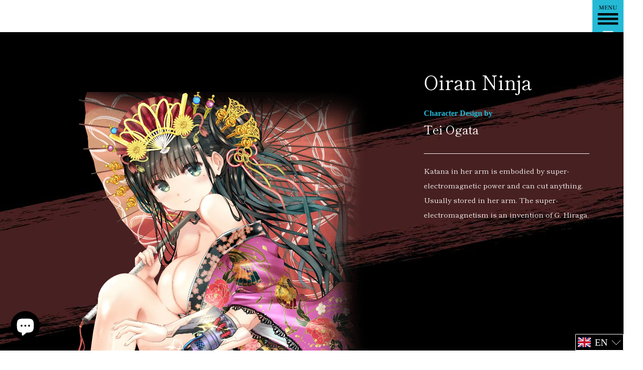

--- FILE ---
content_type: text/html; charset=utf-8
request_url: https://ku-den.jp/pages/ssj-character-a04-a-oiran
body_size: 45925
content:

<!doctype html>
<html class="no-js" lang="en" dir="ltr">
<head><meta charset="utf-8">
<meta name="viewport" content="width=device-width,initial-scale=1">
<title>A04-a-oiran &ndash; KUDEN by TAKAHIRO SATO</title><link rel="canonical" href="https://ku-den.jp/pages/ssj-character-a04-a-oiran"><link rel="icon" href="//ku-den.jp/cdn/shop/files/kuden-favicon_v2.png?crop=center&height=48&v=1639364523&width=48" type="image/png">
  <link rel="apple-touch-icon" href="//ku-den.jp/cdn/shop/files/kuden-favicon_v2.png?crop=center&height=180&v=1639364523&width=180"><meta name="description" content="Return to the list TOP INTRODUCTION CHARACTOR CAST &amp;amp; STAFF SPECIAL CONTENTS CHARITY GOODS → チャリティ詳細サイトページへ NOVELS → ノベルアップ+特設ページへ チャリティサイトはこちら KUDENオフィシャルサイト TOP INTRODUCTION CHARACTOR CAST &amp;amp; STAFF SPECIAL CONTENTS CHARITY GOODS → チャリティ詳細サイトページへ NOVELS → ノベルアップ+特設ページへ チャリティサイトはこちら"><meta property="og:site_name" content="KUDEN by TAKAHIRO SATO">
<meta property="og:url" content="https://ku-den.jp/pages/ssj-character-a04-a-oiran">
<meta property="og:title" content="A04-a-oiran">
<meta property="og:type" content="website">
<meta property="og:description" content="Return to the list TOP INTRODUCTION CHARACTOR CAST &amp;amp; STAFF SPECIAL CONTENTS CHARITY GOODS → チャリティ詳細サイトページへ NOVELS → ノベルアップ+特設ページへ チャリティサイトはこちら KUDENオフィシャルサイト TOP INTRODUCTION CHARACTOR CAST &amp;amp; STAFF SPECIAL CONTENTS CHARITY GOODS → チャリティ詳細サイトページへ NOVELS → ノベルアップ+特設ページへ チャリティサイトはこちら"><meta property="og:image" content="http://ku-den.jp/cdn/shop/files/kuden-2.jpg?crop=center&height=1200&v=1610778706&width=1200">
  <meta property="og:image:secure_url" content="https://ku-den.jp/cdn/shop/files/kuden-2.jpg?crop=center&height=1200&v=1610778706&width=1200">
  <meta property="og:image:width" content="1000">
  <meta property="og:image:height" content="650"><meta name="twitter:site" content="@kuden_jp"><meta name="twitter:card" content="summary_large_image">
<meta name="twitter:title" content="A04-a-oiran">
<meta name="twitter:description" content="Return to the list TOP INTRODUCTION CHARACTOR CAST &amp;amp; STAFF SPECIAL CONTENTS CHARITY GOODS → チャリティ詳細サイトページへ NOVELS → ノベルアップ+特設ページへ チャリティサイトはこちら KUDENオフィシャルサイト TOP INTRODUCTION CHARACTOR CAST &amp;amp; STAFF SPECIAL CONTENTS CHARITY GOODS → チャリティ詳細サイトページへ NOVELS → ノベルアップ+特設ページへ チャリティサイトはこちら">
<style>:root {
  --page-container-width:          1600px;
  --reading-container-width:       720px;
  --divider-opacity:               0.14;
  --gutter-large:                  30px;
  --gutter-desktop:                20px;
  --gutter-mobile:                 16px;
  --section-padding:               50px;
  --larger-section-padding:        80px;
  --larger-section-padding-mobile: 60px;
  --largest-section-padding:       110px;
  --aos-animate-duration:          0.6s;

  --base-font-family:              "New York", Iowan Old Style, Apple Garamond, Baskerville, Times New Roman, Droid Serif, Times, Source Serif Pro, serif, Apple Color Emoji, Segoe UI Emoji, Segoe UI Symbol;
  --base-font-weight:              400;
  --base-font-style:               normal;
  --heading-font-family:           "New York", Iowan Old Style, Apple Garamond, Baskerville, Times New Roman, Droid Serif, Times, Source Serif Pro, serif, Apple Color Emoji, Segoe UI Emoji, Segoe UI Symbol;
  --heading-font-weight:           400;
  --heading-font-style:            normal;
  --heading-font-letter-spacing:   0.02em;
  --logo-font-family:              "New York", Iowan Old Style, Apple Garamond, Baskerville, Times New Roman, Droid Serif, Times, Source Serif Pro, serif, Apple Color Emoji, Segoe UI Emoji, Segoe UI Symbol;
  --logo-font-weight:              400;
  --logo-font-style:               normal;
  --nav-font-family:               "New York", Iowan Old Style, Apple Garamond, Baskerville, Times New Roman, Droid Serif, Times, Source Serif Pro, serif, Apple Color Emoji, Segoe UI Emoji, Segoe UI Symbol;
  --nav-font-weight:               400;
  --nav-font-style:                normal;

  --base-text-size:14px;
  --base-line-height:              1.6;
  --input-text-size:16px;
  --smaller-text-size-1:11px;
  --smaller-text-size-2:14px;
  --smaller-text-size-3:11px;
  --smaller-text-size-4:10px;
  --larger-text-size:22px;
  --super-large-text-size:39px;
  --super-large-mobile-text-size:18px;
  --larger-mobile-text-size:18px;
  --logo-text-size:26px;--btn-letter-spacing: normal;
    --btn-text-transform: none;
    --button-text-size:  14px;
    --quickbuy-button-text-size: 14px;
    --small-feature-link-font-size: 1em;
    --input-btn-padding-top:             1em;
    --input-btn-padding-bottom:          1em;--heading-text-transform:none;
  --nav-text-size:                      14px;
  --mobile-menu-font-weight:            600;

  --body-bg-color:                      255 255 255;
  --bg-color:                           255 255 255;
  --body-text-color:                    0 0 0;
  --text-color:                         0 0 0;

  --header-text-col:                    #171717;--header-text-hover-col:             var(--main-nav-link-hover-col);--header-bg-col:                     #ffffff;
  --heading-color:                     0 0 0;
  --body-heading-color:                0 0 0;
  --heading-divider-col:               #dfe3e8;

  --logo-col:                          #171717;
  --main-nav-bg:                       #ffffff;
  --main-nav-link-col:                 #5c5c5c;
  --main-nav-link-hover-col:           #9e3d3f;
  --main-nav-link-featured-col:        #9e3d3f;

  --link-color:                        92 92 92;
  --body-link-color:                   92 92 92;

  --btn-bg-color:                        35 35 35;
  --btn-bg-hover-color:                  92 92 92;
  --btn-border-color:                    35 35 35;
  --btn-border-hover-color:              92 92 92;
  --btn-text-color:                      255 255 255;
  --btn-text-hover-color:                255 255 255;--btn-alt-bg-color:                    255 255 255;
  --btn-alt-text-color:                  35 35 35;
  --btn-alt-border-color:                35 35 35;
  --btn-alt-border-hover-color:          35 35 35;--btn-ter-bg-color:                    235 235 235;
  --btn-ter-text-color:                  0 0 0;
  --btn-ter-bg-hover-color:              35 35 35;
  --btn-ter-text-hover-color:            255 255 255;--btn-border-radius: 3px;--color-scheme-default:                             #ffffff;
  --color-scheme-default-color:                       255 255 255;
  --color-scheme-default-text-color:                  0 0 0;
  --color-scheme-default-head-color:                  0 0 0;
  --color-scheme-default-link-color:                  92 92 92;
  --color-scheme-default-btn-text-color:              255 255 255;
  --color-scheme-default-btn-text-hover-color:        255 255 255;
  --color-scheme-default-btn-bg-color:                35 35 35;
  --color-scheme-default-btn-bg-hover-color:          92 92 92;
  --color-scheme-default-btn-border-color:            35 35 35;
  --color-scheme-default-btn-border-hover-color:      92 92 92;
  --color-scheme-default-btn-alt-text-color:          35 35 35;
  --color-scheme-default-btn-alt-bg-color:            255 255 255;
  --color-scheme-default-btn-alt-border-color:        35 35 35;
  --color-scheme-default-btn-alt-border-hover-color:  35 35 35;

  --color-scheme-1:                             #ececec;
  --color-scheme-1-color:                       236 236 236;
  --color-scheme-1-text-color:                  0 0 0;
  --color-scheme-1-head-color:                  23 23 23;
  --color-scheme-1-link-color:                  193 100 82;
  --color-scheme-1-btn-text-color:              255 255 255;
  --color-scheme-1-btn-text-hover-color:        255 255 255;
  --color-scheme-1-btn-bg-color:                35 35 35;
  --color-scheme-1-btn-bg-hover-color:          0 0 0;
  --color-scheme-1-btn-border-color:            35 35 35;
  --color-scheme-1-btn-border-hover-color:      0 0 0;
  --color-scheme-1-btn-alt-text-color:          35 35 35;
  --color-scheme-1-btn-alt-bg-color:            255 255 255;
  --color-scheme-1-btn-alt-border-color:        35 35 35;
  --color-scheme-1-btn-alt-border-hover-color:  35 35 35;

  --color-scheme-2:                             #efeee2;
  --color-scheme-2-color:                       239 238 226;
  --color-scheme-2-text-color:                  92 92 92;
  --color-scheme-2-head-color:                  23 23 23;
  --color-scheme-2-link-color:                  193 100 82;
  --color-scheme-2-btn-text-color:              255 255 255;
  --color-scheme-2-btn-text-hover-color:        255 255 255;
  --color-scheme-2-btn-bg-color:                35 35 35;
  --color-scheme-2-btn-bg-hover-color:          0 0 0;
  --color-scheme-2-btn-border-color:            35 35 35;
  --color-scheme-2-btn-border-hover-color:      0 0 0;
  --color-scheme-2-btn-alt-text-color:          35 35 35;
  --color-scheme-2-btn-alt-bg-color:            255 255 255;
  --color-scheme-2-btn-alt-border-color:        35 35 35;
  --color-scheme-2-btn-alt-border-hover-color:  35 35 35;

  /* Shop Pay payment terms */
  --payment-terms-background-color:    #ffffff;--quickbuy-bg: 255 255 255;--body-input-background-color:       rgb(var(--body-bg-color));
  --input-background-color:            rgb(var(--body-bg-color));
  --body-input-text-color:             var(--body-text-color);
  --input-text-color:                  var(--body-text-color);
  --body-input-border-color:           rgb(191, 191, 191);
  --input-border-color:                rgb(191, 191, 191);
  --input-border-color-hover:          rgb(115, 115, 115);
  --input-border-color-active:         rgb(0, 0, 0);

  --swatch-cross-svg:                  url("data:image/svg+xml,%3Csvg xmlns='http://www.w3.org/2000/svg' width='240' height='240' viewBox='0 0 24 24' fill='none' stroke='rgb(191, 191, 191)' stroke-width='0.09' preserveAspectRatio='none' %3E%3Cline x1='24' y1='0' x2='0' y2='24'%3E%3C/line%3E%3C/svg%3E");
  --swatch-cross-hover:                url("data:image/svg+xml,%3Csvg xmlns='http://www.w3.org/2000/svg' width='240' height='240' viewBox='0 0 24 24' fill='none' stroke='rgb(115, 115, 115)' stroke-width='0.09' preserveAspectRatio='none' %3E%3Cline x1='24' y1='0' x2='0' y2='24'%3E%3C/line%3E%3C/svg%3E");
  --swatch-cross-active:               url("data:image/svg+xml,%3Csvg xmlns='http://www.w3.org/2000/svg' width='240' height='240' viewBox='0 0 24 24' fill='none' stroke='rgb(0, 0, 0)' stroke-width='0.09' preserveAspectRatio='none' %3E%3Cline x1='24' y1='0' x2='0' y2='24'%3E%3C/line%3E%3C/svg%3E");

  --footer-divider-col:                rgba(0,0,0,0);
  --footer-text-col:                   0 0 0;
  --footer-heading-col:                23 23 23;
  --footer-bg:                         #e1e1e1;--product-label-overlay-justify: flex-start;--product-label-overlay-align: flex-start;--product-label-overlay-reduction-text:   #ffffff;
  --product-label-overlay-reduction-bg:     #ba6565;
  --product-label-overlay-stock-text:       #ffffff;
  --product-label-overlay-stock-bg:         #09728c;
  --product-label-overlay-new-text:         #ffffff;
  --product-label-overlay-new-bg:           #232323;
  --product-label-overlay-meta-text:        #ffffff;
  --product-label-overlay-meta-bg:          #bd2585;
  --product-label-sale-text:                #ba6565;
  --product-label-sold-text:                #171717;
  --product-label-preorder-text:            #3ea36a;

  --product-block-crop-align:               center;

  
  --product-block-price-align:              flex-start;
  --product-block-price-item-margin-start:  initial;
  --product-block-price-item-margin-end:    .5rem;
  

  --collection-block-image-position:   center center;

  --swatch-picker-image-size:          30px;
  --swatch-crop-align:                 center center;

  --image-overlay-text-color:          255 255 255;--image-overlay-bg:                  rgba(0, 0, 0, 0.12);
  --image-overlay-shadow-start:        rgb(0 0 0 / 0.16);
  --image-overlay-box-opacity:         0.88;--product-inventory-ok-box-color:            #f2faf0;
  --product-inventory-ok-text-color:           #108043;
  --product-inventory-ok-icon-box-fill-color:  #fff;
  --product-inventory-low-box-color:           #fcf1cd;
  --product-inventory-low-text-color:          #dd9a1a;
  --product-inventory-low-icon-box-fill-color: #fff;
  --product-inventory-low-text-color-channels: 16, 128, 67;
  --product-inventory-ok-text-color-channels:  221, 154, 26;

  --rating-star-color: 193 100 82;--overlay-align-left: start;
    --overlay-align-right: end;}html[dir=rtl] {
  --overlay-right-text-m-left: 0;
  --overlay-right-text-m-right: auto;
  --overlay-left-shadow-left-left: 15%;
  --overlay-left-shadow-left-right: -50%;
  --overlay-left-shadow-right-left: -85%;
  --overlay-left-shadow-right-right: 0;
}.image-overlay--bg-box .text-overlay .text-overlay__text {
    --image-overlay-box-bg: 255 255 255;
    --heading-color: var(--body-heading-color);
    --text-color: var(--body-text-color);
    --link-color: var(--body-link-color);
  }::selection {
    background: rgb(var(--body-heading-color));
    color: rgb(var(--body-bg-color));
  }
  ::-moz-selection {
    background: rgb(var(--body-heading-color));
    color: rgb(var(--body-bg-color));
  }.use-color-scheme--default {
  --product-label-sale-text:           #ba6565;
  --product-label-sold-text:           #171717;
  --product-label-preorder-text:       #3ea36a;
  --input-background-color:            rgb(var(--body-bg-color));
  --input-text-color:                  var(--body-input-text-color);
  --input-border-color:                rgb(191, 191, 191);
  --input-border-color-hover:          rgb(115, 115, 115);
  --input-border-color-active:         rgb(0, 0, 0);
}</style>

  <link href="//ku-den.jp/cdn/shop/t/58/assets/main.css?v=43422827842528680071741747557" rel="stylesheet" type="text/css" media="all" />
<link rel="stylesheet" href="//ku-den.jp/cdn/shop/t/58/assets/swatches.css?v=119953202193995273631743575692" media="print" onload="this.media='all'">
    <noscript><link rel="stylesheet" href="//ku-den.jp/cdn/shop/t/58/assets/swatches.css?v=119953202193995273631743575692"></noscript><script>
    document.documentElement.className = document.documentElement.className.replace('no-js', 'js');

    window.theme = {
      info: {
        name: 'Symmetry',
        version: '7.4.0'
      },
      device: {
        hasTouch: window.matchMedia('(any-pointer: coarse)').matches,
        hasHover: window.matchMedia('(hover: hover)').matches
      },
      mediaQueries: {
        md: '(min-width: 768px)',
        productMediaCarouselBreak: '(min-width: 1041px)'
      },
      routes: {
        base: 'https://ku-den.jp',
        cart: '/cart',
        cartAdd: '/cart/add.js',
        cartUpdate: '/cart/update.js',
        predictiveSearch: '/search/suggest'
      },
      strings: {
        cartTermsConfirmation: "You must agree to the terms and conditions before continuing.",
        cartItemsQuantityError: "You can only add [QUANTITY] of this item to your cart.",
        generalSearchViewAll: "View all search results",
        noStock: "Sold out",
        noVariant: "Unavailable",
        productsProductChooseA: "Choose a",
        generalSearchPages: "Pages",
        generalSearchNoResultsWithoutTerms: "Sorry, we couldnʼt find any results",
        shippingCalculator: {
          singleRate: "There is one shipping rate for this destination:",
          multipleRates: "There are multiple shipping rates for this destination:",
          noRates: "We do not ship to this destination."
        }
      },
      settings: {
        moneyWithCurrencyFormat: "￥{{amount}} JPY",
        cartType: "drawer",
        afterAddToCart: "drawer",
        quickbuyStyle: "off",
        externalLinksNewTab: true,
        internalLinksSmoothScroll: true
      }
    }

    theme.inlineNavigationCheck = function() {
      var pageHeader = document.querySelector('.pageheader'),
          inlineNavContainer = pageHeader.querySelector('.logo-area__left__inner'),
          inlineNav = inlineNavContainer.querySelector('.navigation--left');
      if (inlineNav && getComputedStyle(inlineNav).display != 'none') {
        var inlineMenuCentered = document.querySelector('.pageheader--layout-inline-menu-center'),
            logoContainer = document.querySelector('.logo-area__middle__inner');
        if(inlineMenuCentered) {
          var rightWidth = document.querySelector('.logo-area__right__inner').clientWidth,
              middleWidth = logoContainer.clientWidth,
              logoArea = document.querySelector('.logo-area'),
              computedLogoAreaStyle = getComputedStyle(logoArea),
              logoAreaInnerWidth = logoArea.clientWidth - Math.ceil(parseFloat(computedLogoAreaStyle.paddingLeft)) - Math.ceil(parseFloat(computedLogoAreaStyle.paddingRight)),
              availableNavWidth = logoAreaInnerWidth - Math.max(rightWidth, middleWidth) * 2 - 40;
          inlineNavContainer.style.maxWidth = availableNavWidth + 'px';
        }

        var firstInlineNavLink = inlineNav.querySelector('.navigation__item:first-child'),
            lastInlineNavLink = inlineNav.querySelector('.navigation__item:last-child');
        if (lastInlineNavLink) {
          var inlineNavWidth = null;
          if(document.querySelector('html[dir=rtl]')) {
            inlineNavWidth = firstInlineNavLink.offsetLeft - lastInlineNavLink.offsetLeft + firstInlineNavLink.offsetWidth;
          } else {
            inlineNavWidth = lastInlineNavLink.offsetLeft - firstInlineNavLink.offsetLeft + lastInlineNavLink.offsetWidth;
          }
          if (inlineNavContainer.offsetWidth >= inlineNavWidth) {
            pageHeader.classList.add('pageheader--layout-inline-permitted');
            var tallLogo = logoContainer.clientHeight > lastInlineNavLink.clientHeight + 20;
            if (tallLogo) {
              inlineNav.classList.add('navigation--tight-underline');
            } else {
              inlineNav.classList.remove('navigation--tight-underline');
            }
          } else {
            pageHeader.classList.remove('pageheader--layout-inline-permitted');
          }
        }
      }
    };

    theme.setInitialHeaderHeightProperty = () => {
      const section = document.querySelector('.section-header');
      if (section) {
        document.documentElement.style.setProperty('--theme-header-height', Math.ceil(section.clientHeight) + 'px');
      }
    };
  </script>

  <script src="//ku-den.jp/cdn/shop/t/58/assets/main.js?v=74462154655922143831741747557" defer></script>
    <script src="//ku-den.jp/cdn/shop/t/58/assets/animate-on-scroll.js?v=15249566486942820451741747367" defer></script>
    <link href="//ku-den.jp/cdn/shop/t/58/assets/animate-on-scroll.css?v=116824741000487223811741747367" rel="stylesheet" type="text/css" media="all" />
  

  <script>window.performance && window.performance.mark && window.performance.mark('shopify.content_for_header.start');</script><meta name="google-site-verification" content="dAwR13HXgpcL67PI8OMLaTX1Iv0POCwgLbRkMKAeKSo">
<meta name="facebook-domain-verification" content="lulgwv97fjida4su8xvx4ej97sk5kd">
<meta id="shopify-digital-wallet" name="shopify-digital-wallet" content="/20965593/digital_wallets/dialog">
<meta name="shopify-checkout-api-token" content="af5b0e6a450a6c1d8280469ec42e5a7d">
<meta id="in-context-paypal-metadata" data-shop-id="20965593" data-venmo-supported="false" data-environment="production" data-locale="en_US" data-paypal-v4="true" data-currency="JPY">
<link rel="alternate" hreflang="x-default" href="https://ku-den.jp/pages/ssj-character-a04-a-oiran">
<link rel="alternate" hreflang="ja" href="https://ku-den.jp/ja/pages/ssj-character-a04-a-oiran">
<script async="async" src="/checkouts/internal/preloads.js?locale=en-JP"></script>
<link rel="preconnect" href="https://shop.app" crossorigin="anonymous">
<script async="async" src="https://shop.app/checkouts/internal/preloads.js?locale=en-JP&shop_id=20965593" crossorigin="anonymous"></script>
<script id="shopify-features" type="application/json">{"accessToken":"af5b0e6a450a6c1d8280469ec42e5a7d","betas":["rich-media-storefront-analytics"],"domain":"ku-den.jp","predictiveSearch":true,"shopId":20965593,"locale":"en"}</script>
<script>var Shopify = Shopify || {};
Shopify.shop = "omotenashi4u.myshopify.com";
Shopify.locale = "en";
Shopify.currency = {"active":"JPY","rate":"1.0"};
Shopify.country = "JP";
Shopify.theme = {"name":"Symmetry_202503","id":149317386465,"schema_name":"Symmetry","schema_version":"7.4.0","theme_store_id":568,"role":"main"};
Shopify.theme.handle = "null";
Shopify.theme.style = {"id":null,"handle":null};
Shopify.cdnHost = "ku-den.jp/cdn";
Shopify.routes = Shopify.routes || {};
Shopify.routes.root = "/";</script>
<script type="module">!function(o){(o.Shopify=o.Shopify||{}).modules=!0}(window);</script>
<script>!function(o){function n(){var o=[];function n(){o.push(Array.prototype.slice.apply(arguments))}return n.q=o,n}var t=o.Shopify=o.Shopify||{};t.loadFeatures=n(),t.autoloadFeatures=n()}(window);</script>
<script>
  window.ShopifyPay = window.ShopifyPay || {};
  window.ShopifyPay.apiHost = "shop.app\/pay";
  window.ShopifyPay.redirectState = null;
</script>
<script id="shop-js-analytics" type="application/json">{"pageType":"page"}</script>
<script defer="defer" async type="module" src="//ku-den.jp/cdn/shopifycloud/shop-js/modules/v2/client.init-shop-cart-sync_COMZFrEa.en.esm.js"></script>
<script defer="defer" async type="module" src="//ku-den.jp/cdn/shopifycloud/shop-js/modules/v2/chunk.common_CdXrxk3f.esm.js"></script>
<script type="module">
  await import("//ku-den.jp/cdn/shopifycloud/shop-js/modules/v2/client.init-shop-cart-sync_COMZFrEa.en.esm.js");
await import("//ku-den.jp/cdn/shopifycloud/shop-js/modules/v2/chunk.common_CdXrxk3f.esm.js");

  window.Shopify.SignInWithShop?.initShopCartSync?.({"fedCMEnabled":true,"windoidEnabled":true});

</script>
<script>
  window.Shopify = window.Shopify || {};
  if (!window.Shopify.featureAssets) window.Shopify.featureAssets = {};
  window.Shopify.featureAssets['shop-js'] = {"shop-cart-sync":["modules/v2/client.shop-cart-sync_CRSPkpKa.en.esm.js","modules/v2/chunk.common_CdXrxk3f.esm.js"],"init-fed-cm":["modules/v2/client.init-fed-cm_DO1JVZ96.en.esm.js","modules/v2/chunk.common_CdXrxk3f.esm.js"],"init-windoid":["modules/v2/client.init-windoid_hXardXh0.en.esm.js","modules/v2/chunk.common_CdXrxk3f.esm.js"],"init-shop-email-lookup-coordinator":["modules/v2/client.init-shop-email-lookup-coordinator_jpxQlUsx.en.esm.js","modules/v2/chunk.common_CdXrxk3f.esm.js"],"shop-toast-manager":["modules/v2/client.shop-toast-manager_C-K0q6-t.en.esm.js","modules/v2/chunk.common_CdXrxk3f.esm.js"],"shop-button":["modules/v2/client.shop-button_B6dBoDg5.en.esm.js","modules/v2/chunk.common_CdXrxk3f.esm.js"],"shop-login-button":["modules/v2/client.shop-login-button_BHRMsoBb.en.esm.js","modules/v2/chunk.common_CdXrxk3f.esm.js","modules/v2/chunk.modal_C89cmTvN.esm.js"],"shop-cash-offers":["modules/v2/client.shop-cash-offers_p6Pw3nax.en.esm.js","modules/v2/chunk.common_CdXrxk3f.esm.js","modules/v2/chunk.modal_C89cmTvN.esm.js"],"avatar":["modules/v2/client.avatar_BTnouDA3.en.esm.js"],"init-shop-cart-sync":["modules/v2/client.init-shop-cart-sync_COMZFrEa.en.esm.js","modules/v2/chunk.common_CdXrxk3f.esm.js"],"init-shop-for-new-customer-accounts":["modules/v2/client.init-shop-for-new-customer-accounts_BNQiNx4m.en.esm.js","modules/v2/client.shop-login-button_BHRMsoBb.en.esm.js","modules/v2/chunk.common_CdXrxk3f.esm.js","modules/v2/chunk.modal_C89cmTvN.esm.js"],"pay-button":["modules/v2/client.pay-button_CRuQ9trT.en.esm.js","modules/v2/chunk.common_CdXrxk3f.esm.js"],"init-customer-accounts-sign-up":["modules/v2/client.init-customer-accounts-sign-up_Q1yheB3t.en.esm.js","modules/v2/client.shop-login-button_BHRMsoBb.en.esm.js","modules/v2/chunk.common_CdXrxk3f.esm.js","modules/v2/chunk.modal_C89cmTvN.esm.js"],"checkout-modal":["modules/v2/client.checkout-modal_DtXVhFgQ.en.esm.js","modules/v2/chunk.common_CdXrxk3f.esm.js","modules/v2/chunk.modal_C89cmTvN.esm.js"],"init-customer-accounts":["modules/v2/client.init-customer-accounts_B5rMd0lj.en.esm.js","modules/v2/client.shop-login-button_BHRMsoBb.en.esm.js","modules/v2/chunk.common_CdXrxk3f.esm.js","modules/v2/chunk.modal_C89cmTvN.esm.js"],"lead-capture":["modules/v2/client.lead-capture_CmGCXBh3.en.esm.js","modules/v2/chunk.common_CdXrxk3f.esm.js","modules/v2/chunk.modal_C89cmTvN.esm.js"],"shop-follow-button":["modules/v2/client.shop-follow-button_CV5C02lv.en.esm.js","modules/v2/chunk.common_CdXrxk3f.esm.js","modules/v2/chunk.modal_C89cmTvN.esm.js"],"shop-login":["modules/v2/client.shop-login_Bz_Zm_XZ.en.esm.js","modules/v2/chunk.common_CdXrxk3f.esm.js","modules/v2/chunk.modal_C89cmTvN.esm.js"],"payment-terms":["modules/v2/client.payment-terms_D7XnU2ez.en.esm.js","modules/v2/chunk.common_CdXrxk3f.esm.js","modules/v2/chunk.modal_C89cmTvN.esm.js"]};
</script>
<script>(function() {
  var isLoaded = false;
  function asyncLoad() {
    if (isLoaded) return;
    isLoaded = true;
    var urls = ["\/\/cdn.shopify.com\/proxy\/34ced58eb9412a46f789cc52b3ab5b33e3cbe4c3fb02ac25d045db7b2c2d27c7\/static.cdn.printful.com\/static\/js\/external\/shopify-product-customizer.js?v=0.28\u0026shop=omotenashi4u.myshopify.com\u0026sp-cache-control=cHVibGljLCBtYXgtYWdlPTkwMA","https:\/\/letters.co.jp\/conv.js?shop=omotenashi4u.myshopify.com"];
    for (var i = 0; i < urls.length; i++) {
      var s = document.createElement('script');
      s.type = 'text/javascript';
      s.async = true;
      s.src = urls[i];
      var x = document.getElementsByTagName('script')[0];
      x.parentNode.insertBefore(s, x);
    }
  };
  if(window.attachEvent) {
    window.attachEvent('onload', asyncLoad);
  } else {
    window.addEventListener('load', asyncLoad, false);
  }
})();</script>
<script id="__st">var __st={"a":20965593,"offset":32400,"reqid":"0ca2a792-a83a-4d5f-9698-b70c23ec8620-1763191317","pageurl":"ku-den.jp\/pages\/ssj-character-a04-a-oiran","s":"pages-84297679022","u":"7f8507e01b54","p":"page","rtyp":"page","rid":84297679022};</script>
<script>window.ShopifyPaypalV4VisibilityTracking = true;</script>
<script id="captcha-bootstrap">!function(){'use strict';const t='contact',e='account',n='new_comment',o=[[t,t],['blogs',n],['comments',n],[t,'customer']],c=[[e,'customer_login'],[e,'guest_login'],[e,'recover_customer_password'],[e,'create_customer']],r=t=>t.map((([t,e])=>`form[action*='/${t}']:not([data-nocaptcha='true']) input[name='form_type'][value='${e}']`)).join(','),a=t=>()=>t?[...document.querySelectorAll(t)].map((t=>t.form)):[];function s(){const t=[...o],e=r(t);return a(e)}const i='password',u='form_key',d=['recaptcha-v3-token','g-recaptcha-response','h-captcha-response',i],f=()=>{try{return window.sessionStorage}catch{return}},m='__shopify_v',_=t=>t.elements[u];function p(t,e,n=!1){try{const o=window.sessionStorage,c=JSON.parse(o.getItem(e)),{data:r}=function(t){const{data:e,action:n}=t;return t[m]||n?{data:e,action:n}:{data:t,action:n}}(c);for(const[e,n]of Object.entries(r))t.elements[e]&&(t.elements[e].value=n);n&&o.removeItem(e)}catch(o){console.error('form repopulation failed',{error:o})}}const l='form_type',E='cptcha';function T(t){t.dataset[E]=!0}const w=window,h=w.document,L='Shopify',v='ce_forms',y='captcha';let A=!1;((t,e)=>{const n=(g='f06e6c50-85a8-45c8-87d0-21a2b65856fe',I='https://cdn.shopify.com/shopifycloud/storefront-forms-hcaptcha/ce_storefront_forms_captcha_hcaptcha.v1.5.2.iife.js',D={infoText:'Protected by hCaptcha',privacyText:'Privacy',termsText:'Terms'},(t,e,n)=>{const o=w[L][v],c=o.bindForm;if(c)return c(t,g,e,D).then(n);var r;o.q.push([[t,g,e,D],n]),r=I,A||(h.body.append(Object.assign(h.createElement('script'),{id:'captcha-provider',async:!0,src:r})),A=!0)});var g,I,D;w[L]=w[L]||{},w[L][v]=w[L][v]||{},w[L][v].q=[],w[L][y]=w[L][y]||{},w[L][y].protect=function(t,e){n(t,void 0,e),T(t)},Object.freeze(w[L][y]),function(t,e,n,w,h,L){const[v,y,A,g]=function(t,e,n){const i=e?o:[],u=t?c:[],d=[...i,...u],f=r(d),m=r(i),_=r(d.filter((([t,e])=>n.includes(e))));return[a(f),a(m),a(_),s()]}(w,h,L),I=t=>{const e=t.target;return e instanceof HTMLFormElement?e:e&&e.form},D=t=>v().includes(t);t.addEventListener('submit',(t=>{const e=I(t);if(!e)return;const n=D(e)&&!e.dataset.hcaptchaBound&&!e.dataset.recaptchaBound,o=_(e),c=g().includes(e)&&(!o||!o.value);(n||c)&&t.preventDefault(),c&&!n&&(function(t){try{if(!f())return;!function(t){const e=f();if(!e)return;const n=_(t);if(!n)return;const o=n.value;o&&e.removeItem(o)}(t);const e=Array.from(Array(32),(()=>Math.random().toString(36)[2])).join('');!function(t,e){_(t)||t.append(Object.assign(document.createElement('input'),{type:'hidden',name:u})),t.elements[u].value=e}(t,e),function(t,e){const n=f();if(!n)return;const o=[...t.querySelectorAll(`input[type='${i}']`)].map((({name:t})=>t)),c=[...d,...o],r={};for(const[a,s]of new FormData(t).entries())c.includes(a)||(r[a]=s);n.setItem(e,JSON.stringify({[m]:1,action:t.action,data:r}))}(t,e)}catch(e){console.error('failed to persist form',e)}}(e),e.submit())}));const S=(t,e)=>{t&&!t.dataset[E]&&(n(t,e.some((e=>e===t))),T(t))};for(const o of['focusin','change'])t.addEventListener(o,(t=>{const e=I(t);D(e)&&S(e,y())}));const B=e.get('form_key'),M=e.get(l),P=B&&M;t.addEventListener('DOMContentLoaded',(()=>{const t=y();if(P)for(const e of t)e.elements[l].value===M&&p(e,B);[...new Set([...A(),...v().filter((t=>'true'===t.dataset.shopifyCaptcha))])].forEach((e=>S(e,t)))}))}(h,new URLSearchParams(w.location.search),n,t,e,['guest_login'])})(!0,!0)}();</script>
<script integrity="sha256-52AcMU7V7pcBOXWImdc/TAGTFKeNjmkeM1Pvks/DTgc=" data-source-attribution="shopify.loadfeatures" defer="defer" src="//ku-den.jp/cdn/shopifycloud/storefront/assets/storefront/load_feature-81c60534.js" crossorigin="anonymous"></script>
<script crossorigin="anonymous" defer="defer" src="//ku-den.jp/cdn/shopifycloud/storefront/assets/shopify_pay/storefront-65b4c6d7.js?v=20250812"></script>
<script data-source-attribution="shopify.dynamic_checkout.dynamic.init">var Shopify=Shopify||{};Shopify.PaymentButton=Shopify.PaymentButton||{isStorefrontPortableWallets:!0,init:function(){window.Shopify.PaymentButton.init=function(){};var t=document.createElement("script");t.src="https://ku-den.jp/cdn/shopifycloud/portable-wallets/latest/portable-wallets.en.js",t.type="module",document.head.appendChild(t)}};
</script>
<script data-source-attribution="shopify.dynamic_checkout.buyer_consent">
  function portableWalletsHideBuyerConsent(e){var t=document.getElementById("shopify-buyer-consent"),n=document.getElementById("shopify-subscription-policy-button");t&&n&&(t.classList.add("hidden"),t.setAttribute("aria-hidden","true"),n.removeEventListener("click",e))}function portableWalletsShowBuyerConsent(e){var t=document.getElementById("shopify-buyer-consent"),n=document.getElementById("shopify-subscription-policy-button");t&&n&&(t.classList.remove("hidden"),t.removeAttribute("aria-hidden"),n.addEventListener("click",e))}window.Shopify?.PaymentButton&&(window.Shopify.PaymentButton.hideBuyerConsent=portableWalletsHideBuyerConsent,window.Shopify.PaymentButton.showBuyerConsent=portableWalletsShowBuyerConsent);
</script>
<script data-source-attribution="shopify.dynamic_checkout.cart.bootstrap">document.addEventListener("DOMContentLoaded",(function(){function t(){return document.querySelector("shopify-accelerated-checkout-cart, shopify-accelerated-checkout")}if(t())Shopify.PaymentButton.init();else{new MutationObserver((function(e,n){t()&&(Shopify.PaymentButton.init(),n.disconnect())})).observe(document.body,{childList:!0,subtree:!0})}}));
</script>
<script id='scb4127' type='text/javascript' async='' src='https://ku-den.jp/cdn/shopifycloud/privacy-banner/storefront-banner.js'></script><link id="shopify-accelerated-checkout-styles" rel="stylesheet" media="screen" href="https://ku-den.jp/cdn/shopifycloud/portable-wallets/latest/accelerated-checkout-backwards-compat.css" crossorigin="anonymous">
<style id="shopify-accelerated-checkout-cart">
        #shopify-buyer-consent {
  margin-top: 1em;
  display: inline-block;
  width: 100%;
}

#shopify-buyer-consent.hidden {
  display: none;
}

#shopify-subscription-policy-button {
  background: none;
  border: none;
  padding: 0;
  text-decoration: underline;
  font-size: inherit;
  cursor: pointer;
}

#shopify-subscription-policy-button::before {
  box-shadow: none;
}

      </style>

<script>window.performance && window.performance.mark && window.performance.mark('shopify.content_for_header.end');</script>
<!-- CC Custom Head Start --><!-- CC Custom Head End --><!--Gem_Page_Header_Script-->
    

      <meta property="og:image" content="https://ucarecdn.com/8dfa6310-641c-4fe4-a28c-4ededfee7d98/-/format/auto/-/preview/3000x3000/-/quality/lighter/eyecatch-chara-all.jpeg" />
      <meta property="og:image:secure_url" content="https://ucarecdn.com/8dfa6310-641c-4fe4-a28c-4ededfee7d98/-/format/auto/-/preview/3000x3000/-/quality/lighter/eyecatch-chara-all.jpeg" />
      <meta property="twitter:image" content="https://ucarecdn.com/8dfa6310-641c-4fe4-a28c-4ededfee7d98/-/format/auto/-/preview/3000x3000/-/quality/lighter/eyecatch-chara-all.jpeg" />
    

<!--End_Gem_Page_Header_Script-->
<!-- BEGIN app block: shopify://apps/langify/blocks/langify/b50c2edb-8c63-4e36-9e7c-a7fdd62ddb8f --><!-- BEGIN app snippet: ly-switcher-factory -->




<style>
  .ly-switcher-wrapper.ly-hide, .ly-recommendation.ly-hide, .ly-recommendation .ly-submit-btn {
    display: none !important;
  }

  #ly-switcher-factory-template {
    display: none;
  }.ly-languages-switcher ul > li[key="en"] {
        order: 1 !important;
      }
      .ly-popup-modal .ly-popup-modal-content ul > li[key="en"],
      .ly-languages-switcher.ly-links a[data-language-code="en"] {
        order: 1 !important;
      }.ly-languages-switcher ul > li[key="ja"] {
        order: 2 !important;
      }
      .ly-popup-modal .ly-popup-modal-content ul > li[key="ja"],
      .ly-languages-switcher.ly-links a[data-language-code="ja"] {
        order: 2 !important;
      }
      .ly-breakpoint-1 { display: none; }
      @media (min-width:0px) and (max-width: 999px ) {
        .ly-breakpoint-1 { display: flex; }

        .ly-recommendation .ly-banner-content, 
        .ly-recommendation .ly-popup-modal-content {
          font-size: 14px !important;
          color: #000 !important;
          background: #fff !important;
          border-radius: 0px !important;
          border-width: 0px !important;
          border-color: #000 !important;
        }
        .ly-recommendation-form button[type="submit"] {
          font-size: 14px !important;
          color: #fff !important;
          background: #999 !important;
        }
      }
      .ly-breakpoint-2 { display: none; }
      @media (min-width:1000px)  {
        .ly-breakpoint-2 { display: flex; }

        .ly-recommendation .ly-banner-content, 
        .ly-recommendation .ly-popup-modal-content {
          font-size: 16px !important;
          color: #000 !important;
          background: #fff !important;
          border-radius: 0px !important;
          border-width: 0px !important;
          border-color: #000 !important;
        }
        .ly-recommendation-form button[type="submit"] {
          font-size: 16px !important;
          color: #fff !important;
          background: #999 !important;
        }
      }


  
</style>


<template id="ly-switcher-factory-template">
<div data-breakpoint="0" class="ly-switcher-wrapper ly-breakpoint-1 fixed bottom_right ly-hide" style="font-size: 25px; margin: 0px 0px; "><div data-dropup="false" onclick="langify.switcher.toggleSwitcherOpen(this)" class="ly-languages-switcher ly-custom-dropdown-switcher ly-bright-theme" style=" margin: 0px 0px;">
          <span role="button" tabindex="0" aria-label="Selected language: English" aria-expanded="false" aria-controls="languagesSwitcherList-1" class="ly-custom-dropdown-current" style="background: #000000; color: #ffffff;  border-style: solid; border-width: 0px; border-radius: 0px; border-color: #ffffff;  padding: 0px 0px;"><i class="ly-icon ly-flag-icon ly-flag-icon-en en "></i><span class="ly-custom-dropdown-current-inner ly-custom-dropdown-current-inner-text">EN
</span>
<div aria-hidden="true" class="ly-arrow ly-arrow-black stroke" style="vertical-align: middle; width: 25.0px; height: 25.0px;">
        <svg xmlns="http://www.w3.org/2000/svg" viewBox="0 0 25.0 25.0" height="25.0px" width="25.0px" style="position: absolute;">
          <path d="M1 7.25 L12.5 18.75 L24.0 7.25" fill="transparent" stroke="#ffffff" stroke-width="1px"/>
        </svg>
      </div>
          </span>
          <ul id="languagesSwitcherList-1" role="list" class="ly-custom-dropdown-list ly-is-open ly-bright-theme" style="background: #000000; color: #ffffff;  border-style: solid; border-width: 0px; border-radius: 0px; border-color: #ffffff;"><li key="en" style="color: #ffffff;  margin: 0px 0px; padding: 0px 0px;" tabindex="-1">
                  <a class="ly-custom-dropdown-list-element ly-languages-switcher-link ly-bright-theme"
                    href="#"
                      data-language-code="en" 
                    
                    data-ly-locked="true" rel="nofollow"><i class="ly-icon ly-flag-icon ly-flag-icon-en"></i><span class="ly-custom-dropdown-list-element-right">EN</span></a>
                </li><li key="ja" style="color: #ffffff;  margin: 0px 0px; padding: 0px 0px;" tabindex="-1">
                  <a class="ly-custom-dropdown-list-element ly-languages-switcher-link ly-bright-theme"
                    href="#"
                      data-language-code="ja" 
                    
                    data-ly-locked="true" rel="nofollow"><i class="ly-icon ly-flag-icon ly-flag-icon-ja"></i><span class="ly-custom-dropdown-list-element-right">JP</span></a>
                </li></ul>
        </div></div>

<div data-breakpoint="1000" class="ly-switcher-wrapper ly-breakpoint-2 fixed bottom_right ly-hide" style="font-size: 20px; margin: 0px 0px; "><div data-dropup="false" onclick="langify.switcher.toggleSwitcherOpen(this)" class="ly-languages-switcher ly-custom-dropdown-switcher ly-bright-theme" style=" margin: 0px 0px;">
          <span role="button" tabindex="0" aria-label="Selected language: English" aria-expanded="false" aria-controls="languagesSwitcherList-2" class="ly-custom-dropdown-current" style="background: #000000; color: #ffffff;  border-style: solid; border-width: 1px; border-radius: 1px; border-color: #ffffff;  padding: 0px 0px;"><i class="ly-icon ly-flag-icon ly-flag-icon-en en "></i><span class="ly-custom-dropdown-current-inner ly-custom-dropdown-current-inner-text">EN
</span>
<div aria-hidden="true" class="ly-arrow ly-arrow-black stroke" style="vertical-align: middle; width: 20.0px; height: 20.0px;">
        <svg xmlns="http://www.w3.org/2000/svg" viewBox="0 0 20.0 20.0" height="20.0px" width="20.0px" style="position: absolute;">
          <path d="M1 6.0 L10.0 15.0 L19.0 6.0" fill="transparent" stroke="#ffffff" stroke-width="1px"/>
        </svg>
      </div>
          </span>
          <ul id="languagesSwitcherList-2" role="list" class="ly-custom-dropdown-list ly-is-open ly-bright-theme" style="background: #000000; color: #ffffff;  border-style: solid; border-width: 1px; border-radius: 1px; border-color: #ffffff;"><li key="en" style="color: #ffffff;  margin: 0px 0px; padding: 0px 0px;" tabindex="-1">
                  <a class="ly-custom-dropdown-list-element ly-languages-switcher-link ly-bright-theme"
                    href="#"
                      data-language-code="en" 
                    
                    data-ly-locked="true" rel="nofollow"><i class="ly-icon ly-flag-icon ly-flag-icon-en"></i><span class="ly-custom-dropdown-list-element-right">EN</span></a>
                </li><li key="ja" style="color: #ffffff;  margin: 0px 0px; padding: 0px 0px;" tabindex="-1">
                  <a class="ly-custom-dropdown-list-element ly-languages-switcher-link ly-bright-theme"
                    href="#"
                      data-language-code="ja" 
                    
                    data-ly-locked="true" rel="nofollow"><i class="ly-icon ly-flag-icon ly-flag-icon-ja"></i><span class="ly-custom-dropdown-list-element-right">JP</span></a>
                </li></ul>
        </div></div>
</template><link rel="preload stylesheet" href="https://cdn.shopify.com/extensions/019a5e5e-a484-720d-b1ab-d37a963e7bba/extension-langify-79/assets/langify-flags.css" as="style" media="print" onload="this.media='all'; this.onload=null;"><!-- END app snippet -->

<script>
  var langify = window.langify || {};
  var customContents = {};
  var customContents_image = {};
  var langifySettingsOverwrites = {};
  var defaultSettings = {
    debug: false,               // BOOL : Enable/disable console logs
    observe: true,              // BOOL : Enable/disable the entire mutation observer (off switch)
    observeLinks: false,
    observeImages: true,
    observeCustomContents: true,
    maxMutations: 5,
    timeout: 100,               // INT : Milliseconds to wait after a mutation, before the next mutation event will be allowed for the element
    linksBlacklist: [],
    usePlaceholderMatching: false
  };

  if(langify.settings) { 
    langifySettingsOverwrites = Object.assign({}, langify.settings);
    langify.settings = Object.assign(defaultSettings, langify.settings); 
  } else { 
    langify.settings = defaultSettings; 
  }

  langify.settings.theme = null;
  langify.settings.switcher = {"customCSS":"","languageDetection":false,"languageDetectionDefault":"en","enableDefaultLanguage":false,"breakpoints":[{"key":0,"label":"0px","config":{"type":"custom","corner":"bottom_right","position":"fixed","show_flags":true,"rectangle_icons":true,"square_icons":false,"round_icons":false,"show_label":true,"show_custom_name":true,"show_name":false,"show_iso_code":false,"is_dark":false,"is_transparent":false,"is_dropup":false,"arrow_size":100,"arrow_width":1,"arrow_filled":false,"h_space":0,"v_space":0,"h_item_space":0,"v_item_space":0,"h_item_padding":0,"v_item_padding":0,"text_color":"#ffffff","link_color":"#000","arrow_color":"#000","bg_color":"#000000","border_color":"#ffffff","border_width":0,"border_radius":0,"fontsize":25,"button_bg_color":"#999","button_text_color":"#fff","recommendation_fontsize":14,"recommendation_border_width":0,"recommendation_border_radius":0,"recommendation_text_color":"#000","recommendation_link_color":"#000","recommendation_button_bg_color":"#999","recommendation_button_text_color":"#fff","recommendation_bg_color":"#fff","recommendation_border_color":"#000","currency_switcher_enabled":false,"show_currency_selector":false,"show_country_selector_inside_popup":false,"show_currency_selector_inside_popup":false,"country_switcher_enabled":false,"country_switcher_format":"[[country_name]] ([[country_currency_code]] [[country_currency_symbol]])","popup_switcher_type":"links_list","popup_show_world_icon":false,"use_submit_button":false,"switcherLabel":"show_custom_name","switcherIcons":"rectangle_icons"}},{"key":1000,"label":"1000px","config":{"type":"custom","corner":"bottom_right","position":"fixed","show_flags":true,"rectangle_icons":true,"square_icons":false,"round_icons":false,"show_label":true,"show_custom_name":true,"show_name":false,"show_iso_code":false,"is_dark":false,"is_transparent":false,"is_dropup":false,"arrow_size":100,"arrow_width":1,"arrow_filled":false,"h_space":0,"v_space":0,"h_item_space":0,"v_item_space":0,"h_item_padding":0,"v_item_padding":0,"text_color":"#ffffff","link_color":"#000","arrow_color":"#000","bg_color":"#000000","border_color":"#ffffff","border_width":1,"border_radius":1,"fontsize":20,"button_bg_color":"#999","button_text_color":"#fff","recommendation_fontsize":16,"recommendation_border_width":0,"recommendation_border_radius":0,"recommendation_text_color":"#000","recommendation_link_color":"#000","recommendation_button_bg_color":"#999","recommendation_button_text_color":"#fff","recommendation_bg_color":"#fff","recommendation_border_color":"#000","currency_switcher_enabled":false,"show_currency_selector":false,"show_country_selector_inside_popup":false,"show_currency_selector_inside_popup":false,"country_switcher_enabled":false,"country_switcher_format":"[[country_name]] ([[country_currency_code]] [[country_currency_symbol]])","popup_switcher_type":"custom","popup_show_world_icon":true,"use_submit_button":false,"switcherLabel":"show_custom_name","switcherIcons":"rectangle_icons"}}],"languages":[{"iso_code":"en","country_code":null,"currency_code":null,"root_url":"\/","name":"English","primary":true,"domain":"ku-den.jp","published":true,"custom_name":"EN"},{"iso_code":"ja","country_code":null,"currency_code":null,"root_url":"\/ja","name":"Japanese","primary":false,"domain":false,"published":true,"custom_name":"JP"}],"marketLanguages":[],"recommendation_enabled":false,"recommendation_type":"popup","recommendation_switcher_key":-1,"recommendation_strings":{},"switcher_strings":{},"recommendation":{"recommendation_backdrop_show":true,"recommendation_corner":"center_center","recommendation_banner_corner":"top","recommendation_fontsize":16,"recommendation_border_width":0,"recommendation_border_radius":0,"recommendation_text_color":"#000","recommendation_link_color":"#000","recommendation_button_bg_color":"#999","recommendation_button_text_color":"#fff","recommendation_bg_color":"#fff","recommendation_border_color":"#000"}};
  if(langify.settings.switcher === null) {
    langify.settings.switcher = {};
  }
  langify.settings.switcher.customIcons = null;

  langify.locale = langify.locale || {
    country_code: "JP",
    language_code: "en",
    currency_code: null,
    primary: true,
    iso_code: "en",
    root_url: "\/",
    language_id: "ly65816",
    shop_url: "https:\/\/ku-den.jp",
    domain_feature_enabled: null,
    languages: [{
        iso_code: "en",
        root_url: "\/",
        domain: null,
      },{
        iso_code: "ja",
        root_url: "\/ja",
        domain: null,
      },]
  };

  langify.localization = {
    available_countries: ["Afghanistan","Åland Islands","Albania","Algeria","Andorra","Angola","Anguilla","Antigua \u0026amp; Barbuda","Argentina","Armenia","Aruba","Ascension Island","Australia","Austria","Azerbaijan","Bahamas","Bahrain","Bangladesh","Barbados","Belarus","Belgium","Belize","Benin","Bermuda","Bhutan","Bolivia","Bosnia \u0026amp; Herzegovina","Botswana","Brazil","British Indian Ocean Territory","British Virgin Islands","Brunei","Bulgaria","Burkina Faso","Burundi","Cambodia","Cameroon","Cape Verde","Caribbean Netherlands","Cayman Islands","Central African Republic","Chad","Chile","China","Christmas Island","Cocos (Keeling) Islands","Colombia","Comoros","Congo - Brazzaville","Congo - Kinshasa","Cook Islands","Costa Rica","Côte d’Ivoire","Croatia","Curaçao","Cyprus","Czechia","Denmark","Djibouti","Dominica","Dominican Republic","Ecuador","Egypt","El Salvador","Equatorial Guinea","Eritrea","Estonia","Eswatini","Ethiopia","Falkland Islands","Faroe Islands","Fiji","Finland","France","French Guiana","French Polynesia","French Southern Territories","Gabon","Gambia","Georgia","Germany","Ghana","Gibraltar","Greece","Greenland","Grenada","Guadeloupe","Guatemala","Guernsey","Guinea","Guinea-Bissau","Guyana","Haiti","Honduras","Hong Kong SAR","Hungary","Iceland","India","Indonesia","Iraq","Ireland","Isle of Man","Israel","Italy","Jamaica","Japan","Jersey","Jordan","Kazakhstan","Kenya","Kiribati","Kosovo","Kuwait","Kyrgyzstan","Laos","Latvia","Lebanon","Lesotho","Liberia","Libya","Liechtenstein","Lithuania","Luxembourg","Macao SAR","Madagascar","Malawi","Malaysia","Maldives","Mali","Malta","Martinique","Mauritania","Mauritius","Mayotte","Mexico","Moldova","Monaco","Mongolia","Montenegro","Montserrat","Morocco","Mozambique","Myanmar (Burma)","Namibia","Nauru","Nepal","Netherlands","New Caledonia","New Zealand","Nicaragua","Niger","Nigeria","Niue","Norfolk Island","North Macedonia","Norway","Oman","Pakistan","Palestinian Territories","Panama","Papua New Guinea","Paraguay","Peru","Philippines","Pitcairn Islands","Poland","Portugal","Qatar","Réunion","Romania","Russia","Rwanda","Samoa","San Marino","São Tomé \u0026amp; Príncipe","Saudi Arabia","Senegal","Serbia","Seychelles","Sierra Leone","Singapore","Sint Maarten","Slovakia","Slovenia","Solomon Islands","Somalia","South Africa","South Georgia \u0026amp; South Sandwich Islands","South Korea","South Sudan","Spain","Sri Lanka","St. Barthélemy","St. Helena","St. Kitts \u0026amp; Nevis","St. Lucia","St. Martin","St. Pierre \u0026amp; Miquelon","St. Vincent \u0026amp; Grenadines","Sudan","Suriname","Svalbard \u0026amp; Jan Mayen","Sweden","Switzerland","Taiwan","Tajikistan","Tanzania","Thailand","Timor-Leste","Togo","Tokelau","Tonga","Trinidad \u0026amp; Tobago","Tristan da Cunha","Tunisia","Türkiye","Turkmenistan","Turks \u0026amp; Caicos Islands","Tuvalu","U.S. Outlying Islands","Uganda","Ukraine","United Kingdom","United States","Uruguay","Uzbekistan","Vanuatu","Vatican City","Venezuela","Vietnam","Wallis \u0026amp; Futuna","Western Sahara","Yemen","Zambia","Zimbabwe"],
    available_languages: [{"shop_locale":{"locale":"en","enabled":true,"primary":true,"published":true}},{"shop_locale":{"locale":"ja","enabled":true,"primary":false,"published":true}}],
    country: "Japan",
    language: {"shop_locale":{"locale":"en","enabled":true,"primary":true,"published":true}},
    market: {
      handle: "jp",
      id: 1123582177,
      metafields: {"error":"json not allowed for this object"},
    }
  };

  // Disable link correction ALWAYS on languages with mapped domains
  
  if(langify.locale.root_url == '/') {
    langify.settings.observeLinks = false;
  }


  function extractImageObject(val) {
  if (!val || val === '') return false;

  // Handle src-sets (e.g., "image_600x600.jpg 1x, image_1200x1200.jpg 2x")
  if (val.search(/([0-9]+w?h?x?,)/gi) > -1) {
    val = val.split(/([0-9]+w?h?x?,)/gi)[0];
  }

  const hostBegin = val.indexOf('//') !== -1 ? val.indexOf('//') : 0;
  const hostEnd = val.lastIndexOf('/') + 1;
  const host = val.substring(hostBegin, hostEnd);
  let afterHost = val.substring(hostEnd);

  // Remove query/hash fragments
  afterHost = afterHost.split('#')[0].split('?')[0];

  // Extract name before any Shopify modifiers or file extension
  // e.g., "photo_600x600_crop_center@2x.jpg" → "photo"
  const name = afterHost.replace(
    /(_[0-9]+x[0-9]*|_{width}x|_{size})?(_crop_(top|center|bottom|left|right))?(@[0-9]*x)?(\.progressive)?(\.(png\.jpg|jpe?g|png|gif|webp))?$/i,
    ''
  );

  // Extract file extension (if any)
  let type = '';
  const match = afterHost.match(/\.(png\.jpg|jpe?g|png|gif|webp)$/i);
  if (match) {
    type = match[1].replace('png.jpg', 'jpg'); // fix weird double-extension cases
  }

  // Clean file name with extension or suffixes normalized
  const file = afterHost.replace(
    /(_[0-9]+x[0-9]*|_{width}x|_{size})?(_crop_(top|center|bottom|left|right))?(@[0-9]*x)?(\.progressive)?(\.(png\.jpg|jpe?g|png|gif|webp))?$/i,
    type ? '.' + type : ''
  );

  return { host, name, type, file };
}



  /* Custom Contents Section*/
  var customContents = {};

  // Images Section
  

  

  

  

  

</script><link rel="preload stylesheet" href="https://cdn.shopify.com/extensions/019a5e5e-a484-720d-b1ab-d37a963e7bba/extension-langify-79/assets/langify-lib.css" as="style" media="print" onload="this.media='all'; this.onload=null;"><!-- END app block --><!-- BEGIN app block: shopify://apps/judge-me-reviews/blocks/judgeme_core/61ccd3b1-a9f2-4160-9fe9-4fec8413e5d8 --><!-- Start of Judge.me Core -->




<link rel="dns-prefetch" href="https://cdnwidget.judge.me">
<link rel="dns-prefetch" href="https://cdn.judge.me">
<link rel="dns-prefetch" href="https://cdn1.judge.me">
<link rel="dns-prefetch" href="https://api.judge.me">

<script data-cfasync='false' class='jdgm-settings-script'>window.jdgmSettings={"pagination":5,"disable_web_reviews":false,"badge_no_review_text":"No reviews","badge_n_reviews_text":"{{ n }} review/reviews","badge_star_color":"#000000","hide_badge_preview_if_no_reviews":true,"badge_hide_text":false,"enforce_center_preview_badge":false,"widget_title":"Customer Reviews","widget_open_form_text":"Write a review","widget_close_form_text":"Cancel review","widget_refresh_page_text":"Refresh page","widget_summary_text":"Based on {{ number_of_reviews }} review/reviews","widget_no_review_text":"Be the first to write a review","widget_name_field_text":"Name","widget_verified_name_field_text":"Verified Name (public)","widget_name_placeholder_text":"Enter your name (public)","widget_required_field_error_text":"This field is required.","widget_email_field_text":"Email","widget_verified_email_field_text":"Verified Email (private, can not be edited)","widget_email_placeholder_text":"Enter your email (private)","widget_email_field_error_text":"Please enter a valid email address.","widget_rating_field_text":"Rating","widget_review_title_field_text":"Review Title","widget_review_title_placeholder_text":"Give your review a title","widget_review_body_field_text":"Review","widget_review_body_placeholder_text":"Write your comments here","widget_pictures_field_text":"Picture/Video (optional)","widget_submit_review_text":"Submit Review","widget_submit_verified_review_text":"Submit Verified Review","widget_submit_success_msg_with_auto_publish":"Thank you! Please refresh the page in a few moments to see your review. You can remove or edit your review by logging into \u003ca href='https://judge.me/login' target='_blank' rel='nofollow noopener'\u003eJudge.me\u003c/a\u003e","widget_submit_success_msg_no_auto_publish":"Thank you! Your review will be published as soon as it is approved by the shop admin. You can remove or edit your review by logging into \u003ca href='https://judge.me/login' target='_blank' rel='nofollow noopener'\u003eJudge.me\u003c/a\u003e","widget_show_default_reviews_out_of_total_text":"Showing {{ n_reviews_shown }} out of {{ n_reviews }} reviews.","widget_show_all_link_text":"Show all","widget_show_less_link_text":"Show less","widget_author_said_text":"{{ reviewer_name }} said:","widget_days_text":"{{ n }} days ago","widget_weeks_text":"{{ n }} week/weeks ago","widget_months_text":"{{ n }} month/months ago","widget_years_text":"{{ n }} year/years ago","widget_yesterday_text":"Yesterday","widget_today_text":"Today","widget_replied_text":"\u003e\u003e {{ shop_name }} replied:","widget_read_more_text":"Read more","widget_reviewer_name_as_initial":"last_initial","widget_rating_filter_see_all_text":"See all reviews","widget_sorting_most_recent_text":"Most Recent","widget_sorting_highest_rating_text":"Highest Rating","widget_sorting_lowest_rating_text":"Lowest Rating","widget_sorting_with_pictures_text":"Only Pictures","widget_sorting_most_helpful_text":"Most Helpful","widget_open_question_form_text":"Ask a question","widget_reviews_subtab_text":"Reviews","widget_questions_subtab_text":"Questions","widget_question_label_text":"Question","widget_answer_label_text":"Answer","widget_question_placeholder_text":"Write your question here","widget_submit_question_text":"Submit Question","widget_question_submit_success_text":"Thank you for your question! We will notify you once it gets answered.","widget_star_color":"#000000","verified_badge_text":"Verified","verified_badge_placement":"left-of-reviewer-name","widget_hide_border":true,"widget_social_share":false,"widget_thumb":false,"widget_review_location_show":false,"widget_location_format":"country_iso_code","all_reviews_include_out_of_store_products":true,"all_reviews_out_of_store_text":"(out of store)","all_reviews_product_name_prefix_text":"about","enable_review_pictures":false,"enable_question_anwser":false,"widget_theme":"leex","widget_product_reviews_subtab_text":"Product Reviews","widget_shop_reviews_subtab_text":"Shop Reviews","widget_sorting_pictures_first_text":"Pictures First","floating_tab_button_name":"★ Judge.me Reviews","floating_tab_title":"Let customers speak for us","floating_tab_url":"","floating_tab_url_enabled":false,"all_reviews_text_badge_text":"Customers rate us {{ shop.metafields.judgeme.all_reviews_rating | round: 1 }}/5 based on {{ shop.metafields.judgeme.all_reviews_count }} reviews.","all_reviews_text_badge_text_branded_style":"{{ shop.metafields.judgeme.all_reviews_rating | round: 1 }} out of 5 stars based on {{ shop.metafields.judgeme.all_reviews_count }} reviews","all_reviews_text_badge_url":"","featured_carousel_title":"Review","featured_carousel_count_text":"from {{ n }} reviews","featured_carousel_url":"","featured_carousel_arrow_color":"#000000","verified_count_badge_url":"","widget_rating_preset_default":0,"widget_show_histogram":false,"widget_star_use_custom_color":true,"picture_reminder_submit_button":"Upload Pictures","widget_sorting_videos_first_text":"Videos First","widget_review_pending_text":"Pending","featured_carousel_items_for_large_screen":5,"remove_microdata_snippet":true,"preview_badge_no_question_text":"No questions","preview_badge_n_question_text":"{{ number_of_questions }} question/questions","widget_search_bar_placeholder":"Search reviews","widget_sorting_verified_only_text":"Verified only","featured_carousel_theme":"vertical","featured_carousel_show_product":true,"featured_carousel_header_background_color":"#000000","featured_carousel_verified_badge_color":"#9E3D3F","featured_carousel_more_reviews_button_text":"Read more reviews","featured_carousel_view_product_button_text":"View product","all_reviews_page_load_more_text":"Load More Reviews","widget_public_name_text":"displayed publicly like","default_reviewer_name_has_non_latin":true,"widget_reviewer_anonymous":"Anonymous","medals_widget_title":"Judge.me Review Medals","widget_invalid_yt_video_url_error_text":"Not a YouTube video URL","widget_max_length_field_error_text":"Please enter no more than {0} characters.","widget_verified_by_shop_text":"Verified by Shop","widget_load_with_code_splitting":true,"widget_ugc_title":"Made by us, Shared by you","widget_ugc_subtitle":"Tag us to see your picture featured in our page","widget_ugc_primary_button_text":"Buy Now","widget_ugc_secondary_button_text":"Load More","widget_ugc_reviews_button_text":"View Reviews","widget_rating_metafield_value_type":true,"widget_summary_average_rating_text":"{{ average_rating }} out of 5","widget_media_grid_title":"Customer photos \u0026 videos","widget_media_grid_see_more_text":"See more","widget_verified_by_judgeme_text":"Verified by Judge.me","widget_verified_by_judgeme_text_in_store_medals":"Verified by Judge.me","widget_media_field_exceed_quantity_message":"Sorry, we can only accept {{ max_media }} for one review.","widget_media_field_exceed_limit_message":"{{ file_name }} is too large, please select a {{ media_type }} less than {{ size_limit }}MB.","widget_review_submitted_text":"Review Submitted!","widget_question_submitted_text":"Question Submitted!","widget_close_form_text_question":"Cancel","widget_write_your_answer_here_text":"Write your answer here","widget_show_collected_by_judgeme":false,"widget_collected_by_judgeme_text":"collected by Judge.me","widget_load_more_text":"Load More","widget_full_review_text":"Full Review","widget_read_more_reviews_text":"Read More Reviews","widget_read_questions_text":"Read Questions","widget_questions_and_answers_text":"Questions \u0026 Answers","widget_verified_by_text":"Verified by","widget_number_of_reviews_text":"{{ number_of_reviews }} reviews","widget_back_button_text":"Back","widget_next_button_text":"Next","widget_custom_forms_filter_button":"Filters","custom_forms_style":"vertical","how_reviews_are_collected":"How reviews are collected?","widget_gdpr_statement":"How we use your data: We’ll only contact you about the review you left, and only if necessary. By submitting your review, you agree to Judge.me’s \u003ca href='https://judge.me/terms' target='_blank' rel='nofollow noopener'\u003eterms\u003c/a\u003e, \u003ca href='https://judge.me/privacy' target='_blank' rel='nofollow noopener'\u003eprivacy\u003c/a\u003e and \u003ca href='https://judge.me/content-policy' target='_blank' rel='nofollow noopener'\u003econtent\u003c/a\u003e policies.","preview_badge_collection_page_install_preference":true,"preview_badge_home_page_install_preference":true,"preview_badge_product_page_install_preference":true,"platform":"shopify","branding_url":"https://judge.me/reviews/omotenashi4u.myshopify.com","branding_text":"Powered by Judge.me","locale":"en","reply_name":"KUDEN by TAKAHIRO SATO","widget_version":"2.1","footer":true,"autopublish":true,"review_dates":false,"enable_custom_form":false,"shop_use_review_site":true,"can_be_branded":true};</script> <style class='jdgm-settings-style'>.jdgm-xx{left:0}:not(.jdgm-prev-badge__stars)>.jdgm-star{color:#000000}.jdgm-histogram .jdgm-star.jdgm-star{color:#000000}.jdgm-preview-badge .jdgm-star.jdgm-star{color:#000000}.jdgm-prev-badge[data-average-rating='0.00']{display:none !important}.jdgm-rev .jdgm-rev__timestamp,.jdgm-quest .jdgm-rev__timestamp,.jdgm-carousel-item__timestamp{display:none !important}.jdgm-widget.jdgm-all-reviews-widget,.jdgm-widget .jdgm-rev-widg{border:none;padding:0}.jdgm-author-fullname{display:none !important}.jdgm-author-all-initials{display:none !important}.jdgm-rev-widg__title{visibility:hidden}.jdgm-rev-widg__summary-text{visibility:hidden}.jdgm-prev-badge__text{visibility:hidden}.jdgm-rev__replier:before{content:'ku-den.jp'}.jdgm-rev__prod-link-prefix:before{content:'about'}.jdgm-rev__out-of-store-text:before{content:'(out of store)'}@media only screen and (min-width: 768px){.jdgm-rev__pics .jdgm-rev_all-rev-page-picture-separator,.jdgm-rev__pics .jdgm-rev__product-picture{display:none}}@media only screen and (max-width: 768px){.jdgm-rev__pics .jdgm-rev_all-rev-page-picture-separator,.jdgm-rev__pics .jdgm-rev__product-picture{display:none}}.jdgm-review-widget[data-from-snippet="true"]{display:none !important}.jdgm-verified-count-badget[data-from-snippet="true"]{display:none !important}.jdgm-carousel-wrapper[data-from-snippet="true"]{display:none !important}.jdgm-all-reviews-text[data-from-snippet="true"]{display:none !important}.jdgm-medals-section[data-from-snippet="true"]{display:none !important}.jdgm-ugc-media-wrapper[data-from-snippet="true"]{display:none !important}.jdgm-histogram{display:none !important}.jdgm-widget .jdgm-sort-dropdown-wrapper{margin-top:12px}
</style> <style class='jdgm-settings-style'></style> <script data-cfasync="false" type="text/javascript" async src="https://cdn.judge.me/shopify_v2/leex.js" id="judgeme_widget_leex_js"></script>
<link id="judgeme_widget_leex_css" rel="stylesheet" type="text/css" media="nope!" onload="this.media='all'" href="https://cdn.judge.me/shopify_v2/leex.css">

  
  
  
  <style class='jdgm-miracle-styles'>
  @-webkit-keyframes jdgm-spin{0%{-webkit-transform:rotate(0deg);-ms-transform:rotate(0deg);transform:rotate(0deg)}100%{-webkit-transform:rotate(359deg);-ms-transform:rotate(359deg);transform:rotate(359deg)}}@keyframes jdgm-spin{0%{-webkit-transform:rotate(0deg);-ms-transform:rotate(0deg);transform:rotate(0deg)}100%{-webkit-transform:rotate(359deg);-ms-transform:rotate(359deg);transform:rotate(359deg)}}@font-face{font-family:'JudgemeStar';src:url("[data-uri]") format("woff");font-weight:normal;font-style:normal}.jdgm-star{font-family:'JudgemeStar';display:inline !important;text-decoration:none !important;padding:0 4px 0 0 !important;margin:0 !important;font-weight:bold;opacity:1;-webkit-font-smoothing:antialiased;-moz-osx-font-smoothing:grayscale}.jdgm-star:hover{opacity:1}.jdgm-star:last-of-type{padding:0 !important}.jdgm-star.jdgm--on:before{content:"\e000"}.jdgm-star.jdgm--off:before{content:"\e001"}.jdgm-star.jdgm--half:before{content:"\e002"}.jdgm-widget *{margin:0;line-height:1.4;-webkit-box-sizing:border-box;-moz-box-sizing:border-box;box-sizing:border-box;-webkit-overflow-scrolling:touch}.jdgm-hidden{display:none !important;visibility:hidden !important}.jdgm-temp-hidden{display:none}.jdgm-spinner{width:40px;height:40px;margin:auto;border-radius:50%;border-top:2px solid #eee;border-right:2px solid #eee;border-bottom:2px solid #eee;border-left:2px solid #ccc;-webkit-animation:jdgm-spin 0.8s infinite linear;animation:jdgm-spin 0.8s infinite linear}.jdgm-prev-badge{display:block !important}

</style>


  
  
   


<script data-cfasync='false' class='jdgm-script'>
!function(e){window.jdgm=window.jdgm||{},jdgm.CDN_HOST="https://cdnwidget.judge.me/",jdgm.API_HOST="https://api.judge.me/",jdgm.CDN_BASE_URL="https://cdn.shopify.com/extensions/019a77e4-a374-7df4-972d-32c540d9a1b8/judgeme-extensions-202/assets/",
jdgm.docReady=function(d){(e.attachEvent?"complete"===e.readyState:"loading"!==e.readyState)?
setTimeout(d,0):e.addEventListener("DOMContentLoaded",d)},jdgm.loadCSS=function(d,t,o,a){
!o&&jdgm.loadCSS.requestedUrls.indexOf(d)>=0||(jdgm.loadCSS.requestedUrls.push(d),
(a=e.createElement("link")).rel="stylesheet",a.class="jdgm-stylesheet",a.media="nope!",
a.href=d,a.onload=function(){this.media="all",t&&setTimeout(t)},e.body.appendChild(a))},
jdgm.loadCSS.requestedUrls=[],jdgm.loadJS=function(e,d){var t=new XMLHttpRequest;
t.onreadystatechange=function(){4===t.readyState&&(Function(t.response)(),d&&d(t.response))},
t.open("GET",e),t.send()},jdgm.docReady((function(){(window.jdgmLoadCSS||e.querySelectorAll(
".jdgm-widget, .jdgm-all-reviews-page").length>0)&&(jdgmSettings.widget_load_with_code_splitting?
parseFloat(jdgmSettings.widget_version)>=3?jdgm.loadCSS(jdgm.CDN_HOST+"widget_v3/base.css"):
jdgm.loadCSS(jdgm.CDN_HOST+"widget/base.css"):jdgm.loadCSS(jdgm.CDN_HOST+"shopify_v2.css"),
jdgm.loadJS(jdgm.CDN_HOST+"loader.js"))}))}(document);
</script>
<noscript><link rel="stylesheet" type="text/css" media="all" href="https://cdnwidget.judge.me/shopify_v2.css"></noscript>

<!-- BEGIN app snippet: theme_fix_tags --><script>
  (function() {
    var jdgmThemeFixes = null;
    if (!jdgmThemeFixes) return;
    var thisThemeFix = jdgmThemeFixes[Shopify.theme.id];
    if (!thisThemeFix) return;

    if (thisThemeFix.html) {
      document.addEventListener("DOMContentLoaded", function() {
        var htmlDiv = document.createElement('div');
        htmlDiv.classList.add('jdgm-theme-fix-html');
        htmlDiv.innerHTML = thisThemeFix.html;
        document.body.append(htmlDiv);
      });
    };

    if (thisThemeFix.css) {
      var styleTag = document.createElement('style');
      styleTag.classList.add('jdgm-theme-fix-style');
      styleTag.innerHTML = thisThemeFix.css;
      document.head.append(styleTag);
    };

    if (thisThemeFix.js) {
      var scriptTag = document.createElement('script');
      scriptTag.classList.add('jdgm-theme-fix-script');
      scriptTag.innerHTML = thisThemeFix.js;
      document.head.append(scriptTag);
    };
  })();
</script>
<!-- END app snippet -->
<!-- End of Judge.me Core -->



<!-- END app block --><!-- BEGIN app block: shopify://apps/gempages-builder/blocks/embed-gp-script-head/20b379d4-1b20-474c-a6ca-665c331919f3 -->








  
    <meta data-gp-meta property='og:image' content='https://ucarecdn.com/8dfa6310-641c-4fe4-a28c-4ededfee7d98/-/format/auto/-/preview/3000x3000/-/quality/lighter/eyecatch-chara-all.jpeg'>
    <meta
      data-gp-meta
      property='og:image:secure_url'
      content='https://ucarecdn.com/8dfa6310-641c-4fe4-a28c-4ededfee7d98/-/format/auto/-/preview/3000x3000/-/quality/lighter/eyecatch-chara-all.jpeg'
    >
    <meta
      data-gp-meta
      property='twitter:image'
      content='https://ucarecdn.com/8dfa6310-641c-4fe4-a28c-4ededfee7d98/-/format/auto/-/preview/3000x3000/-/quality/lighter/eyecatch-chara-all.jpeg'
    >
  







<!-- END app block --><script src="https://cdn.shopify.com/extensions/7bc9bb47-adfa-4267-963e-cadee5096caf/inbox-1252/assets/inbox-chat-loader.js" type="text/javascript" defer="defer"></script>
<script src="https://cdn.shopify.com/extensions/019a5e5e-a484-720d-b1ab-d37a963e7bba/extension-langify-79/assets/langify-lib.js" type="text/javascript" defer="defer"></script>
<script src="https://cdn.shopify.com/extensions/019a77e4-a374-7df4-972d-32c540d9a1b8/judgeme-extensions-202/assets/loader.js" type="text/javascript" defer="defer"></script>
<link href="https://monorail-edge.shopifysvc.com" rel="dns-prefetch">
<script>(function(){if ("sendBeacon" in navigator && "performance" in window) {try {var session_token_from_headers = performance.getEntriesByType('navigation')[0].serverTiming.find(x => x.name == '_s').description;} catch {var session_token_from_headers = undefined;}var session_cookie_matches = document.cookie.match(/_shopify_s=([^;]*)/);var session_token_from_cookie = session_cookie_matches && session_cookie_matches.length === 2 ? session_cookie_matches[1] : "";var session_token = session_token_from_headers || session_token_from_cookie || "";function handle_abandonment_event(e) {var entries = performance.getEntries().filter(function(entry) {return /monorail-edge.shopifysvc.com/.test(entry.name);});if (!window.abandonment_tracked && entries.length === 0) {window.abandonment_tracked = true;var currentMs = Date.now();var navigation_start = performance.timing.navigationStart;var payload = {shop_id: 20965593,url: window.location.href,navigation_start,duration: currentMs - navigation_start,session_token,page_type: "page"};window.navigator.sendBeacon("https://monorail-edge.shopifysvc.com/v1/produce", JSON.stringify({schema_id: "online_store_buyer_site_abandonment/1.1",payload: payload,metadata: {event_created_at_ms: currentMs,event_sent_at_ms: currentMs}}));}}window.addEventListener('pagehide', handle_abandonment_event);}}());</script>
<script id="web-pixels-manager-setup">(function e(e,d,r,n,o){if(void 0===o&&(o={}),!Boolean(null===(a=null===(i=window.Shopify)||void 0===i?void 0:i.analytics)||void 0===a?void 0:a.replayQueue)){var i,a;window.Shopify=window.Shopify||{};var t=window.Shopify;t.analytics=t.analytics||{};var s=t.analytics;s.replayQueue=[],s.publish=function(e,d,r){return s.replayQueue.push([e,d,r]),!0};try{self.performance.mark("wpm:start")}catch(e){}var l=function(){var e={modern:/Edge?\/(1{2}[4-9]|1[2-9]\d|[2-9]\d{2}|\d{4,})\.\d+(\.\d+|)|Firefox\/(1{2}[4-9]|1[2-9]\d|[2-9]\d{2}|\d{4,})\.\d+(\.\d+|)|Chrom(ium|e)\/(9{2}|\d{3,})\.\d+(\.\d+|)|(Maci|X1{2}).+ Version\/(15\.\d+|(1[6-9]|[2-9]\d|\d{3,})\.\d+)([,.]\d+|)( \(\w+\)|)( Mobile\/\w+|) Safari\/|Chrome.+OPR\/(9{2}|\d{3,})\.\d+\.\d+|(CPU[ +]OS|iPhone[ +]OS|CPU[ +]iPhone|CPU IPhone OS|CPU iPad OS)[ +]+(15[._]\d+|(1[6-9]|[2-9]\d|\d{3,})[._]\d+)([._]\d+|)|Android:?[ /-](13[3-9]|1[4-9]\d|[2-9]\d{2}|\d{4,})(\.\d+|)(\.\d+|)|Android.+Firefox\/(13[5-9]|1[4-9]\d|[2-9]\d{2}|\d{4,})\.\d+(\.\d+|)|Android.+Chrom(ium|e)\/(13[3-9]|1[4-9]\d|[2-9]\d{2}|\d{4,})\.\d+(\.\d+|)|SamsungBrowser\/([2-9]\d|\d{3,})\.\d+/,legacy:/Edge?\/(1[6-9]|[2-9]\d|\d{3,})\.\d+(\.\d+|)|Firefox\/(5[4-9]|[6-9]\d|\d{3,})\.\d+(\.\d+|)|Chrom(ium|e)\/(5[1-9]|[6-9]\d|\d{3,})\.\d+(\.\d+|)([\d.]+$|.*Safari\/(?![\d.]+ Edge\/[\d.]+$))|(Maci|X1{2}).+ Version\/(10\.\d+|(1[1-9]|[2-9]\d|\d{3,})\.\d+)([,.]\d+|)( \(\w+\)|)( Mobile\/\w+|) Safari\/|Chrome.+OPR\/(3[89]|[4-9]\d|\d{3,})\.\d+\.\d+|(CPU[ +]OS|iPhone[ +]OS|CPU[ +]iPhone|CPU IPhone OS|CPU iPad OS)[ +]+(10[._]\d+|(1[1-9]|[2-9]\d|\d{3,})[._]\d+)([._]\d+|)|Android:?[ /-](13[3-9]|1[4-9]\d|[2-9]\d{2}|\d{4,})(\.\d+|)(\.\d+|)|Mobile Safari.+OPR\/([89]\d|\d{3,})\.\d+\.\d+|Android.+Firefox\/(13[5-9]|1[4-9]\d|[2-9]\d{2}|\d{4,})\.\d+(\.\d+|)|Android.+Chrom(ium|e)\/(13[3-9]|1[4-9]\d|[2-9]\d{2}|\d{4,})\.\d+(\.\d+|)|Android.+(UC? ?Browser|UCWEB|U3)[ /]?(15\.([5-9]|\d{2,})|(1[6-9]|[2-9]\d|\d{3,})\.\d+)\.\d+|SamsungBrowser\/(5\.\d+|([6-9]|\d{2,})\.\d+)|Android.+MQ{2}Browser\/(14(\.(9|\d{2,})|)|(1[5-9]|[2-9]\d|\d{3,})(\.\d+|))(\.\d+|)|K[Aa][Ii]OS\/(3\.\d+|([4-9]|\d{2,})\.\d+)(\.\d+|)/},d=e.modern,r=e.legacy,n=navigator.userAgent;return n.match(d)?"modern":n.match(r)?"legacy":"unknown"}(),u="modern"===l?"modern":"legacy",c=(null!=n?n:{modern:"",legacy:""})[u],f=function(e){return[e.baseUrl,"/wpm","/b",e.hashVersion,"modern"===e.buildTarget?"m":"l",".js"].join("")}({baseUrl:d,hashVersion:r,buildTarget:u}),m=function(e){var d=e.version,r=e.bundleTarget,n=e.surface,o=e.pageUrl,i=e.monorailEndpoint;return{emit:function(e){var a=e.status,t=e.errorMsg,s=(new Date).getTime(),l=JSON.stringify({metadata:{event_sent_at_ms:s},events:[{schema_id:"web_pixels_manager_load/3.1",payload:{version:d,bundle_target:r,page_url:o,status:a,surface:n,error_msg:t},metadata:{event_created_at_ms:s}}]});if(!i)return console&&console.warn&&console.warn("[Web Pixels Manager] No Monorail endpoint provided, skipping logging."),!1;try{return self.navigator.sendBeacon.bind(self.navigator)(i,l)}catch(e){}var u=new XMLHttpRequest;try{return u.open("POST",i,!0),u.setRequestHeader("Content-Type","text/plain"),u.send(l),!0}catch(e){return console&&console.warn&&console.warn("[Web Pixels Manager] Got an unhandled error while logging to Monorail."),!1}}}}({version:r,bundleTarget:l,surface:e.surface,pageUrl:self.location.href,monorailEndpoint:e.monorailEndpoint});try{o.browserTarget=l,function(e){var d=e.src,r=e.async,n=void 0===r||r,o=e.onload,i=e.onerror,a=e.sri,t=e.scriptDataAttributes,s=void 0===t?{}:t,l=document.createElement("script"),u=document.querySelector("head"),c=document.querySelector("body");if(l.async=n,l.src=d,a&&(l.integrity=a,l.crossOrigin="anonymous"),s)for(var f in s)if(Object.prototype.hasOwnProperty.call(s,f))try{l.dataset[f]=s[f]}catch(e){}if(o&&l.addEventListener("load",o),i&&l.addEventListener("error",i),u)u.appendChild(l);else{if(!c)throw new Error("Did not find a head or body element to append the script");c.appendChild(l)}}({src:f,async:!0,onload:function(){if(!function(){var e,d;return Boolean(null===(d=null===(e=window.Shopify)||void 0===e?void 0:e.analytics)||void 0===d?void 0:d.initialized)}()){var d=window.webPixelsManager.init(e)||void 0;if(d){var r=window.Shopify.analytics;r.replayQueue.forEach((function(e){var r=e[0],n=e[1],o=e[2];d.publishCustomEvent(r,n,o)})),r.replayQueue=[],r.publish=d.publishCustomEvent,r.visitor=d.visitor,r.initialized=!0}}},onerror:function(){return m.emit({status:"failed",errorMsg:"".concat(f," has failed to load")})},sri:function(e){var d=/^sha384-[A-Za-z0-9+/=]+$/;return"string"==typeof e&&d.test(e)}(c)?c:"",scriptDataAttributes:o}),m.emit({status:"loading"})}catch(e){m.emit({status:"failed",errorMsg:(null==e?void 0:e.message)||"Unknown error"})}}})({shopId: 20965593,storefrontBaseUrl: "https://ku-den.jp",extensionsBaseUrl: "https://extensions.shopifycdn.com/cdn/shopifycloud/web-pixels-manager",monorailEndpoint: "https://monorail-edge.shopifysvc.com/unstable/produce_batch",surface: "storefront-renderer",enabledBetaFlags: ["2dca8a86"],webPixelsConfigList: [{"id":"999522529","configuration":"{\"webPixelName\":\"Judge.me\"}","eventPayloadVersion":"v1","runtimeContext":"STRICT","scriptVersion":"34ad157958823915625854214640f0bf","type":"APP","apiClientId":683015,"privacyPurposes":["ANALYTICS"],"dataSharingAdjustments":{"protectedCustomerApprovalScopes":["read_customer_email","read_customer_name","read_customer_personal_data","read_customer_phone"]}},{"id":"994935009","configuration":"{\"host\":\"https:\\\/\\\/app.letters.co.jp\",\"shop\":\"omotenashi4u.myshopify.com\"}","eventPayloadVersion":"v1","runtimeContext":"STRICT","scriptVersion":"faec2940c522564660c274f194eed379","type":"APP","apiClientId":2856607,"privacyPurposes":["ANALYTICS","MARKETING","SALE_OF_DATA"],"dataSharingAdjustments":{"protectedCustomerApprovalScopes":["read_customer_email","read_customer_name","read_customer_personal_data"]}},{"id":"466583777","configuration":"{\"config\":\"{\\\"pixel_id\\\":\\\"G-YEZXMMLFQM\\\",\\\"target_country\\\":\\\"JP\\\",\\\"gtag_events\\\":[{\\\"type\\\":\\\"search\\\",\\\"action_label\\\":[\\\"G-YEZXMMLFQM\\\",\\\"AW-1017391546\\\/nGiSCMnD9vcYELrTkOUD\\\"]},{\\\"type\\\":\\\"begin_checkout\\\",\\\"action_label\\\":[\\\"G-YEZXMMLFQM\\\",\\\"AW-1017391546\\\/2fWNCM_D9vcYELrTkOUD\\\"]},{\\\"type\\\":\\\"view_item\\\",\\\"action_label\\\":[\\\"G-YEZXMMLFQM\\\",\\\"AW-1017391546\\\/eMOuCMbD9vcYELrTkOUD\\\",\\\"MC-C7RQPCZ3LV\\\"]},{\\\"type\\\":\\\"purchase\\\",\\\"action_label\\\":[\\\"G-YEZXMMLFQM\\\",\\\"AW-1017391546\\\/SRC5CMDD9vcYELrTkOUD\\\",\\\"MC-C7RQPCZ3LV\\\"]},{\\\"type\\\":\\\"page_view\\\",\\\"action_label\\\":[\\\"G-YEZXMMLFQM\\\",\\\"AW-1017391546\\\/OmGPCMPD9vcYELrTkOUD\\\",\\\"MC-C7RQPCZ3LV\\\"]},{\\\"type\\\":\\\"add_payment_info\\\",\\\"action_label\\\":[\\\"G-YEZXMMLFQM\\\",\\\"AW-1017391546\\\/z8V8CMrE9vcYELrTkOUD\\\"]},{\\\"type\\\":\\\"add_to_cart\\\",\\\"action_label\\\":[\\\"G-YEZXMMLFQM\\\",\\\"AW-1017391546\\\/rZmsCMzD9vcYELrTkOUD\\\"]}],\\\"enable_monitoring_mode\\\":false}\"}","eventPayloadVersion":"v1","runtimeContext":"OPEN","scriptVersion":"b2a88bafab3e21179ed38636efcd8a93","type":"APP","apiClientId":1780363,"privacyPurposes":[],"dataSharingAdjustments":{"protectedCustomerApprovalScopes":["read_customer_address","read_customer_email","read_customer_name","read_customer_personal_data","read_customer_phone"]}},{"id":"442925281","configuration":"{\"pixelCode\":\"CD3O613C77U8TNJIUF6G\"}","eventPayloadVersion":"v1","runtimeContext":"STRICT","scriptVersion":"22e92c2ad45662f435e4801458fb78cc","type":"APP","apiClientId":4383523,"privacyPurposes":["ANALYTICS","MARKETING","SALE_OF_DATA"],"dataSharingAdjustments":{"protectedCustomerApprovalScopes":["read_customer_address","read_customer_email","read_customer_name","read_customer_personal_data","read_customer_phone"]}},{"id":"131924193","configuration":"{\"pixel_id\":\"200850420425234\",\"pixel_type\":\"facebook_pixel\",\"metaapp_system_user_token\":\"-\"}","eventPayloadVersion":"v1","runtimeContext":"OPEN","scriptVersion":"ca16bc87fe92b6042fbaa3acc2fbdaa6","type":"APP","apiClientId":2329312,"privacyPurposes":["ANALYTICS","MARKETING","SALE_OF_DATA"],"dataSharingAdjustments":{"protectedCustomerApprovalScopes":["read_customer_address","read_customer_email","read_customer_name","read_customer_personal_data","read_customer_phone"]}},{"id":"shopify-app-pixel","configuration":"{}","eventPayloadVersion":"v1","runtimeContext":"STRICT","scriptVersion":"0450","apiClientId":"shopify-pixel","type":"APP","privacyPurposes":["ANALYTICS","MARKETING"]},{"id":"shopify-custom-pixel","eventPayloadVersion":"v1","runtimeContext":"LAX","scriptVersion":"0450","apiClientId":"shopify-pixel","type":"CUSTOM","privacyPurposes":["ANALYTICS","MARKETING"]}],isMerchantRequest: false,initData: {"shop":{"name":"KUDEN by TAKAHIRO SATO","paymentSettings":{"currencyCode":"JPY"},"myshopifyDomain":"omotenashi4u.myshopify.com","countryCode":"JP","storefrontUrl":"https:\/\/ku-den.jp"},"customer":null,"cart":null,"checkout":null,"productVariants":[],"purchasingCompany":null},},"https://ku-den.jp/cdn","ae1676cfwd2530674p4253c800m34e853cb",{"modern":"","legacy":""},{"shopId":"20965593","storefrontBaseUrl":"https:\/\/ku-den.jp","extensionBaseUrl":"https:\/\/extensions.shopifycdn.com\/cdn\/shopifycloud\/web-pixels-manager","surface":"storefront-renderer","enabledBetaFlags":"[\"2dca8a86\"]","isMerchantRequest":"false","hashVersion":"ae1676cfwd2530674p4253c800m34e853cb","publish":"custom","events":"[[\"page_viewed\",{}]]"});</script><script>
  window.ShopifyAnalytics = window.ShopifyAnalytics || {};
  window.ShopifyAnalytics.meta = window.ShopifyAnalytics.meta || {};
  window.ShopifyAnalytics.meta.currency = 'JPY';
  var meta = {"page":{"pageType":"page","resourceType":"page","resourceId":84297679022}};
  for (var attr in meta) {
    window.ShopifyAnalytics.meta[attr] = meta[attr];
  }
</script>
<script class="analytics">
  (function () {
    var customDocumentWrite = function(content) {
      var jquery = null;

      if (window.jQuery) {
        jquery = window.jQuery;
      } else if (window.Checkout && window.Checkout.$) {
        jquery = window.Checkout.$;
      }

      if (jquery) {
        jquery('body').append(content);
      }
    };

    var hasLoggedConversion = function(token) {
      if (token) {
        return document.cookie.indexOf('loggedConversion=' + token) !== -1;
      }
      return false;
    }

    var setCookieIfConversion = function(token) {
      if (token) {
        var twoMonthsFromNow = new Date(Date.now());
        twoMonthsFromNow.setMonth(twoMonthsFromNow.getMonth() + 2);

        document.cookie = 'loggedConversion=' + token + '; expires=' + twoMonthsFromNow;
      }
    }

    var trekkie = window.ShopifyAnalytics.lib = window.trekkie = window.trekkie || [];
    if (trekkie.integrations) {
      return;
    }
    trekkie.methods = [
      'identify',
      'page',
      'ready',
      'track',
      'trackForm',
      'trackLink'
    ];
    trekkie.factory = function(method) {
      return function() {
        var args = Array.prototype.slice.call(arguments);
        args.unshift(method);
        trekkie.push(args);
        return trekkie;
      };
    };
    for (var i = 0; i < trekkie.methods.length; i++) {
      var key = trekkie.methods[i];
      trekkie[key] = trekkie.factory(key);
    }
    trekkie.load = function(config) {
      trekkie.config = config || {};
      trekkie.config.initialDocumentCookie = document.cookie;
      var first = document.getElementsByTagName('script')[0];
      var script = document.createElement('script');
      script.type = 'text/javascript';
      script.onerror = function(e) {
        var scriptFallback = document.createElement('script');
        scriptFallback.type = 'text/javascript';
        scriptFallback.onerror = function(error) {
                var Monorail = {
      produce: function produce(monorailDomain, schemaId, payload) {
        var currentMs = new Date().getTime();
        var event = {
          schema_id: schemaId,
          payload: payload,
          metadata: {
            event_created_at_ms: currentMs,
            event_sent_at_ms: currentMs
          }
        };
        return Monorail.sendRequest("https://" + monorailDomain + "/v1/produce", JSON.stringify(event));
      },
      sendRequest: function sendRequest(endpointUrl, payload) {
        // Try the sendBeacon API
        if (window && window.navigator && typeof window.navigator.sendBeacon === 'function' && typeof window.Blob === 'function' && !Monorail.isIos12()) {
          var blobData = new window.Blob([payload], {
            type: 'text/plain'
          });

          if (window.navigator.sendBeacon(endpointUrl, blobData)) {
            return true;
          } // sendBeacon was not successful

        } // XHR beacon

        var xhr = new XMLHttpRequest();

        try {
          xhr.open('POST', endpointUrl);
          xhr.setRequestHeader('Content-Type', 'text/plain');
          xhr.send(payload);
        } catch (e) {
          console.log(e);
        }

        return false;
      },
      isIos12: function isIos12() {
        return window.navigator.userAgent.lastIndexOf('iPhone; CPU iPhone OS 12_') !== -1 || window.navigator.userAgent.lastIndexOf('iPad; CPU OS 12_') !== -1;
      }
    };
    Monorail.produce('monorail-edge.shopifysvc.com',
      'trekkie_storefront_load_errors/1.1',
      {shop_id: 20965593,
      theme_id: 149317386465,
      app_name: "storefront",
      context_url: window.location.href,
      source_url: "//ku-den.jp/cdn/s/trekkie.storefront.308893168db1679b4a9f8a086857af995740364f.min.js"});

        };
        scriptFallback.async = true;
        scriptFallback.src = '//ku-den.jp/cdn/s/trekkie.storefront.308893168db1679b4a9f8a086857af995740364f.min.js';
        first.parentNode.insertBefore(scriptFallback, first);
      };
      script.async = true;
      script.src = '//ku-den.jp/cdn/s/trekkie.storefront.308893168db1679b4a9f8a086857af995740364f.min.js';
      first.parentNode.insertBefore(script, first);
    };
    trekkie.load(
      {"Trekkie":{"appName":"storefront","development":false,"defaultAttributes":{"shopId":20965593,"isMerchantRequest":null,"themeId":149317386465,"themeCityHash":"16920851306122994685","contentLanguage":"en","currency":"JPY","eventMetadataId":"38fec3ae-0009-4397-ad89-b9e2d5c7ca69"},"isServerSideCookieWritingEnabled":true,"monorailRegion":"shop_domain","enabledBetaFlags":["f0df213a"]},"Session Attribution":{},"S2S":{"facebookCapiEnabled":true,"source":"trekkie-storefront-renderer","apiClientId":580111}}
    );

    var loaded = false;
    trekkie.ready(function() {
      if (loaded) return;
      loaded = true;

      window.ShopifyAnalytics.lib = window.trekkie;

      var originalDocumentWrite = document.write;
      document.write = customDocumentWrite;
      try { window.ShopifyAnalytics.merchantGoogleAnalytics.call(this); } catch(error) {};
      document.write = originalDocumentWrite;

      window.ShopifyAnalytics.lib.page(null,{"pageType":"page","resourceType":"page","resourceId":84297679022,"shopifyEmitted":true});

      var match = window.location.pathname.match(/checkouts\/(.+)\/(thank_you|post_purchase)/)
      var token = match? match[1]: undefined;
      if (!hasLoggedConversion(token)) {
        setCookieIfConversion(token);
        
      }
    });


        var eventsListenerScript = document.createElement('script');
        eventsListenerScript.async = true;
        eventsListenerScript.src = "//ku-den.jp/cdn/shopifycloud/storefront/assets/shop_events_listener-3da45d37.js";
        document.getElementsByTagName('head')[0].appendChild(eventsListenerScript);

})();</script>
  <script>
  if (!window.ga || (window.ga && typeof window.ga !== 'function')) {
    window.ga = function ga() {
      (window.ga.q = window.ga.q || []).push(arguments);
      if (window.Shopify && window.Shopify.analytics && typeof window.Shopify.analytics.publish === 'function') {
        window.Shopify.analytics.publish("ga_stub_called", {}, {sendTo: "google_osp_migration"});
      }
      console.error("Shopify's Google Analytics stub called with:", Array.from(arguments), "\nSee https://help.shopify.com/manual/promoting-marketing/pixels/pixel-migration#google for more information.");
    };
    if (window.Shopify && window.Shopify.analytics && typeof window.Shopify.analytics.publish === 'function') {
      window.Shopify.analytics.publish("ga_stub_initialized", {}, {sendTo: "google_osp_migration"});
    }
  }
</script>
<script
  defer
  src="https://ku-den.jp/cdn/shopifycloud/perf-kit/shopify-perf-kit-2.1.2.min.js"
  data-application="storefront-renderer"
  data-shop-id="20965593"
  data-render-region="gcp-us-central1"
  data-page-type="page"
  data-theme-instance-id="149317386465"
  data-theme-name="Symmetry"
  data-theme-version="7.4.0"
  data-monorail-region="shop_domain"
  data-resource-timing-sampling-rate="10"
  data-shs="true"
  data-shs-beacon="true"
  data-shs-export-with-fetch="true"
  data-shs-logs-sample-rate="1"
></script>
</head>

<body>
<div class="gem-container">
	 

<!--GEM_HEADER-->


<link rel="stylesheet" type="text/css" href="https://d1um8515vdn9kb.cloudfront.net/libs/css/fontawesome-4.6.3.1.min.css" class="gf-style">
<link data-instant-track rel="stylesheet" type="text/css" href="https://d1um8515vdn9kb.cloudfront.net/files/vendor.css?refresh=1" class="gf-style" />
<link data-instant-track rel="stylesheet" type="text/css" href="//ku-den.jp/cdn/shop/t/58/assets/gem-page-84297679022.css?v=70175453602592695821741747611" class="gf_page_style">
<link data-instant-track class="gf_fonts" data-fonts="Shippori Mincho B1" href="//fonts.googleapis.com/css2?family=Shippori Mincho B1:ital,wght@0,100;0,200;0,300;0,400;0,500;0,600;0,700;0,800;0,900;1,100;1,200;1,300;1,400;1,500;1,600;1,700;1,800;1,900" rel="stylesheet" type="text/css" />
<link data-instant-track class="gf_fonts" data-fonts="Bebas Neue" href="//fonts.googleapis.com/css2?family=Bebas Neue:ital,wght@0,100;0,200;0,300;0,400;0,500;0,600;0,700;0,800;0,900;1,100;1,200;1,300;1,400;1,500;1,600;1,700;1,800;1,900" rel="stylesheet" type="text/css" />
<link data-instant-track rel="stylesheet" type="text/css" href= "https://d1um8515vdn9kb.cloudfront.net/libs/css/owl.carousel.min.css" class="gf_libs">
<link data-instant-track rel="stylesheet" type="text/css" href= "https://d1um8515vdn9kb.cloudfront.net/libs/css/gfv1popup.css" class="gf_libs">
<link data-instant-track rel="stylesheet" type="text/css" href= "https://d1um8515vdn9kb.cloudfront.net/files/gfv1animate.min.css" class="gf_libs">
<!--GEM_HEADER_END-->
 <!--Gem_Page_Main_Editor--><div class="clearfix"></div><div class="gryffeditor"><div data-label="Row" data-key="row" id="r-1632470382111" class="gf_row gf_row-fluid gf_row-no-padding gf_row-gap-0 gf_sticky-row" data-icon="gpicon-row" data-id="1632470382111" data-extraclass="gf_sticky-row" data-row-gap="0px" style="display: block; flex-wrap: unset; visibility: visible;"><div class="gf_column gf_col-lg-12 gf_col-md-12 gf_col-sm-12 gf_col-xs-12" id="c-1623329434503" data-id="1623329434503" style="display: block; flex-direction: unset; justify-content: unset; min-height: auto;"><div data-label="Row" data-key="row" id="r-1632470382155" class="gf_row gf_equal-height gf_row-gap-3 gf_row-fluid gf_row-no-padding" data-icon="gpicon-row" data-id="1632470382155" data-layout-lg="3+3+3+3" data-extraclass="" data-layout-md="3+3+3+3" data-layout-sm="3+3+3+3" data-layout-xs="3+3+3+3" style="min-height: auto; display: flex; flex-wrap: wrap; visibility: visible;" data-row-gap="3px"><div class="gf_column gf_col-lg-3 gf_col-md-3 gf_col-xs-3 gf_col-sm-3" id="c-1629844698484" data-id="1629844698484" style="display: block; flex-direction: unset; justify-content: unset; min-height: auto;"></div><div class="gf_column gf_col-lg-3 gf_col-md-3 gf_col-xs-3 gf_col-sm-3" id="c-1629844704806" data-id="1629844704806" style="display: block; flex-direction: unset; justify-content: unset; min-height: auto;"></div><div class="gf_column gf_col-lg-3 gf_col-md-3 gf_col-xs-3 gf_col-sm-3" id="c-1629844704816" data-id="1629844704816" style="display: block; flex-direction: unset; justify-content: unset; min-height: auto;"></div><div class="gf_column gf_col-lg-3 gf_col-md-3 gf_col-xs-3 gf_col-sm-3" id="c-1629844704833" data-id="1629844704833" style="display: block; flex-direction: unset; justify-content: unset; min-height: auto;"><div data-label="Image" data-key="image" id="e-1632470382141" class="element-wrap" data-icon="gpicon-image" data-ver="1.0" data-id="1632470382141" data-resolution="3000x3000"><div class="elm gf-elm-center gf_elm-left-xs gf-elm-right-sm gf-elm-right-md gf-elm-right-xs gf-elm-right-lg" data-exc=""><a href="#show-m-1632368672348" =""="" target=""><img src="https://cdn.shopify.com/s/files/1/2096/5593/files/ssj-menu-icon_3000x3000.png?v=1631323311" alt="" class="gf_image" data-gemlang="en" width="300" height="310" data-width="20%" data-height="auto" title="" natural-width="300" natural-height="310"></a></div></div></div></div><div data-label="Liquid" data-key="liquid" id="m-1632470382040" class="module-wrap" data-icon="gpicon-liquid" data-ver="1.1" data-id="1632470382040" data-name="Gem Sticky Bar"><div class="module gf_module- gf_module--lg gf_module--md gf_module--sm gf_module--xs "></div></div></div></div><!--gfsplit--><div data-label="Row" data-key="row" id="r-1632189862344" class="gf_row gf_row-fluid gf_row-no-padding" data-icon="gpicon-row" data-id="1632189862344" data-extraclass=""><div class="gf_column gf_col-lg-12 gf_col-md-12 gf_col-sm-12 gf_col-xs-12" id="c-1632179676918" data-id="1632179676918"><div data-label="Row" data-key="row" id="r-1631358186643" class="gf_row" data-icon="gpicon-row" data-id="1631358186643" data-layout-lg="8+4" data-extraclass="" data-layout-md="8+4" data-layout-sm="12+12" data-layout-xs="12+12"><div class="gf_column gf_col-lg-8 gf_col-md-8 gf_col-xs-12 gf_col-sm-12" id="c-1631358186540" data-id="1631358186540"><div data-label="Image" data-key="image" id="e-1631351134321" class="element-wrap" data-icon="gpicon-image" data-ver="1.0" data-id="1631351134321" data-resolution="3000x3000"><div class="elm gf-elm-center gf_elm-left-xs gf-elm-center-md gf-elm-center-sm gf-elm-center-xs gf-elm-center-lg" data-exc=""><img src="https://cdn.shopify.com/s/files/1/2096/5593/files/A04-a-oiran-main-2_3000x3000.png?v=1631606912" alt="" class="gf_image" data-gemlang="en" width="1500" height="2000" data-width="100%" data-height="auto" title="" natural-width="1500" natural-height="2000"></div></div></div><div class="gf_column gf_col-lg-4 gf_col-md-4 gf_col-xs-12 gf_col-sm-12" id="c-1631358204140" data-id="1631358204140"><div data-label="Row" data-key="row" id="r-1631367425310" class="gf_row" data-icon="gpicon-row" data-id="1631367425310"><div class="gf_column gf_col-lg-12 gf_col-md-12 gf_col-sm-12 gf_col-xs-12" id="c-1631367425295" data-id="1631367425295"><div data-label="Text Block" data-key="text-block" id="e-1631345294523" class="element-wrap" data-icon="gpicon-textblock" data-ver="1" data-id="1631345294523"><div class="elm text-edit gf-elm-left gf-elm-left-lg gf-elm-left-xs gf-elm-left-sm gf-elm-left-md" data-gemlang="en" data-exc="">Oiran Ninja</div></div><div data-label="Text Block" data-key="text-block" id="e-1631345294468" class="element-wrap" data-icon="gpicon-textblock" data-ver="1" data-id="1631345294468"><div class="elm text-edit gf-elm-left gf-elm-left-lg gf-elm-left-md gf-elm-left-sm gf-elm-left-xs" data-gemlang="en" data-exc=""><p><b>Character Design by</b></p></div></div><div data-label="Text Block" data-key="text-block" id="e-1631358447272" class="element-wrap" data-icon="gpicon-textblock" data-ver="1" data-id="1631358447272"><div class="elm text-edit gf-elm-left gf-elm-left-lg gf-elm-left-md gf-elm-left-sm gf-elm-left-xs" data-gemlang="en" data-exc="">Tei Ogata</div></div><div data-label="Separator" data-key="separator" id="e-1631358528802" class="element-wrap" data-icon="gpicon-separator" data-ver="1.0" data-id="1631358528802"><div class="elm gf-elm-center gf-elm-center-lg gf-elm-center-md gf-elm-center-sm gf-elm-center-xs" data-align="left" data-exc=""><hr class="gf_separator"></div></div><div data-label="Text Block" data-key="text-block" id="e-1631358557894" class="element-wrap" data-icon="gpicon-textblock" data-ver="1" data-id="1631358557894"><div class="elm text-edit gf-elm-left gf-elm-left-lg gf-elm-left-md gf-elm-left-sm gf-elm-left-xs" data-gemlang="en" data-exc=""><p>Katana in her arm is embodied by super-electromagnetic power and can cut anything.</p><p>Usually stored in her arm. The super-electromagnetism is an invention of G. Hiraga.</p></div></div></div></div></div></div></div></div><!--gfsplit--><div data-label="Row" data-key="row" id="r-1632190430701" class="gf_row gf_row-gap-10" data-icon="gpicon-row" data-id="1632190430701" data-layout-lg="4+8" data-extraclass="" data-layout-md="4+8" data-layout-sm="4+8" data-layout-xs="12+12" style="display: block; flex-wrap: unset; visibility: visible;" data-row-gap="10px"><div class="gf_column gf_col-lg-4 gf_col-md-4 gf_col-sm-4 gf_col-xs-12" id="c-1631321720122" data-id="1631321720122" style="display: block; flex-direction: unset; justify-content: unset; min-height: auto;"><div data-label="Text Block" data-key="text-block" id="e-1631345294402" class="element-wrap" data-icon="gpicon-textblock" data-ver="1" data-id="1631345294402"><div class="elm text-edit gf-elm-left gf-elm-left-md gf-elm-left-lg gf-elm-left-xs gf-elm-left-sm" data-gemlang="en" data-exc=""><p><b>Creator message</b></p></div></div><div data-label="Text Block" data-key="text-block" id="e-1631345294491" class="element-wrap" data-icon="gpicon-textblock" data-ver="1" data-id="1631345294491"><div class="elm text-edit gf-elm-left gf-elm-left-md gf-elm-left-lg gf-elm-left-xs gf-elm-left-sm" data-gemlang="en" data-exc=""><p>Tei Ogata</p></div></div></div><div class="gf_column gf_col-lg-8 gf_col-md-8 gf_col-sm-8 gf_col-xs-12" id="c-1631321722239" data-id="1631321722239" style="display: block; flex-direction: unset; justify-content: unset; min-height: auto;"><div data-label="Text Block" data-key="text-block" id="e-1631358742852" class="element-wrap" data-icon="gpicon-textblock" data-ver="1" data-id="1631358742852"><div class="elm text-edit gf-elm-left gf-elm-left-md gf-elm-left-lg gf-elm-left-sm gf-elm-left-xs" data-gemlang="en" data-exc=""><p><i>I drew this character in the image of a near-future-like Oiran Ninja.</i></p><p><i>Katana on her arm is a super-electromagnetic power that can cut anything.</i></p><p><i>Katana in the arm is longer than the arm in which it is supposed to be stored because Katana is embodied by the power of super-electromagnetism. I came up with the idea  after I finished drawing.</i></p><p><i>Super-electromagnetism was invented by G. Hiraga. The above is my own idea, so I feel it is unofficial.</i></p></div></div><div data-label="Row" data-key="row" id="r-1631370529706" class="gf_row" data-icon="gpicon-row" data-id="1631370529706" data-extraclass=""><div class="gf_column gf_col-lg-12 gf_col-md-12 gf_col-sm-12 gf_col-xs-12" id="c-1631370529812" data-id="1631370529812"><div data-label="Text Block" data-key="text-block" id="e-1631370451849" class="element-wrap" data-icon="gpicon-textblock" data-ver="1" data-id="1631370451849"><div class="elm text-edit gf-elm-left gf-elm-center-lg gf-elm-center-md gf-elm-center-sm gf-elm-center-xs" data-gemlang="en" data-exc=""><p><b>Detail about creator</b></p></div></div><div data-label="Button" data-key="button" id="e-1631370262960" class="element-wrap" data-icon="gpicon-gpicon-button" data-ver="1.0" data-id="1631370262960"><div class="elm gf-elm-center gf-elm-center-md gf-elm-center-sm gf-elm-center-xs gf-elm-center-lg" data-stretch-lg="0"><a class="button btn gf_button" href="https://ku-den.jp/pages/charity2021-creator-a04-ogata" target="" data-scroll-speed="2000" data-exc=""><span>profile</span></a></div></div></div></div></div></div><!--gfsplit--><div data-label="Row" data-key="row" id="r-1632190061986" class="gf_row gf_row-fluid gf_row-no-padding" data-icon="gpicon-row" data-id="1632190061986" data-extraclass=""><div class="gf_column gf_col-lg-12 gf_col-md-12 gf_col-sm-12 gf_col-xs-12" id="c-1632190062002" data-id="1632190062002"><div data-label="Row" data-key="row" id="r-1631359531666" class="gf_row gf_row-gap-12" data-icon="gpicon-row" data-id="1631359531666" data-row-gap="12px" data-extraclass=""><div class="gf_col-lg-12 gf_column" id="c-1617682715574" data-id="1617682715574"><div data-label="Text Block" data-key="text-block" id="e-1631345442347" class="element-wrap" data-icon="gpicon-textblock" data-ver="1" data-id="1631345442347"><div class="elm text-edit gf-elm-left gf-elm-center-xs gf-elm-center-sm gf-elm-center-md gf-elm-center-lg" data-gemlang="en" data-exc=""><p>rough sketch</p></div></div><div data-label="Separator" data-key="separator" id="e-1631345442403" class="element-wrap" data-icon="gpicon-separator" data-ver="1.0" data-id="1631345442403"><div class="elm gf-elm-center gf-elm-center-md gf-elm-center-sm gf-elm-center-xs gf-elm-center-lg" data-align="left" data-exc=""><hr class="gf_separator"></div></div><div data-label="Carousel" data-key="carousel" id="m-1631359531649" class="module-wrap" data-icon="gpicon-carousel" data-ver="1.0" data-id="1631359531649"><div class="module main-slider owl-carousel owl-theme " data-collg="1" data-colmd="1" data-colsm="1" data-colxs="1" data-marginlg="10px" data-marginmd="5px" data-marginsm="5px" data-marginxs="5px" data-dotslg="1" data-dotsmd="1" data-dotssm="1" data-dotsxs="1" data-navlg="1" data-navmd="1" data-navsm="1" data-navxs="1" data-navspeed="1200" data-autoplay="0" data-autoplaytimeout="5000" data-autoplayhoverpause="1" data-loop="1"><div class="item"><div data-index="1" class="item-content"><div data-label="Row" data-key="row" id="r-1631359531619" class="gf_row gf_row-gap-0" data-icon="gpicon-row" data-id="1631359531619" data-layout-lg="12" data-extraclass="" data-layout-md="12" data-layout-sm="12" data-layout-xs="12" data-row-gap="0px"><div class="gf_column gf_col-lg-12 gf_col-md-12 gf_col-sm-12 gf_col-xs-12" id="c-1617803755426" data-id="1617803755426"><div data-label="Image" data-key="image" id="e-1631369228981" class="element-wrap" data-icon="gpicon-image" data-ver="1.0" data-id="1631369228981" data-resolution="3000x3000"><div class="elm gf-elm-center gf_elm-left-xs gf-elm-center-md gf-elm-center-sm gf-elm-center-xs gf-elm-center-lg" data-exc=""><img src="https://cdn.shopify.com/s/files/1/2096/5593/files/A04-a-oiran-sketch-1_3000x3000.jpg?v=1631501630" alt="" class="gf_image" data-gemlang="en" data-width="auto" data-height="auto" title="" width="800" height="1100" natural-width="800" natural-height="1100"></div></div></div></div></div></div><div class="item"><div data-index="2" class="item-content"><div data-label="Row" data-key="row" id="r-1631369239112" class="gf_row gf_row-gap-0" data-icon="gpicon-row" data-id="1631369239112" data-layout-lg="12" data-extraclass="" data-layout-md="12" data-layout-sm="12" data-layout-xs="12" data-row-gap="0px"><div class="gf_column gf_col-lg-12 gf_col-md-12 gf_col-sm-12 gf_col-xs-12" id="c-1617803755426" data-id="1617803755426"><div data-label="Image" data-key="image" id="e-1631369239030" class="element-wrap" data-icon="gpicon-image" data-ver="1.0" data-id="1631369239030" data-resolution="3000x3000"><div class="elm gf-elm-center gf_elm-left-xs gf-elm-center-md gf-elm-center-sm gf-elm-center-xs gf-elm-center-lg" data-exc=""><img src="https://cdn.shopify.com/s/files/1/2096/5593/files/A04-a-oiran-sketch-2_3000x3000.jpg?v=1631501630" alt="" class="gf_image" data-gemlang="en" width="800" height="1100" data-width="auto" data-height="auto" title="" natural-width="800" natural-height="1100"></div></div></div></div></div></div></div><div class="gf-carousel-loading"><div class="gf-caousel-ripple"><div></div><div></div></div></div></div></div></div></div></div><!--gfsplit--><div data-label="Row" data-key="row" id="r-1631364582756" class="gf_row gf_row-fluid gf_row-no-padding gf_row-gap-0" data-icon="gpicon-row" data-id="1631364582756" data-extraclass="" data-row-gap="0px"><div class="gf_column gf_col-lg-12 gf_col-md-12 gf_col-sm-12 gf_col-xs-12" id="c-1630139926369" data-id="1630139926369"><div data-label="Row" class="gf_row gf_row-fluid gf_row-no-padding" id="r-1637150670135" data-icon="gpicon-row" data-id="1637150670135" data-extraclass=""><div class="gf_column gf_col-lg-12" id="c-1612851040857" data-id="1612851040857"><div data-label="Heading" data-key="heading" id="e-1637150670137" class="element-wrap" data-icon="gpicon-heading" data-ver="1" data-id="1637150670137"><div class="elm text-edit gf-elm-center gf-elm-center-lg gf-elm-center-md gf-elm-center-sm gf-elm-center-xs" data-gemlang="en" data-exc=""><h1>Charity goods with this character</h1></div></div><div data-label="Product List" data-key="product-list" id="m-1637150670053" class="module-wrap" data-icon="gpicon-product-list" data-ver="1.0" data-id="1637150670053" style="min-height: auto;"><div class="module " data-cid="278743711918" data-chandle="a04-ogata" data-limit="8" data-collg="4" data-colmd="4" data-colsm="3" data-colxs="2"><div class="item-content item-content-no-placeholder"><div class="gf_row gf_row-no-width gf_row_no_tools gf_row-no-padding"><div class="gf_column gf_col_no_tools gf_col-xs-6 gf_col-sm-4 gf_col-md-3 gf_col-lg-3" style="padding: 10px !important"><div data-label="Product" id="m-1637150670053-child1" class="module-wrap" data-id="1637150670053-child1" data-index="1" style="min-height: auto;"><div class="module" data-variant="auto" style="" data-current-variant="41569521303726"><form method="post" action="/cart/add" id="" accept-charset="UTF-8" class="AddToCartForm" enctype="multipart/form-data" data-productid="7415522590894"><input type="hidden" name="form_type" value="product" /><input type="hidden" name="utf8" value="✓" /><input name="id" type="hidden" value="41563089436846" data-productid="7415522590894"><div data-index="1" class="item-content"><div class="module-wrap" id="m-1637150670053-child1-0" data-id="1637150670053-child1-0" data-label="(P) Image" data-fixed="2"><div class="module gf_module-center gf_module-center-lg gf_module--md gf_module--sm gf_module--xs" data-effect="default" data-pid="7415522590894" data-image-type="variant" data-default-variant="" data-select-text="" data-zoom-level="1.2" data-ori-size="1024x1024" data-displaytype="percentage" data-displayunit="%" data-badgemod="0"><a href="/products/smjk01u-a04-ogata" class="img-holder"><div class="gf_product-badge-anchor gf_pb_top-right hide"><div class="gf_badge-text-wrap gf_pb_sheild"><span><span>Sale Off </span></span></div></div><img class="gf_product-image gf_featured-image" src="//ku-den.jp/cdn/shop/products/SMJK01U_A04-ogata-1_1024x1024.jpg?v=1634799510" data-zoom="//ku-den.jp/cdn/shop/products/SMJK01U_A04-ogata-1_2048x2048.jpg?v=1634799510" alt="[charity]Samurai Mode Jacket -Art model- by Tei Ogata A04 - KUDEN by TAKAHIRO SATO" natural-width="1001" natural-height="1001" data-width="100%" data-height="auto" style="width: 100%; height: auto"></a></div></div><div class="module-wrap" id="m-1637150670053-child1-1" data-id="1637150670053-child1-1" data-label="(P) Title"><div class="module gf_module-left gf_module-left-lg gf_module--md gf_module--sm gf_module--xs " data-pid="7415522590894"><h3 itemprop="name" class="product-single__title"><a href="/products/smjk01u-a04-ogata" class="gf_product-title">[charity]Samurai Mode Jacket -Art model- by Tei Ogata A04</span></a></h3></div></div><div class="module-wrap" id="m-1637150670053-child1-2" data-id="1637150670053-child1-2" data-label="(P) Price"><div class="module gf_module-left gf_module-left-lg gf_module--md gf_module--sm gf_module--xs " data-pid="7415522590894" data-round-decimals="0" data-round-to="99"><div class="gf_product-prices" data-oldformat="￥{{amount}}" data-oldcurrency="JPY"><span class="gf_product-compare-price money" style="margin-right: 5px!important;display:none;" itemprop="price" data-price-compare-at=""></span><span class="gf_product-price money" itemprop="price" data-price="">￥50,000</span></span></span></span></div></div></div><div data-label="(P) View More" data-key="p-view-more" id="m-1637150670053-child1-4" class="module-wrap" data-icon="gpicon-product-cartbutton" data-ver="1.0" data-id="1637150670053-child1-4"><div data-phandle="smjk01u-a04-ogata" class="module gf_module-left gf_module-left-lg gf_module--md gf_module--sm gf_module-left-xs " data-stretch-lg="1" data-stretch-md="1" data-stretch-sm="1" data-stretch-xs="1"><a href="/products/smjk01u-a04-ogata?variant=41563089436846" target="" class="gf_view-more button btn "><span>Detail</span></a></div></div></div><div class="gf_clearfix"></div><input type="hidden" id="gf-hidden-variant41563089436846" value="41563089436846" data-compare-price="" data-price="￥50,000"><input type="hidden" id="gf-hidden-variant42098104140001" value="42098104140001" data-compare-price="" data-price="￥50,000"><input type="hidden" id="gf-hidden-variant42098104172769" value="42098104172769" data-compare-price="" data-price="￥50,000"><input type="hidden" id="gf-hidden-variant42098104205537" value="42098104205537" data-compare-price="" data-price="￥50,000"><input type="hidden" id="gf-hidden-variant42098104238305" value="42098104238305" data-compare-price="" data-price="￥50,000"><script type="text/plain" class="product-json" id="product-json7415522590894">{"id":7415522590894,"title":"[charity]Samurai Mode Jacket -Art model- by Tei Ogata A04","handle":"smjk01u-a04-ogata","description":"\u003cmeta charset=\"utf-8\"\u003e\u003cspan data-mce-fragment=\"1\"\u003eこちらの商品はチャリティーグッズとして販売致します。\u003c\/span\u003e\u003cbr data-mce-fragment=\"1\"\u003e\u003cspan data-mce-fragment=\"1\"\u003e縫製工場や福祉事業所の中の就労継続支援A型、 B型事業所へ生産に関する作業を依頼し仕事を創出。\u003c\/span\u003e\u003cbr data-mce-fragment=\"1\"\u003e\u003cspan data-mce-fragment=\"1\"\u003e作家さんのロイヤリティとKUDENの利益の一部（原価仕入と人件費などを含む販管費を差し引いた利益の一部 ）を\u003c\/span\u003e\u003cbr data-mce-fragment=\"1\"\u003e\u003cspan data-mce-fragment=\"1\"\u003e福祉事業所やボランティア団体に寄付致します。\u003c\/span\u003e\u003cbr\u003e \u003cbr\u003e\u003ccenter\u003e\u003cbr\u003e\u003c\/center\u003e\u003cbr\u003e \u003cbr\u003e\u003ccenter\u003e\u003ca href=\"https:\/\/ku-den.jp\/pages\/charity2021\" target=\"_blank\"\u003e\u003cimg src=\"https:\/\/cdn.shopify.com\/s\/files\/1\/2096\/5593\/files\/to-carity-banner-800.jpg?v=1634779785\" width=\"500\"\u003e\u003c\/a\u003e\u003c\/center\u003e\u003cbr\u003e \u003cbr\u003e\n\u003ch3\u003e～粋な“裏勝り（うらまさり）”を再現～\u003c\/h3\u003e\n\u003cmeta charset=\"utf-8\"\u003e\u003cspan data-mce-fragment=\"1\"\u003eベースはKUDEN のフラグシップとして海外でも好評を得ているSamurai Mode Jacket。\u003c\/span\u003e\u003cbr data-mce-fragment=\"1\"\u003e\u003cspan data-mce-fragment=\"1\"\u003e元々は江戸時代の流行で、幕府は贅沢をさせず倹約させる奢侈禁止令を出しており、\u003c\/span\u003e\u003cbr data-mce-fragment=\"1\"\u003e\u003cspan data-mce-fragment=\"1\"\u003eそのため民衆はなんとかお洒落をしようと表地よりも豪華な裏地を忍ばせる「裏勝り-uramasari-」が流行しました。\u003c\/span\u003e\u003cbr data-mce-fragment=\"1\"\u003e\u003cspan data-mce-fragment=\"1\"\u003e「裏勝り-uramasari-」とは、表はシンプルだけれども裏を派手にしたお洒落を”粋”と捉た美意識の言葉です。\u003c\/span\u003e\u003cbr data-mce-fragment=\"1\"\u003e\u003cspan data-mce-fragment=\"1\"\u003eSamurai Mode Jacket - Art Model -は、 今回のKUDENチャリティーを実施するご縁を頂き総裏の裏地をキャンバスにアニメーターや漫画家、 イラストレーターの先生達の絵がジャケットの裏地に載せることで、 ”現代の裏勝り”としてデザインされた特別なモデルとなります。\u003c\/span\u003e\u003cbr data-mce-fragment=\"1\"\u003e\u003cbr\u003e","published_at":"2021-10-22T09:30:25+09:00","created_at":"2021-10-21T15:54:11+09:00","vendor":"KUDEN Art","type":"apparel","tags":["A04-ogata","Color : Black","Featured","Samurai Mode Apparel","Samurai Mode Jacket","Samurai Mode Jacket -Art model- for Charity 2021","SamuraiModeSeries"],"price":5000000,"price_min":5000000,"price_max":5000000,"available":false,"price_varies":false,"compare_at_price":null,"compare_at_price_min":0,"compare_at_price_max":0,"compare_at_price_varies":false,"variants":[{"id":41563089436846,"title":"XS \/ Black","option1":"XS","option2":"Black","option3":null,"sku":null,"requires_shipping":true,"taxable":true,"featured_image":{"id":30450305597614,"product_id":7415522590894,"position":1,"created_at":"2021-10-21T15:58:29+09:00","updated_at":"2021-10-21T15:58:30+09:00","alt":"[charity]Samurai Mode Jacket -Art model- by Tei Ogata A04 - KUDEN by TAKAHIRO SATO","width":1001,"height":1001,"src":"\/\/ku-den.jp\/cdn\/shop\/products\/SMJK01U_A04-ogata-1.jpg?v=1634799510","variant_ids":[41563089436846]},"available":false,"name":"[charity]Samurai Mode Jacket -Art model- by Tei Ogata A04 - XS \/ Black","public_title":"XS \/ Black","options":["XS","Black"],"price":5000000,"weight":800,"compare_at_price":null,"inventory_quantity":0,"inventory_management":"shopify","inventory_policy":"deny","barcode":null,"featured_media":{"alt":"[charity]Samurai Mode Jacket -Art model- by Tei Ogata A04 - KUDEN by TAKAHIRO SATO","id":22747425964206,"position":1,"preview_image":{"aspect_ratio":1.0,"height":1001,"width":1001,"src":"\/\/ku-den.jp\/cdn\/shop\/products\/SMJK01U_A04-ogata-1.jpg?v=1634799510"}},"requires_selling_plan":false,"selling_plan_allocations":[]},{"id":42098104140001,"title":"S \/ Black","option1":"S","option2":"Black","option3":null,"sku":"","requires_shipping":true,"taxable":true,"featured_image":null,"available":false,"name":"[charity]Samurai Mode Jacket -Art model- by Tei Ogata A04 - S \/ Black","public_title":"S \/ Black","options":["S","Black"],"price":5000000,"weight":800,"compare_at_price":null,"inventory_quantity":0,"inventory_management":"shopify","inventory_policy":"deny","barcode":null,"requires_selling_plan":false,"selling_plan_allocations":[]},{"id":42098104172769,"title":"M \/ Black","option1":"M","option2":"Black","option3":null,"sku":"","requires_shipping":true,"taxable":true,"featured_image":null,"available":false,"name":"[charity]Samurai Mode Jacket -Art model- by Tei Ogata A04 - M \/ Black","public_title":"M \/ Black","options":["M","Black"],"price":5000000,"weight":800,"compare_at_price":null,"inventory_quantity":0,"inventory_management":"shopify","inventory_policy":"deny","barcode":null,"requires_selling_plan":false,"selling_plan_allocations":[]},{"id":42098104205537,"title":"L \/ Black","option1":"L","option2":"Black","option3":null,"sku":"","requires_shipping":true,"taxable":true,"featured_image":null,"available":false,"name":"[charity]Samurai Mode Jacket -Art model- by Tei Ogata A04 - L \/ Black","public_title":"L \/ Black","options":["L","Black"],"price":5000000,"weight":800,"compare_at_price":null,"inventory_quantity":0,"inventory_management":"shopify","inventory_policy":"deny","barcode":null,"requires_selling_plan":false,"selling_plan_allocations":[]},{"id":42098104238305,"title":"XL \/ Black","option1":"XL","option2":"Black","option3":null,"sku":"","requires_shipping":true,"taxable":true,"featured_image":null,"available":false,"name":"[charity]Samurai Mode Jacket -Art model- by Tei Ogata A04 - XL \/ Black","public_title":"XL \/ Black","options":["XL","Black"],"price":5000000,"weight":800,"compare_at_price":null,"inventory_quantity":0,"inventory_management":"shopify","inventory_policy":"deny","barcode":null,"requires_selling_plan":false,"selling_plan_allocations":[]}],"images":["\/\/ku-den.jp\/cdn\/shop\/products\/SMJK01U_A04-ogata-1.jpg?v=1634799510","\/\/ku-den.jp\/cdn\/shop\/products\/SMJK01U_A04-ogata-2.jpg?v=1634799515","\/\/ku-den.jp\/cdn\/shop\/products\/SMTSVU_A04-ogata-3_03d4c8d0-8fa4-4f91-9b3a-6958220aac11-513293.jpg?v=1707097314","\/\/ku-den.jp\/cdn\/shop\/products\/Illust-list-1_6fd30814-7f91-42c1-9004-82682e7fee7a-457187.jpg?v=1707097314","\/\/ku-den.jp\/cdn\/shop\/products\/Illust-list-2_4fdd50b5-8b0a-4429-a5ea-08305d7b09df-365754.jpg?v=1707097314","\/\/ku-den.jp\/cdn\/shop\/products\/Illust-list-3_a193ee2c-a349-4ce5-ab7b-203939ae17f0-408343.jpg?v=1707097314","\/\/ku-den.jp\/cdn\/shop\/products\/product-charity2021-image12.01.14_5f751e5c-4840-4459-840d-e91b1d0e18b5-935379.jpg?v=1707097314"],"featured_image":"\/\/ku-den.jp\/cdn\/shop\/products\/SMJK01U_A04-ogata-1.jpg?v=1634799510","options":["size","color"],"media":[{"alt":"[charity]Samurai Mode Jacket -Art model- by Tei Ogata A04 - KUDEN by TAKAHIRO SATO","id":22747425964206,"position":1,"preview_image":{"aspect_ratio":1.0,"height":1001,"width":1001,"src":"\/\/ku-den.jp\/cdn\/shop\/products\/SMJK01U_A04-ogata-1.jpg?v=1634799510"},"aspect_ratio":1.0,"height":1001,"media_type":"image","src":"\/\/ku-den.jp\/cdn\/shop\/products\/SMJK01U_A04-ogata-1.jpg?v=1634799510","width":1001},{"alt":"[charity]Samurai Mode Jacket -Art model- by Tei Ogata A04 - KUDEN by TAKAHIRO SATO","id":22747426357422,"position":2,"preview_image":{"aspect_ratio":1.0,"height":1001,"width":1001,"src":"\/\/ku-den.jp\/cdn\/shop\/products\/SMJK01U_A04-ogata-2.jpg?v=1634799515"},"aspect_ratio":1.0,"height":1001,"media_type":"image","src":"\/\/ku-den.jp\/cdn\/shop\/products\/SMJK01U_A04-ogata-2.jpg?v=1634799515","width":1001},{"alt":"[charity]Samurai Mode Jacket -Art model- by Tei Ogata A04 - KUDEN by TAKAHIRO SATO","id":33860415062241,"position":3,"preview_image":{"aspect_ratio":1.0,"height":1001,"width":1001,"src":"\/\/ku-den.jp\/cdn\/shop\/products\/SMTSVU_A04-ogata-3_03d4c8d0-8fa4-4f91-9b3a-6958220aac11-513293.jpg?v=1707097314"},"aspect_ratio":1.0,"height":1001,"media_type":"image","src":"\/\/ku-den.jp\/cdn\/shop\/products\/SMTSVU_A04-ogata-3_03d4c8d0-8fa4-4f91-9b3a-6958220aac11-513293.jpg?v=1707097314","width":1001},{"alt":"[charity]Samurai Mode Jacket -Art model- by Tei Ogata A04 - KUDEN by TAKAHIRO SATO","id":33860415291617,"position":4,"preview_image":{"aspect_ratio":1.0,"height":1000,"width":1000,"src":"\/\/ku-den.jp\/cdn\/shop\/products\/Illust-list-1_6fd30814-7f91-42c1-9004-82682e7fee7a-457187.jpg?v=1707097314"},"aspect_ratio":1.0,"height":1000,"media_type":"image","src":"\/\/ku-den.jp\/cdn\/shop\/products\/Illust-list-1_6fd30814-7f91-42c1-9004-82682e7fee7a-457187.jpg?v=1707097314","width":1000},{"alt":"[charity]Samurai Mode Jacket -Art model- by Tei Ogata A04 - KUDEN by TAKAHIRO SATO","id":33860415422689,"position":5,"preview_image":{"aspect_ratio":1.0,"height":1000,"width":1000,"src":"\/\/ku-den.jp\/cdn\/shop\/products\/Illust-list-2_4fdd50b5-8b0a-4429-a5ea-08305d7b09df-365754.jpg?v=1707097314"},"aspect_ratio":1.0,"height":1000,"media_type":"image","src":"\/\/ku-den.jp\/cdn\/shop\/products\/Illust-list-2_4fdd50b5-8b0a-4429-a5ea-08305d7b09df-365754.jpg?v=1707097314","width":1000},{"alt":"[charity]Samurai Mode Jacket -Art model- by Tei Ogata A04 - KUDEN by TAKAHIRO SATO","id":33860415619297,"position":6,"preview_image":{"aspect_ratio":1.0,"height":1000,"width":1000,"src":"\/\/ku-den.jp\/cdn\/shop\/products\/Illust-list-3_a193ee2c-a349-4ce5-ab7b-203939ae17f0-408343.jpg?v=1707097314"},"aspect_ratio":1.0,"height":1000,"media_type":"image","src":"\/\/ku-den.jp\/cdn\/shop\/products\/Illust-list-3_a193ee2c-a349-4ce5-ab7b-203939ae17f0-408343.jpg?v=1707097314","width":1000},{"alt":"[charity]Samurai Mode Jacket -Art model- by Tei Ogata A04 - KUDEN by TAKAHIRO SATO","id":33860415946977,"position":7,"preview_image":{"aspect_ratio":1.0,"height":1000,"width":1000,"src":"\/\/ku-den.jp\/cdn\/shop\/products\/product-charity2021-image12.01.14_5f751e5c-4840-4459-840d-e91b1d0e18b5-935379.jpg?v=1707097314"},"aspect_ratio":1.0,"height":1000,"media_type":"image","src":"\/\/ku-den.jp\/cdn\/shop\/products\/product-charity2021-image12.01.14_5f751e5c-4840-4459-840d-e91b1d0e18b5-935379.jpg?v=1707097314","width":1000}],"requires_selling_plan":false,"selling_plan_groups":[],"content":"\u003cmeta charset=\"utf-8\"\u003e\u003cspan data-mce-fragment=\"1\"\u003eこちらの商品はチャリティーグッズとして販売致します。\u003c\/span\u003e\u003cbr data-mce-fragment=\"1\"\u003e\u003cspan data-mce-fragment=\"1\"\u003e縫製工場や福祉事業所の中の就労継続支援A型、 B型事業所へ生産に関する作業を依頼し仕事を創出。\u003c\/span\u003e\u003cbr data-mce-fragment=\"1\"\u003e\u003cspan data-mce-fragment=\"1\"\u003e作家さんのロイヤリティとKUDENの利益の一部（原価仕入と人件費などを含む販管費を差し引いた利益の一部 ）を\u003c\/span\u003e\u003cbr data-mce-fragment=\"1\"\u003e\u003cspan data-mce-fragment=\"1\"\u003e福祉事業所やボランティア団体に寄付致します。\u003c\/span\u003e\u003cbr\u003e \u003cbr\u003e\u003ccenter\u003e\u003cbr\u003e\u003c\/center\u003e\u003cbr\u003e \u003cbr\u003e\u003ccenter\u003e\u003ca href=\"https:\/\/ku-den.jp\/pages\/charity2021\" target=\"_blank\"\u003e\u003cimg src=\"https:\/\/cdn.shopify.com\/s\/files\/1\/2096\/5593\/files\/to-carity-banner-800.jpg?v=1634779785\" width=\"500\"\u003e\u003c\/a\u003e\u003c\/center\u003e\u003cbr\u003e \u003cbr\u003e\n\u003ch3\u003e～粋な“裏勝り（うらまさり）”を再現～\u003c\/h3\u003e\n\u003cmeta charset=\"utf-8\"\u003e\u003cspan data-mce-fragment=\"1\"\u003eベースはKUDEN のフラグシップとして海外でも好評を得ているSamurai Mode Jacket。\u003c\/span\u003e\u003cbr data-mce-fragment=\"1\"\u003e\u003cspan data-mce-fragment=\"1\"\u003e元々は江戸時代の流行で、幕府は贅沢をさせず倹約させる奢侈禁止令を出しており、\u003c\/span\u003e\u003cbr data-mce-fragment=\"1\"\u003e\u003cspan data-mce-fragment=\"1\"\u003eそのため民衆はなんとかお洒落をしようと表地よりも豪華な裏地を忍ばせる「裏勝り-uramasari-」が流行しました。\u003c\/span\u003e\u003cbr data-mce-fragment=\"1\"\u003e\u003cspan data-mce-fragment=\"1\"\u003e「裏勝り-uramasari-」とは、表はシンプルだけれども裏を派手にしたお洒落を”粋”と捉た美意識の言葉です。\u003c\/span\u003e\u003cbr data-mce-fragment=\"1\"\u003e\u003cspan data-mce-fragment=\"1\"\u003eSamurai Mode Jacket - Art Model -は、 今回のKUDENチャリティーを実施するご縁を頂き総裏の裏地をキャンバスにアニメーターや漫画家、 イラストレーターの先生達の絵がジャケットの裏地に載せることで、 ”現代の裏勝り”としてデザインされた特別なモデルとなります。\u003c\/span\u003e\u003cbr data-mce-fragment=\"1\"\u003e\u003cbr\u003e"}</script><input type="hidden" name="product-id" value="7415522590894" /></form></div></div></div><div class="gf_column gf_col_no_tools gf_col-xs-6 gf_col-sm-4 gf_col-md-3 gf_col-lg-3" style="padding: 10px !important"><div data-label="Product" id="m-1637150670053-child2" class="module-wrap" data-id="1637150670053-child2" data-index="1" style="min-height: auto;"><div class="module" data-variant="auto" style="" data-current-variant="41569521303726"><form method="post" action="/cart/add" id="" accept-charset="UTF-8" class="AddToCartForm" enctype="multipart/form-data" data-productid="7415401808046"><input type="hidden" name="form_type" value="product" /><input type="hidden" name="utf8" value="✓" /><input name="id" type="hidden" value="41561469092014" data-productid="7415401808046"><div data-index="1" class="item-content"><div class="module-wrap" id="m-1637150670053-child2-0" data-id="1637150670053-child2-0" data-label="(P) Image" data-fixed="2"><div class="module gf_module-center gf_module-center-lg gf_module--md gf_module--sm gf_module--xs" data-effect="default" data-pid="7415401808046" data-image-type="variant" data-default-variant="" data-select-text="" data-zoom-level="1.2" data-ori-size="1024x1024" data-displaytype="percentage" data-displayunit="%" data-badgemod="0"><a href="/products/smtsvu-a04-ogata" class="img-holder"><div class="gf_product-badge-anchor gf_pb_top-right hide"><div class="gf_badge-text-wrap gf_pb_sheild"><span><span>Sale Off </span></span></div></div><img class="gf_product-image gf_featured-image" src="//ku-den.jp/cdn/shop/products/SMTSVU_A04-ogata-1_1024x1024.jpg?v=1634787480" data-zoom="//ku-den.jp/cdn/shop/products/SMTSVU_A04-ogata-1_2048x2048.jpg?v=1634787480" alt="[charity]Samurai Mode Vneck Tshirt -Art model- by Tei Ogata A04 - KUDEN by TAKAHIRO SATO" natural-width="1001" natural-height="1001" data-width="100%" data-height="auto" style="width: 100%; height: auto"></a></div></div><div class="module-wrap" id="m-1637150670053-child2-1" data-id="1637150670053-child2-1" data-label="(P) Title"><div class="module gf_module-left gf_module-left-lg gf_module--md gf_module--sm gf_module--xs " data-pid="7415401808046"><h3 itemprop="name" class="product-single__title"><a href="/products/smtsvu-a04-ogata" class="gf_product-title">[charity]Samurai Mode Vneck Tshirt -Art model- by Tei Ogata A04</span></a></h3></div></div><div class="module-wrap" id="m-1637150670053-child2-2" data-id="1637150670053-child2-2" data-label="(P) Price"><div class="module gf_module-left gf_module-left-lg gf_module--md gf_module--sm gf_module--xs " data-pid="7415401808046" data-round-decimals="0" data-round-to="99"><div class="gf_product-prices" data-oldformat="￥{{amount}}" data-oldcurrency="JPY"><span class="gf_product-compare-price money" style="margin-right: 5px!important;display:none;" itemprop="price" data-price-compare-at=""></span><span class="gf_product-price money" itemprop="price" data-price="">￥8,800</span></span></span></span></div></div></div><div data-label="(P) View More" data-key="p-view-more" id="m-1637150670053-child2-4" class="module-wrap" data-icon="gpicon-product-cartbutton" data-ver="1.0" data-id="1637150670053-child2-4"><div data-phandle="smtsvu-a04-ogata" class="module gf_module-left gf_module-left-lg gf_module--md gf_module--sm gf_module-left-xs " data-stretch-lg="1" data-stretch-md="1" data-stretch-sm="1" data-stretch-xs="1"><a href="/products/smtsvu-a04-ogata?variant=41561469092014" target="" class="gf_view-more button btn "><span>Detail</span></a></div></div></div><div class="gf_clearfix"></div><input type="hidden" id="gf-hidden-variant41561469092014" value="41561469092014" data-compare-price="" data-price="￥8,800"><input type="hidden" id="gf-hidden-variant42098097553633" value="42098097553633" data-compare-price="" data-price="￥8,800"><input type="hidden" id="gf-hidden-variant42098097586401" value="42098097586401" data-compare-price="" data-price="￥8,800"><input type="hidden" id="gf-hidden-variant42098097619169" value="42098097619169" data-compare-price="" data-price="￥8,800"><input type="hidden" id="gf-hidden-variant42098097651937" value="42098097651937" data-compare-price="" data-price="￥8,800"><input type="hidden" id="gf-hidden-variant42098097684705" value="42098097684705" data-compare-price="" data-price="￥8,800"><input type="hidden" id="gf-hidden-variant42098097881313" value="42098097881313" data-compare-price="" data-price="￥8,800"><input type="hidden" id="gf-hidden-variant42098097914081" value="42098097914081" data-compare-price="" data-price="￥8,800"><input type="hidden" id="gf-hidden-variant42098097946849" value="42098097946849" data-compare-price="" data-price="￥8,800"><input type="hidden" id="gf-hidden-variant42098097979617" value="42098097979617" data-compare-price="" data-price="￥8,800"><script type="text/plain" class="product-json" id="product-json7415401808046">{"id":7415401808046,"title":"[charity]Samurai Mode Vneck Tshirt -Art model- by Tei Ogata A04","handle":"smtsvu-a04-ogata","description":"\u003cp\u003eこちらの商品はチャリティーグッズとして販売致します。\u003cbr\u003e 縫製工場や福祉事業所の中の就労継続支援A型、 B型事業所へ生産に関する作業を依頼し仕事を創出。\u003cbr\u003e 作家さんのロイヤリティとKUDENの利益の一部（原価仕入と人件費などを含む販管費を差し引いた利益の一部 ）を\u003cbr\u003e 福祉事業所やボランティア団体に寄付致します。\u003c\/p\u003e\n\u003cbr\u003e \u003cbr\u003e\u003ccenter\u003e\n\u003cp\u003e\u003ca href=\"https:\/\/ku-den.jp\/pages\/charity2021\" target=\"_blank\"\u003e\u003cimg data-image=\"vjzq50x97idc\" width=\"500\" src=\"https:\/\/cdn.shopify.com\/s\/files\/1\/2096\/5593\/files\/to-carity-banner-800.jpg?v=1634779785\"\u003e\u003c\/a\u003e\u003c\/p\u003e\n\u003c\/center\u003e\u003cbr\u003e\n\u003cp\u003e \u003c\/p\u003e\n\u003ch3\u003e～接触冷感のウイグル綿不使用Tシャツ～\u003c\/h3\u003e\n\u003cp\u003e今回のチャリティーのためにデザインを１から起こした着物襟によく合う和モード風のVネックTシャツです。\u003cbr\u003e KUDENは縫製工場の労働環境を守ると言う観点から、 ウイグル綿を使用せず、 国内の工場で縫製、 プリントは福祉事業所に依頼し仕事を創出します。\u003cbr\u003e 接触冷感と綿100%でUVケアの高品質なVネックTシャツです。\u003cbr\u003e \u003cbr\u003e\u003c\/p\u003e","published_at":"2021-10-22T09:30:13+09:00","created_at":"2021-10-21T12:37:19+09:00","vendor":"KUDEN Art","type":"apparel","tags":["A04-ogata","Samurai Mode Apparel","Samurai Mode Vneck Tshirt -Art model- for Charity 2021","SamuraiModeSeries"],"price":880000,"price_min":880000,"price_max":880000,"available":false,"price_varies":false,"compare_at_price":null,"compare_at_price_min":0,"compare_at_price_max":0,"compare_at_price_varies":false,"variants":[{"id":41561469092014,"title":"XS \/ Black","option1":"XS","option2":"Black","option3":null,"sku":null,"requires_shipping":true,"taxable":true,"featured_image":{"id":30448643244206,"product_id":7415401808046,"position":1,"created_at":"2021-10-21T12:37:59+09:00","updated_at":"2021-10-21T12:38:00+09:00","alt":"[charity]Samurai Mode Vneck Tshirt -Art model- by Tei Ogata A04 - KUDEN by TAKAHIRO SATO","width":1001,"height":1001,"src":"\/\/ku-den.jp\/cdn\/shop\/products\/SMTSVU_A04-ogata-1.jpg?v=1634787480","variant_ids":[41561469092014]},"available":false,"name":"[charity]Samurai Mode Vneck Tshirt -Art model- by Tei Ogata A04 - XS \/ Black","public_title":"XS \/ Black","options":["XS","Black"],"price":880000,"weight":800,"compare_at_price":null,"inventory_quantity":0,"inventory_management":"shopify","inventory_policy":"deny","barcode":null,"featured_media":{"alt":"[charity]Samurai Mode Vneck Tshirt -Art model- by Tei Ogata A04 - KUDEN by TAKAHIRO SATO","id":22745751716014,"position":1,"preview_image":{"aspect_ratio":1.0,"height":1001,"width":1001,"src":"\/\/ku-den.jp\/cdn\/shop\/products\/SMTSVU_A04-ogata-1.jpg?v=1634787480"}},"requires_selling_plan":false,"selling_plan_allocations":[]},{"id":42098097553633,"title":"XS \/ White","option1":"XS","option2":"White","option3":null,"sku":"","requires_shipping":true,"taxable":true,"featured_image":null,"available":false,"name":"[charity]Samurai Mode Vneck Tshirt -Art model- by Tei Ogata A04 - XS \/ White","public_title":"XS \/ White","options":["XS","White"],"price":880000,"weight":800,"compare_at_price":null,"inventory_quantity":0,"inventory_management":"shopify","inventory_policy":"deny","barcode":null,"requires_selling_plan":false,"selling_plan_allocations":[]},{"id":42098097586401,"title":"S \/ Black","option1":"S","option2":"Black","option3":null,"sku":"","requires_shipping":true,"taxable":true,"featured_image":null,"available":false,"name":"[charity]Samurai Mode Vneck Tshirt -Art model- by Tei Ogata A04 - S \/ Black","public_title":"S \/ Black","options":["S","Black"],"price":880000,"weight":800,"compare_at_price":null,"inventory_quantity":0,"inventory_management":"shopify","inventory_policy":"deny","barcode":null,"requires_selling_plan":false,"selling_plan_allocations":[]},{"id":42098097619169,"title":"M \/ Black","option1":"M","option2":"Black","option3":null,"sku":"","requires_shipping":true,"taxable":true,"featured_image":null,"available":false,"name":"[charity]Samurai Mode Vneck Tshirt -Art model- by Tei Ogata A04 - M \/ Black","public_title":"M \/ Black","options":["M","Black"],"price":880000,"weight":800,"compare_at_price":null,"inventory_quantity":0,"inventory_management":"shopify","inventory_policy":"deny","barcode":null,"requires_selling_plan":false,"selling_plan_allocations":[]},{"id":42098097651937,"title":"L \/ Black","option1":"L","option2":"Black","option3":null,"sku":"","requires_shipping":true,"taxable":true,"featured_image":null,"available":false,"name":"[charity]Samurai Mode Vneck Tshirt -Art model- by Tei Ogata A04 - L \/ Black","public_title":"L \/ Black","options":["L","Black"],"price":880000,"weight":800,"compare_at_price":null,"inventory_quantity":0,"inventory_management":"shopify","inventory_policy":"deny","barcode":null,"requires_selling_plan":false,"selling_plan_allocations":[]},{"id":42098097684705,"title":"XL \/ Black","option1":"XL","option2":"Black","option3":null,"sku":"","requires_shipping":true,"taxable":true,"featured_image":null,"available":false,"name":"[charity]Samurai Mode Vneck Tshirt -Art model- by Tei Ogata A04 - XL \/ Black","public_title":"XL \/ Black","options":["XL","Black"],"price":880000,"weight":800,"compare_at_price":null,"inventory_quantity":0,"inventory_management":"shopify","inventory_policy":"deny","barcode":null,"requires_selling_plan":false,"selling_plan_allocations":[]},{"id":42098097881313,"title":"S \/ White","option1":"S","option2":"White","option3":null,"sku":"","requires_shipping":true,"taxable":true,"featured_image":null,"available":false,"name":"[charity]Samurai Mode Vneck Tshirt -Art model- by Tei Ogata A04 - S \/ White","public_title":"S \/ White","options":["S","White"],"price":880000,"weight":800,"compare_at_price":null,"inventory_quantity":0,"inventory_management":"shopify","inventory_policy":"deny","barcode":null,"requires_selling_plan":false,"selling_plan_allocations":[]},{"id":42098097914081,"title":"M \/ White","option1":"M","option2":"White","option3":null,"sku":"","requires_shipping":true,"taxable":true,"featured_image":null,"available":false,"name":"[charity]Samurai Mode Vneck Tshirt -Art model- by Tei Ogata A04 - M \/ White","public_title":"M \/ White","options":["M","White"],"price":880000,"weight":800,"compare_at_price":null,"inventory_quantity":0,"inventory_management":"shopify","inventory_policy":"deny","barcode":null,"requires_selling_plan":false,"selling_plan_allocations":[]},{"id":42098097946849,"title":"L \/ White","option1":"L","option2":"White","option3":null,"sku":"","requires_shipping":true,"taxable":true,"featured_image":null,"available":false,"name":"[charity]Samurai Mode Vneck Tshirt -Art model- by Tei Ogata A04 - L \/ White","public_title":"L \/ White","options":["L","White"],"price":880000,"weight":800,"compare_at_price":null,"inventory_quantity":0,"inventory_management":"shopify","inventory_policy":"deny","barcode":null,"requires_selling_plan":false,"selling_plan_allocations":[]},{"id":42098097979617,"title":"XL \/ White","option1":"XL","option2":"White","option3":null,"sku":"","requires_shipping":true,"taxable":true,"featured_image":null,"available":false,"name":"[charity]Samurai Mode Vneck Tshirt -Art model- by Tei Ogata A04 - XL \/ White","public_title":"XL \/ White","options":["XL","White"],"price":880000,"weight":800,"compare_at_price":null,"inventory_quantity":0,"inventory_management":"shopify","inventory_policy":"deny","barcode":null,"requires_selling_plan":false,"selling_plan_allocations":[]}],"images":["\/\/ku-den.jp\/cdn\/shop\/products\/SMTSVU_A04-ogata-1.jpg?v=1634787480","\/\/ku-den.jp\/cdn\/shop\/products\/SMTSVU_A04-ogata-2.jpg?v=1634787481","\/\/ku-den.jp\/cdn\/shop\/products\/SMTSVU_A04-ogata-3-479188.jpg?v=1707097351","\/\/ku-den.jp\/cdn\/shop\/products\/Illust-list-1_d8fa4001-8e55-4c82-a10d-cefb65afc01a-335845.jpg?v=1707097351","\/\/ku-den.jp\/cdn\/shop\/products\/Illust-list-2_9688a057-8422-4e32-9304-3e35c62008da-181531.jpg?v=1707097352","\/\/ku-den.jp\/cdn\/shop\/products\/Illust-list-3_9659dbb0-0f06-4a0a-b8f1-a6fa78523c15-453476.jpg?v=1707097352","\/\/ku-den.jp\/cdn\/shop\/products\/product-charity2021-image12.01.14_286bab05-b9ef-4aca-b0b6-5ee4c3b86881-189808.jpg?v=1707097352"],"featured_image":"\/\/ku-den.jp\/cdn\/shop\/products\/SMTSVU_A04-ogata-1.jpg?v=1634787480","options":["size","color"],"media":[{"alt":"[charity]Samurai Mode Vneck Tshirt -Art model- by Tei Ogata A04 - KUDEN by TAKAHIRO SATO","id":22745751716014,"position":1,"preview_image":{"aspect_ratio":1.0,"height":1001,"width":1001,"src":"\/\/ku-den.jp\/cdn\/shop\/products\/SMTSVU_A04-ogata-1.jpg?v=1634787480"},"aspect_ratio":1.0,"height":1001,"media_type":"image","src":"\/\/ku-den.jp\/cdn\/shop\/products\/SMTSVU_A04-ogata-1.jpg?v=1634787480","width":1001},{"alt":"[charity]Samurai Mode Vneck Tshirt -Art model- by Tei Ogata A04 - KUDEN by TAKAHIRO SATO","id":22745751748782,"position":2,"preview_image":{"aspect_ratio":1.0,"height":1001,"width":1001,"src":"\/\/ku-den.jp\/cdn\/shop\/products\/SMTSVU_A04-ogata-2.jpg?v=1634787481"},"aspect_ratio":1.0,"height":1001,"media_type":"image","src":"\/\/ku-den.jp\/cdn\/shop\/products\/SMTSVU_A04-ogata-2.jpg?v=1634787481","width":1001},{"alt":"[charity]Samurai Mode Vneck Tshirt -Art model- by Tei Ogata A04 - KUDEN by TAKAHIRO SATO","id":33860424728801,"position":3,"preview_image":{"aspect_ratio":1.0,"height":1001,"width":1001,"src":"\/\/ku-den.jp\/cdn\/shop\/products\/SMTSVU_A04-ogata-3-479188.jpg?v=1707097351"},"aspect_ratio":1.0,"height":1001,"media_type":"image","src":"\/\/ku-den.jp\/cdn\/shop\/products\/SMTSVU_A04-ogata-3-479188.jpg?v=1707097351","width":1001},{"alt":"[charity]Samurai Mode Vneck Tshirt -Art model- by Tei Ogata A04 - KUDEN by TAKAHIRO SATO","id":33860424761569,"position":4,"preview_image":{"aspect_ratio":1.0,"height":1000,"width":1000,"src":"\/\/ku-den.jp\/cdn\/shop\/products\/Illust-list-1_d8fa4001-8e55-4c82-a10d-cefb65afc01a-335845.jpg?v=1707097351"},"aspect_ratio":1.0,"height":1000,"media_type":"image","src":"\/\/ku-den.jp\/cdn\/shop\/products\/Illust-list-1_d8fa4001-8e55-4c82-a10d-cefb65afc01a-335845.jpg?v=1707097351","width":1000},{"alt":"[charity]Samurai Mode Vneck Tshirt -Art model- by Tei Ogata A04 - KUDEN by TAKAHIRO SATO","id":33860424794337,"position":5,"preview_image":{"aspect_ratio":1.0,"height":1000,"width":1000,"src":"\/\/ku-den.jp\/cdn\/shop\/products\/Illust-list-2_9688a057-8422-4e32-9304-3e35c62008da-181531.jpg?v=1707097352"},"aspect_ratio":1.0,"height":1000,"media_type":"image","src":"\/\/ku-den.jp\/cdn\/shop\/products\/Illust-list-2_9688a057-8422-4e32-9304-3e35c62008da-181531.jpg?v=1707097352","width":1000},{"alt":"[charity]Samurai Mode Vneck Tshirt -Art model- by Tei Ogata A04 - KUDEN by TAKAHIRO SATO","id":33860424827105,"position":6,"preview_image":{"aspect_ratio":1.0,"height":1000,"width":1000,"src":"\/\/ku-den.jp\/cdn\/shop\/products\/Illust-list-3_9659dbb0-0f06-4a0a-b8f1-a6fa78523c15-453476.jpg?v=1707097352"},"aspect_ratio":1.0,"height":1000,"media_type":"image","src":"\/\/ku-den.jp\/cdn\/shop\/products\/Illust-list-3_9659dbb0-0f06-4a0a-b8f1-a6fa78523c15-453476.jpg?v=1707097352","width":1000},{"alt":"[charity]Samurai Mode Vneck Tshirt -Art model- by Tei Ogata A04 - KUDEN by TAKAHIRO SATO","id":33860424859873,"position":7,"preview_image":{"aspect_ratio":1.0,"height":1000,"width":1000,"src":"\/\/ku-den.jp\/cdn\/shop\/products\/product-charity2021-image12.01.14_286bab05-b9ef-4aca-b0b6-5ee4c3b86881-189808.jpg?v=1707097352"},"aspect_ratio":1.0,"height":1000,"media_type":"image","src":"\/\/ku-den.jp\/cdn\/shop\/products\/product-charity2021-image12.01.14_286bab05-b9ef-4aca-b0b6-5ee4c3b86881-189808.jpg?v=1707097352","width":1000}],"requires_selling_plan":false,"selling_plan_groups":[],"content":"\u003cp\u003eこちらの商品はチャリティーグッズとして販売致します。\u003cbr\u003e 縫製工場や福祉事業所の中の就労継続支援A型、 B型事業所へ生産に関する作業を依頼し仕事を創出。\u003cbr\u003e 作家さんのロイヤリティとKUDENの利益の一部（原価仕入と人件費などを含む販管費を差し引いた利益の一部 ）を\u003cbr\u003e 福祉事業所やボランティア団体に寄付致します。\u003c\/p\u003e\n\u003cbr\u003e \u003cbr\u003e\u003ccenter\u003e\n\u003cp\u003e\u003ca href=\"https:\/\/ku-den.jp\/pages\/charity2021\" target=\"_blank\"\u003e\u003cimg data-image=\"vjzq50x97idc\" width=\"500\" src=\"https:\/\/cdn.shopify.com\/s\/files\/1\/2096\/5593\/files\/to-carity-banner-800.jpg?v=1634779785\"\u003e\u003c\/a\u003e\u003c\/p\u003e\n\u003c\/center\u003e\u003cbr\u003e\n\u003cp\u003e \u003c\/p\u003e\n\u003ch3\u003e～接触冷感のウイグル綿不使用Tシャツ～\u003c\/h3\u003e\n\u003cp\u003e今回のチャリティーのためにデザインを１から起こした着物襟によく合う和モード風のVネックTシャツです。\u003cbr\u003e KUDENは縫製工場の労働環境を守ると言う観点から、 ウイグル綿を使用せず、 国内の工場で縫製、 プリントは福祉事業所に依頼し仕事を創出します。\u003cbr\u003e 接触冷感と綿100%でUVケアの高品質なVネックTシャツです。\u003cbr\u003e \u003cbr\u003e\u003c\/p\u003e"}</script><input type="hidden" name="product-id" value="7415401808046" /></form></div></div></div><div class="gf_clearfix visible-xs"></div><div class="gf_column gf_col_no_tools gf_col-xs-6 gf_col-sm-4 gf_col-md-3 gf_col-lg-3" style="padding: 10px !important"><div data-label="Product" id="m-1637150670053-child3" class="module-wrap" data-id="1637150670053-child3" data-index="1" style="min-height: auto;"><div class="module" data-variant="auto" style="" data-current-variant="41569521303726"><form method="post" action="/cart/add" id="" accept-charset="UTF-8" class="AddToCartForm" enctype="multipart/form-data" data-productid="7416603967662"><input type="hidden" name="form_type" value="product" /><input type="hidden" name="utf8" value="✓" /><input name="id" type="hidden" value="41567175049390" data-productid="7416603967662"><div data-index="1" class="item-content"><div class="module-wrap" id="m-1637150670053-child3-0" data-id="1637150670053-child3-0" data-label="(P) Image" data-fixed="2"><div class="module gf_module-center gf_module-center-lg gf_module--md gf_module--sm gf_module--xs" data-effect="default" data-pid="7416603967662" data-image-type="variant" data-default-variant="" data-select-text="" data-zoom-level="1.2" data-ori-size="1024x1024" data-displaytype="percentage" data-displayunit="%" data-badgemod="0"><a href="/products/minibag-a04-ogata" class="img-holder"><div class="gf_product-badge-anchor gf_pb_top-right hide"><div class="gf_badge-text-wrap gf_pb_sheild"><span><span>Sale Off </span></span></div></div><img class="gf_product-image gf_featured-image" src="//ku-den.jp/cdn/shop/products/minibag_A04-ogata-1_1024x1024.jpg?v=1634863831" data-zoom="//ku-den.jp/cdn/shop/products/minibag_A04-ogata-1_2048x2048.jpg?v=1634863831" alt="[charity]Samurai Mode Mini Tote Bag by Tei Ogata A04 - KUDEN by TAKAHIRO SATO" natural-width="1001" natural-height="1001" data-width="100%" data-height="auto" style="width: 100%; height: auto"></a></div></div><div class="module-wrap" id="m-1637150670053-child3-1" data-id="1637150670053-child3-1" data-label="(P) Title"><div class="module gf_module-left gf_module-left-lg gf_module--md gf_module--sm gf_module--xs " data-pid="7416603967662"><h3 itemprop="name" class="product-single__title"><a href="/products/minibag-a04-ogata" class="gf_product-title">[charity]Samurai Mode Mini Tote Bag  by Tei Ogata A04</span></a></h3></div></div><div class="module-wrap" id="m-1637150670053-child3-2" data-id="1637150670053-child3-2" data-label="(P) Price"><div class="module gf_module-left gf_module-left-lg gf_module--md gf_module--sm gf_module--xs " data-pid="7416603967662" data-round-decimals="0" data-round-to="99"><div class="gf_product-prices" data-oldformat="￥{{amount}}" data-oldcurrency="JPY"><span class="gf_product-compare-price money" style="margin-right: 5px!important;display:none;" itemprop="price" data-price-compare-at=""></span><span class="gf_product-price money" itemprop="price" data-price="">￥6,600</span></span></span></span></div></div></div><div data-label="(P) View More" data-key="p-view-more" id="m-1637150670053-child3-4" class="module-wrap" data-icon="gpicon-product-cartbutton" data-ver="1.0" data-id="1637150670053-child3-4"><div data-phandle="minibag-a04-ogata" class="module gf_module-left gf_module-left-lg gf_module--md gf_module--sm gf_module-left-xs " data-stretch-lg="1" data-stretch-md="1" data-stretch-sm="1" data-stretch-xs="1"><a href="/products/minibag-a04-ogata?variant=41567175049390" target="" class="gf_view-more button btn "><span>Detail</span></a></div></div></div><div class="gf_clearfix"></div><input type="hidden" id="gf-hidden-variant41567175049390" value="41567175049390" data-compare-price="" data-price="￥6,600"><input type="hidden" id="gf-hidden-variant42098117640417" value="42098117640417" data-compare-price="" data-price="￥6,600"><script type="text/plain" class="product-json" id="product-json7416603967662">{"id":7416603967662,"title":"[charity]Samurai Mode Mini Tote Bag  by Tei Ogata A04","handle":"minibag-a04-ogata","description":"\u003cp\u003eこちらの商品はチャリティーグッズとして販売致します。\u003cbr\u003e 縫製工場や福祉事業所の中の就労継続支援A型、 B型事業所へ生産に関する作業を依頼し仕事を創出。\u003cbr\u003e 作家さんのロイヤリティとKUDENの利益の一部（原価仕入と人件費などを含む販管費を差し引いた利益の一部 ）を\u003cbr\u003e 福祉事業所やボランティア団体に寄付致します。\u003cbr\u003e\u003c\/p\u003e\n\u003ccenter\u003e\n\n\u003c\/center\u003e\u003cbr\u003e\u003ccenter\u003e\n\u003cp\u003e\u003ca href=\"https:\/\/ku-den.jp\/pages\/charity2021\" target=\"_blank\"\u003e\u003cimg width=\"500\" src=\"https:\/\/cdn.shopify.com\/s\/files\/1\/2096\/5593\/files\/to-carity-banner-800.jpg?v=1634779785\" data-image=\"h9zla0c8o4ec\"\u003e\u003c\/a\u003e\u003c\/p\u003e\n\n\u003cp\u003e \u003c\/p\u003e\n\u003ch3 style=\"text-align: left;\"\u003e～KUDENと「結」のダブルネームの帆布バッグ 第2弾～\u003c\/h3\u003e\n\u003cp style=\"text-align: left;\"\u003e帆布生地で作られたミニトートバッグ。\u003cbr\u003e KUDENのSamurai Mode Multi Shoulder Bag - 雑嚢 -の生産を担当する福祉事業所、 はんぷ工房「結」さんが今回のミニトートバッグを制作してくださいます。\u003cbr\u003e プリントは「結」さんの系列の事業所が担当。\u003cbr\u003e Shoulder Bagに続き、 KUDENと「結」のダブルネームのアイテムとなります。\u003cbr\u003e\u003c\/p\u003e\n\u003c\/center\u003e","published_at":"2021-10-22T10:29:57+09:00","created_at":"2021-10-22T09:49:53+09:00","vendor":"KUDEN Art","type":"apparel","tags":["A04-ogata","Featured","order","Samurai Mode Mini Tote Bag for Charity 2021","SamuraiModeSeries"],"price":660000,"price_min":660000,"price_max":660000,"available":false,"price_varies":false,"compare_at_price":null,"compare_at_price_min":0,"compare_at_price_max":0,"compare_at_price_varies":false,"variants":[{"id":41567175049390,"title":"Black","option1":"Black","option2":null,"option3":null,"sku":null,"requires_shipping":true,"taxable":true,"featured_image":{"id":30457513410734,"product_id":7416603967662,"position":1,"created_at":"2021-10-22T09:50:30+09:00","updated_at":"2021-10-22T09:50:31+09:00","alt":"[charity]Samurai Mode Mini Tote Bag by Tei Ogata A04 - KUDEN by TAKAHIRO SATO","width":1001,"height":1001,"src":"\/\/ku-den.jp\/cdn\/shop\/products\/minibag_A04-ogata-1.jpg?v=1634863831","variant_ids":[41567175049390]},"available":false,"name":"[charity]Samurai Mode Mini Tote Bag  by Tei Ogata A04 - Black","public_title":"Black","options":["Black"],"price":660000,"weight":800,"compare_at_price":null,"inventory_quantity":0,"inventory_management":"shopify","inventory_policy":"deny","barcode":null,"featured_media":{"alt":"[charity]Samurai Mode Mini Tote Bag by Tei Ogata A04 - KUDEN by TAKAHIRO SATO","id":22754782642350,"position":1,"preview_image":{"aspect_ratio":1.0,"height":1001,"width":1001,"src":"\/\/ku-den.jp\/cdn\/shop\/products\/minibag_A04-ogata-1.jpg?v=1634863831"}},"requires_selling_plan":false,"selling_plan_allocations":[]},{"id":42098117640417,"title":"Ivory","option1":"Ivory","option2":null,"option3":null,"sku":"","requires_shipping":true,"taxable":true,"featured_image":null,"available":false,"name":"[charity]Samurai Mode Mini Tote Bag  by Tei Ogata A04 - Ivory","public_title":"Ivory","options":["Ivory"],"price":660000,"weight":800,"compare_at_price":null,"inventory_quantity":0,"inventory_management":"shopify","inventory_policy":"deny","barcode":null,"requires_selling_plan":false,"selling_plan_allocations":[]}],"images":["\/\/ku-den.jp\/cdn\/shop\/products\/minibag_A04-ogata-1.jpg?v=1634863831","\/\/ku-den.jp\/cdn\/shop\/products\/minibag_A04-ogata-2.jpg?v=1634863832","\/\/ku-den.jp\/cdn\/shop\/products\/SMTSVU_A04-ogata-3_5dd04ce7-54fb-4852-8c1d-ef617f42f401-466817.jpg?v=1707097190","\/\/ku-den.jp\/cdn\/shop\/products\/minibag-1_e500a403-a276-4fba-bdaa-2b1d09aa7a67.jpg?v=1634863807","\/\/ku-den.jp\/cdn\/shop\/products\/minibag-2_62169344-6158-45af-b3cb-570382cc4fe2.jpg?v=1634863807","\/\/ku-den.jp\/cdn\/shop\/products\/Illust-list-1_7552a3d0-5daa-494c-a8f4-f147f8be20f5-497039.jpg?v=1707097191","\/\/ku-den.jp\/cdn\/shop\/products\/Illust-list-2_c825f780-fcd0-414c-8aa4-799b5d95bd18-437953.jpg?v=1707097191","\/\/ku-den.jp\/cdn\/shop\/products\/Illust-list-3_ddd0be7e-672c-4d2c-ab59-c0592139614e-465527.jpg?v=1707097191","\/\/ku-den.jp\/cdn\/shop\/products\/minibag-3_70d2b3bf-71ed-4557-875e-27232ba05646.jpg?v=1634863808","\/\/ku-den.jp\/cdn\/shop\/products\/product-charity2021-image12.01.14_af80bce4-9873-4b87-abfd-953b5b751f09-248571.jpg?v=1707097191"],"featured_image":"\/\/ku-den.jp\/cdn\/shop\/products\/minibag_A04-ogata-1.jpg?v=1634863831","options":["color"],"media":[{"alt":"[charity]Samurai Mode Mini Tote Bag by Tei Ogata A04 - KUDEN by TAKAHIRO SATO","id":22754782642350,"position":1,"preview_image":{"aspect_ratio":1.0,"height":1001,"width":1001,"src":"\/\/ku-den.jp\/cdn\/shop\/products\/minibag_A04-ogata-1.jpg?v=1634863831"},"aspect_ratio":1.0,"height":1001,"media_type":"image","src":"\/\/ku-den.jp\/cdn\/shop\/products\/minibag_A04-ogata-1.jpg?v=1634863831","width":1001},{"alt":"[charity]Samurai Mode Mini Tote Bag by Tei Ogata A04 - KUDEN by TAKAHIRO SATO","id":22754782675118,"position":2,"preview_image":{"aspect_ratio":1.0,"height":1001,"width":1001,"src":"\/\/ku-den.jp\/cdn\/shop\/products\/minibag_A04-ogata-2.jpg?v=1634863832"},"aspect_ratio":1.0,"height":1001,"media_type":"image","src":"\/\/ku-den.jp\/cdn\/shop\/products\/minibag_A04-ogata-2.jpg?v=1634863832","width":1001},{"alt":"[charity]Samurai Mode Mini Tote Bag by Tei Ogata A04 - KUDEN by TAKAHIRO SATO","id":33860406280417,"position":3,"preview_image":{"aspect_ratio":1.0,"height":1001,"width":1001,"src":"\/\/ku-den.jp\/cdn\/shop\/products\/SMTSVU_A04-ogata-3_5dd04ce7-54fb-4852-8c1d-ef617f42f401-466817.jpg?v=1707097190"},"aspect_ratio":1.0,"height":1001,"media_type":"image","src":"\/\/ku-den.jp\/cdn\/shop\/products\/SMTSVU_A04-ogata-3_5dd04ce7-54fb-4852-8c1d-ef617f42f401-466817.jpg?v=1707097190","width":1001},{"alt":"[charity]Samurai Mode Mini Tote Bag by Tei Ogata A04 - KUDEN by TAKAHIRO SATO","id":22754781298862,"position":4,"preview_image":{"aspect_ratio":1.0,"height":1001,"width":1001,"src":"\/\/ku-den.jp\/cdn\/shop\/products\/minibag-1_e500a403-a276-4fba-bdaa-2b1d09aa7a67.jpg?v=1634863807"},"aspect_ratio":1.0,"height":1001,"media_type":"image","src":"\/\/ku-den.jp\/cdn\/shop\/products\/minibag-1_e500a403-a276-4fba-bdaa-2b1d09aa7a67.jpg?v=1634863807","width":1001},{"alt":"[charity]Samurai Mode Mini Tote Bag by Tei Ogata A04 - KUDEN by TAKAHIRO SATO","id":22754781495470,"position":5,"preview_image":{"aspect_ratio":1.0,"height":1001,"width":1001,"src":"\/\/ku-den.jp\/cdn\/shop\/products\/minibag-2_62169344-6158-45af-b3cb-570382cc4fe2.jpg?v=1634863807"},"aspect_ratio":1.0,"height":1001,"media_type":"image","src":"\/\/ku-den.jp\/cdn\/shop\/products\/minibag-2_62169344-6158-45af-b3cb-570382cc4fe2.jpg?v=1634863807","width":1001},{"alt":"[charity]Samurai Mode Mini Tote Bag by Tei Ogata A04 - KUDEN by TAKAHIRO SATO","id":33860406444257,"position":6,"preview_image":{"aspect_ratio":1.0,"height":1000,"width":1000,"src":"\/\/ku-den.jp\/cdn\/shop\/products\/Illust-list-1_7552a3d0-5daa-494c-a8f4-f147f8be20f5-497039.jpg?v=1707097191"},"aspect_ratio":1.0,"height":1000,"media_type":"image","src":"\/\/ku-den.jp\/cdn\/shop\/products\/Illust-list-1_7552a3d0-5daa-494c-a8f4-f147f8be20f5-497039.jpg?v=1707097191","width":1000},{"alt":"[charity]Samurai Mode Mini Tote Bag by Tei Ogata A04 - KUDEN by TAKAHIRO SATO","id":33860406509793,"position":7,"preview_image":{"aspect_ratio":1.0,"height":1000,"width":1000,"src":"\/\/ku-den.jp\/cdn\/shop\/products\/Illust-list-2_c825f780-fcd0-414c-8aa4-799b5d95bd18-437953.jpg?v=1707097191"},"aspect_ratio":1.0,"height":1000,"media_type":"image","src":"\/\/ku-den.jp\/cdn\/shop\/products\/Illust-list-2_c825f780-fcd0-414c-8aa4-799b5d95bd18-437953.jpg?v=1707097191","width":1000},{"alt":"[charity]Samurai Mode Mini Tote Bag by Tei Ogata A04 - KUDEN by TAKAHIRO SATO","id":33860406542561,"position":8,"preview_image":{"aspect_ratio":1.0,"height":1000,"width":1000,"src":"\/\/ku-den.jp\/cdn\/shop\/products\/Illust-list-3_ddd0be7e-672c-4d2c-ab59-c0592139614e-465527.jpg?v=1707097191"},"aspect_ratio":1.0,"height":1000,"media_type":"image","src":"\/\/ku-den.jp\/cdn\/shop\/products\/Illust-list-3_ddd0be7e-672c-4d2c-ab59-c0592139614e-465527.jpg?v=1707097191","width":1000},{"alt":"[charity]Samurai Mode Mini Tote Bag by Tei Ogata A04 - KUDEN by TAKAHIRO SATO","id":22754781692078,"position":9,"preview_image":{"aspect_ratio":1.0,"height":1001,"width":1001,"src":"\/\/ku-den.jp\/cdn\/shop\/products\/minibag-3_70d2b3bf-71ed-4557-875e-27232ba05646.jpg?v=1634863808"},"aspect_ratio":1.0,"height":1001,"media_type":"image","src":"\/\/ku-den.jp\/cdn\/shop\/products\/minibag-3_70d2b3bf-71ed-4557-875e-27232ba05646.jpg?v=1634863808","width":1001},{"alt":"[charity]Samurai Mode Mini Tote Bag by Tei Ogata A04 - KUDEN by TAKAHIRO SATO","id":33860406575329,"position":10,"preview_image":{"aspect_ratio":1.0,"height":1000,"width":1000,"src":"\/\/ku-den.jp\/cdn\/shop\/products\/product-charity2021-image12.01.14_af80bce4-9873-4b87-abfd-953b5b751f09-248571.jpg?v=1707097191"},"aspect_ratio":1.0,"height":1000,"media_type":"image","src":"\/\/ku-den.jp\/cdn\/shop\/products\/product-charity2021-image12.01.14_af80bce4-9873-4b87-abfd-953b5b751f09-248571.jpg?v=1707097191","width":1000}],"requires_selling_plan":false,"selling_plan_groups":[],"content":"\u003cp\u003eこちらの商品はチャリティーグッズとして販売致します。\u003cbr\u003e 縫製工場や福祉事業所の中の就労継続支援A型、 B型事業所へ生産に関する作業を依頼し仕事を創出。\u003cbr\u003e 作家さんのロイヤリティとKUDENの利益の一部（原価仕入と人件費などを含む販管費を差し引いた利益の一部 ）を\u003cbr\u003e 福祉事業所やボランティア団体に寄付致します。\u003cbr\u003e\u003c\/p\u003e\n\u003ccenter\u003e\n\n\u003c\/center\u003e\u003cbr\u003e\u003ccenter\u003e\n\u003cp\u003e\u003ca href=\"https:\/\/ku-den.jp\/pages\/charity2021\" target=\"_blank\"\u003e\u003cimg width=\"500\" src=\"https:\/\/cdn.shopify.com\/s\/files\/1\/2096\/5593\/files\/to-carity-banner-800.jpg?v=1634779785\" data-image=\"h9zla0c8o4ec\"\u003e\u003c\/a\u003e\u003c\/p\u003e\n\n\u003cp\u003e \u003c\/p\u003e\n\u003ch3 style=\"text-align: left;\"\u003e～KUDENと「結」のダブルネームの帆布バッグ 第2弾～\u003c\/h3\u003e\n\u003cp style=\"text-align: left;\"\u003e帆布生地で作られたミニトートバッグ。\u003cbr\u003e KUDENのSamurai Mode Multi Shoulder Bag - 雑嚢 -の生産を担当する福祉事業所、 はんぷ工房「結」さんが今回のミニトートバッグを制作してくださいます。\u003cbr\u003e プリントは「結」さんの系列の事業所が担当。\u003cbr\u003e Shoulder Bagに続き、 KUDENと「結」のダブルネームのアイテムとなります。\u003cbr\u003e\u003c\/p\u003e\n\u003c\/center\u003e"}</script><input type="hidden" name="product-id" value="7416603967662" /></form></div></div></div><div class="gf_clearfix visible-sm"></div><div class="gf_column gf_col_no_tools gf_col-xs-6 gf_col-sm-4 gf_col-md-3 gf_col-lg-3" style="padding: 10px !important"><div data-label="Product" id="m-1637150670053-child4" class="module-wrap" data-id="1637150670053-child4" data-index="1" style="min-height: auto;"><div class="module" data-variant="auto" style="" data-current-variant="41569521303726"><form method="post" action="/cart/add" id="" accept-charset="UTF-8" class="AddToCartForm" enctype="multipart/form-data" data-productid="7416682381486"><input type="hidden" name="form_type" value="product" /><input type="hidden" name="utf8" value="✓" /><input name="id" type="hidden" value="41567391744174" data-productid="7416682381486"><div data-index="1" class="item-content"><div class="module-wrap" id="m-1637150670053-child4-0" data-id="1637150670053-child4-0" data-label="(P) Image" data-fixed="2"><div class="module gf_module-center gf_module-center-lg gf_module--md gf_module--sm gf_module--xs" data-effect="default" data-pid="7416682381486" data-image-type="variant" data-default-variant="" data-select-text="" data-zoom-level="1.2" data-ori-size="1024x1024" data-displaytype="percentage" data-displayunit="%" data-badgemod="0"><a href="/products/badge-shinobi" class="img-holder"><div class="gf_product-badge-anchor gf_pb_top-right hide"><div class="gf_badge-text-wrap gf_pb_sheild"><span><span>Sale Off </span></span></div></div><img class="gf_product-image gf_featured-image" src="//ku-den.jp/cdn/shop/products/product-badge-shinobi-1-788289_1024x1024.jpg?v=1707097163" data-zoom="//ku-den.jp/cdn/shop/products/product-badge-shinobi-1-788289_2048x2048.jpg?v=1707097163" alt="[charity]マグネット缶バッチ 『忍』セット - KUDEN by TAKAHIRO SATO" natural-width="1001" natural-height="1001" data-width="100%" data-height="auto" style="width: 100%; height: auto"></a></div></div><div class="module-wrap" id="m-1637150670053-child4-1" data-id="1637150670053-child4-1" data-label="(P) Title"><div class="module gf_module-left gf_module-left-lg gf_module--md gf_module--sm gf_module--xs " data-pid="7416682381486"><h3 itemprop="name" class="product-single__title"><a href="/products/badge-shinobi" class="gf_product-title">[charity]マグネット缶バッチ 『忍』セット</span></a></h3></div></div><div class="module-wrap" id="m-1637150670053-child4-2" data-id="1637150670053-child4-2" data-label="(P) Price"><div class="module gf_module-left gf_module-left-lg gf_module--md gf_module--sm gf_module--xs " data-pid="7416682381486" data-round-decimals="0" data-round-to="99"><div class="gf_product-prices" data-oldformat="￥{{amount}}" data-oldcurrency="JPY"><span class="gf_product-compare-price money" style="margin-right: 5px!important;display:none;" itemprop="price" data-price-compare-at=""></span><span class="gf_product-price money" itemprop="price" data-price="">￥3,000</span></span></span></span></div></div></div><div data-label="(P) View More" data-key="p-view-more" id="m-1637150670053-child4-4" class="module-wrap" data-icon="gpicon-product-cartbutton" data-ver="1.0" data-id="1637150670053-child4-4"><div data-phandle="badge-shinobi" class="module gf_module-left gf_module-left-lg gf_module--md gf_module--sm gf_module-left-xs " data-stretch-lg="1" data-stretch-md="1" data-stretch-sm="1" data-stretch-xs="1"><a href="/products/badge-shinobi?variant=41567391744174" target="" class="gf_view-more button btn "><span>Detail</span></a></div></div></div><div class="gf_clearfix"></div><input type="hidden" id="gf-hidden-variant41567391744174" value="41567391744174" data-compare-price="" data-price="￥3,000"><script type="text/plain" class="product-json" id="product-json7416682381486">{"id":7416682381486,"title":"[charity]マグネット缶バッチ 『忍』セット","handle":"badge-shinobi","description":"\u003cp\u003eこちらの商品はチャリティーグッズとして販売致します。\u003cbr\u003e 縫製工場や福祉事業所の中の就労継続支援A型、 B型事業所へ生産に関する作業を依頼し仕事を創出。\u003cbr\u003e 作家さんのロイヤリティとKUDENの利益の一部（原価仕入と人件費などを含む販管費を差し引いた利益の一部 ）を\u003cbr\u003e 福祉事業所やボランティア団体に寄付致します。\u003cbr\u003e\u003c\/p\u003e\n\u003ccenter\u003e\n\n\u003c\/center\u003e\u003cbr\u003e \u003cbr\u003e\u003ccenter\u003e\n\u003cp\u003e\u003ca href=\"https:\/\/ku-den.jp\/pages\/charity2021\" target=\"_blank\"\u003e\u003cimg data-image=\"h9zla0c8o4ec\" src=\"https:\/\/cdn.shopify.com\/s\/files\/1\/2096\/5593\/files\/to-carity-banner-800.jpg?v=1634779785\" width=\"500\"\u003e\u003c\/a\u003e\u003c\/p\u003e\n\n\u003c\/center\u003e\u003cbr\u003e \u003cbr\u003e\n\u003cp\u003e\u003c\/p\u003e\u003cbr\u003e \u003cbr\u003e\u003cp\u003e\u003c\/p\u003e\n\u003ch3\u003e個性豊かなキャラクター達が詰まった缶バッチアソートセット\u003c\/h3\u003e\n\u003cp\u003e缶バッチは針ではなくマグネットで装着するので、 Samurai Mode JacketやTシャツ、トートバッグに合わせてお使い頂く際も生地に穴を開ける心配がありません。\u003cbr\u003e 「誠」「義」「忍」「翔」の題字は髙橋良輔監督の直筆。\u003cbr\u003e 生産は日光市の就労継続支援A型事業所いなほ今市さんが担当して下さいます。\u003cbr\u003e 絵柄5種＋オマケのKUDENロゴを1セットとしたアソートセットと全種セットをご用意しております。\u003cbr\u003e\u003c\/p\u003e","published_at":"2021-10-22T12:27:35+09:00","created_at":"2021-10-22T11:18:29+09:00","vendor":"KUDEN Art","type":"","tags":["A04-ogata","A06-kase","A07-kaneko","A13-nagatsuki","A16-hinomoto","Magnet Botann Badge for Charity 2021"],"price":300000,"price_min":300000,"price_max":300000,"available":false,"price_varies":false,"compare_at_price":null,"compare_at_price_min":0,"compare_at_price_max":0,"compare_at_price_varies":false,"variants":[{"id":41567391744174,"title":"Default Title","option1":"Default Title","option2":null,"option3":null,"sku":null,"requires_shipping":true,"taxable":true,"featured_image":{"id":41233649172705,"product_id":7416682381486,"position":1,"created_at":"2024-02-05T10:39:23+09:00","updated_at":"2024-02-05T10:39:23+09:00","alt":"[charity]マグネット缶バッチ 『忍』セット - KUDEN by TAKAHIRO SATO","width":1001,"height":1001,"src":"\/\/ku-den.jp\/cdn\/shop\/products\/product-badge-shinobi-1-788289.jpg?v=1707097163","variant_ids":[41567391744174]},"available":false,"name":"[charity]マグネット缶バッチ 『忍』セット","public_title":null,"options":["Default Title"],"price":300000,"weight":8,"compare_at_price":null,"inventory_quantity":0,"inventory_management":"shopify","inventory_policy":"deny","barcode":null,"featured_media":{"alt":"[charity]マグネット缶バッチ 『忍』セット - KUDEN by TAKAHIRO SATO","id":33860402577633,"position":1,"preview_image":{"aspect_ratio":1.0,"height":1001,"width":1001,"src":"\/\/ku-den.jp\/cdn\/shop\/products\/product-badge-shinobi-1-788289.jpg?v=1707097163"}},"requires_selling_plan":false,"selling_plan_allocations":[]}],"images":["\/\/ku-den.jp\/cdn\/shop\/products\/product-badge-shinobi-1-788289.jpg?v=1707097163","\/\/ku-den.jp\/cdn\/shop\/products\/product-badge-shinobi-2-708880.jpg?v=1707097164","\/\/ku-den.jp\/cdn\/shop\/products\/product-badge-shinobi-3-662100.jpg?v=1707097164","\/\/ku-den.jp\/cdn\/shop\/products\/product-badge-shinobi-4-101541.jpg?v=1707097164","\/\/ku-den.jp\/cdn\/shop\/products\/product-badge-shinobi-5-277120.jpg?v=1707097164","\/\/ku-den.jp\/cdn\/shop\/products\/product-badge-shinobi-6-726697.jpg?v=1707097164","\/\/ku-den.jp\/cdn\/shop\/products\/product-badge-makoto-7_fb07d67d-70ad-4f76-951d-00b9f6200231.jpg?v=1634869119","\/\/ku-den.jp\/cdn\/shop\/products\/product-charity2021-image_2ab6c4e0-e218-4099-bf7f-6fee87ed8846-237375.jpg?v=1707097165"],"featured_image":"\/\/ku-den.jp\/cdn\/shop\/products\/product-badge-shinobi-1-788289.jpg?v=1707097163","options":["Title"],"media":[{"alt":"[charity]マグネット缶バッチ 『忍』セット - KUDEN by TAKAHIRO SATO","id":33860402577633,"position":1,"preview_image":{"aspect_ratio":1.0,"height":1001,"width":1001,"src":"\/\/ku-den.jp\/cdn\/shop\/products\/product-badge-shinobi-1-788289.jpg?v=1707097163"},"aspect_ratio":1.0,"height":1001,"media_type":"image","src":"\/\/ku-den.jp\/cdn\/shop\/products\/product-badge-shinobi-1-788289.jpg?v=1707097163","width":1001},{"alt":"[charity]マグネット缶バッチ 『忍』セット - KUDEN by TAKAHIRO SATO","id":33860402610401,"position":2,"preview_image":{"aspect_ratio":1.0,"height":1001,"width":1001,"src":"\/\/ku-den.jp\/cdn\/shop\/products\/product-badge-shinobi-2-708880.jpg?v=1707097164"},"aspect_ratio":1.0,"height":1001,"media_type":"image","src":"\/\/ku-den.jp\/cdn\/shop\/products\/product-badge-shinobi-2-708880.jpg?v=1707097164","width":1001},{"alt":"[charity]マグネット缶バッチ 『忍』セット - KUDEN by TAKAHIRO SATO","id":33860402643169,"position":3,"preview_image":{"aspect_ratio":1.0,"height":1001,"width":1001,"src":"\/\/ku-den.jp\/cdn\/shop\/products\/product-badge-shinobi-3-662100.jpg?v=1707097164"},"aspect_ratio":1.0,"height":1001,"media_type":"image","src":"\/\/ku-den.jp\/cdn\/shop\/products\/product-badge-shinobi-3-662100.jpg?v=1707097164","width":1001},{"alt":"[charity]マグネット缶バッチ 『忍』セット - KUDEN by TAKAHIRO SATO","id":33860402708705,"position":4,"preview_image":{"aspect_ratio":1.0,"height":1001,"width":1001,"src":"\/\/ku-den.jp\/cdn\/shop\/products\/product-badge-shinobi-4-101541.jpg?v=1707097164"},"aspect_ratio":1.0,"height":1001,"media_type":"image","src":"\/\/ku-den.jp\/cdn\/shop\/products\/product-badge-shinobi-4-101541.jpg?v=1707097164","width":1001},{"alt":"[charity]マグネット缶バッチ 『忍』セット - KUDEN by TAKAHIRO SATO","id":33860402741473,"position":5,"preview_image":{"aspect_ratio":1.0,"height":1001,"width":1001,"src":"\/\/ku-den.jp\/cdn\/shop\/products\/product-badge-shinobi-5-277120.jpg?v=1707097164"},"aspect_ratio":1.0,"height":1001,"media_type":"image","src":"\/\/ku-den.jp\/cdn\/shop\/products\/product-badge-shinobi-5-277120.jpg?v=1707097164","width":1001},{"alt":"[charity]マグネット缶バッチ 『忍』セット - KUDEN by TAKAHIRO SATO","id":33860402774241,"position":6,"preview_image":{"aspect_ratio":1.0,"height":1001,"width":1001,"src":"\/\/ku-den.jp\/cdn\/shop\/products\/product-badge-shinobi-6-726697.jpg?v=1707097164"},"aspect_ratio":1.0,"height":1001,"media_type":"image","src":"\/\/ku-den.jp\/cdn\/shop\/products\/product-badge-shinobi-6-726697.jpg?v=1707097164","width":1001},{"alt":"[charity]マグネット缶バッチ 『忍』セット - KUDEN by TAKAHIRO SATO","id":22755249586350,"position":7,"preview_image":{"aspect_ratio":1.0,"height":1001,"width":1001,"src":"\/\/ku-den.jp\/cdn\/shop\/products\/product-badge-makoto-7_fb07d67d-70ad-4f76-951d-00b9f6200231.jpg?v=1634869119"},"aspect_ratio":1.0,"height":1001,"media_type":"image","src":"\/\/ku-den.jp\/cdn\/shop\/products\/product-badge-makoto-7_fb07d67d-70ad-4f76-951d-00b9f6200231.jpg?v=1634869119","width":1001},{"alt":"[charity]マグネット缶バッチ 『忍』セット - KUDEN by TAKAHIRO SATO","id":33860402807009,"position":8,"preview_image":{"aspect_ratio":1.0,"height":1000,"width":1000,"src":"\/\/ku-den.jp\/cdn\/shop\/products\/product-charity2021-image_2ab6c4e0-e218-4099-bf7f-6fee87ed8846-237375.jpg?v=1707097165"},"aspect_ratio":1.0,"height":1000,"media_type":"image","src":"\/\/ku-den.jp\/cdn\/shop\/products\/product-charity2021-image_2ab6c4e0-e218-4099-bf7f-6fee87ed8846-237375.jpg?v=1707097165","width":1000}],"requires_selling_plan":false,"selling_plan_groups":[],"content":"\u003cp\u003eこちらの商品はチャリティーグッズとして販売致します。\u003cbr\u003e 縫製工場や福祉事業所の中の就労継続支援A型、 B型事業所へ生産に関する作業を依頼し仕事を創出。\u003cbr\u003e 作家さんのロイヤリティとKUDENの利益の一部（原価仕入と人件費などを含む販管費を差し引いた利益の一部 ）を\u003cbr\u003e 福祉事業所やボランティア団体に寄付致します。\u003cbr\u003e\u003c\/p\u003e\n\u003ccenter\u003e\n\n\u003c\/center\u003e\u003cbr\u003e \u003cbr\u003e\u003ccenter\u003e\n\u003cp\u003e\u003ca href=\"https:\/\/ku-den.jp\/pages\/charity2021\" target=\"_blank\"\u003e\u003cimg data-image=\"h9zla0c8o4ec\" src=\"https:\/\/cdn.shopify.com\/s\/files\/1\/2096\/5593\/files\/to-carity-banner-800.jpg?v=1634779785\" width=\"500\"\u003e\u003c\/a\u003e\u003c\/p\u003e\n\n\u003c\/center\u003e\u003cbr\u003e \u003cbr\u003e\n\u003cp\u003e\u003c\/p\u003e\u003cbr\u003e \u003cbr\u003e\u003cp\u003e\u003c\/p\u003e\n\u003ch3\u003e個性豊かなキャラクター達が詰まった缶バッチアソートセット\u003c\/h3\u003e\n\u003cp\u003e缶バッチは針ではなくマグネットで装着するので、 Samurai Mode JacketやTシャツ、トートバッグに合わせてお使い頂く際も生地に穴を開ける心配がありません。\u003cbr\u003e 「誠」「義」「忍」「翔」の題字は髙橋良輔監督の直筆。\u003cbr\u003e 生産は日光市の就労継続支援A型事業所いなほ今市さんが担当して下さいます。\u003cbr\u003e 絵柄5種＋オマケのKUDENロゴを1セットとしたアソートセットと全種セットをご用意しております。\u003cbr\u003e\u003c\/p\u003e"}</script><input type="hidden" name="product-id" value="7416682381486" /></form></div></div></div><div class="gf_clearfix visible-xs"></div><div class="gf_clearfix visible-md"></div><div class="gf_clearfix visible-lg"></div><div class="gf_column gf_col_no_tools gf_col-xs-6 gf_col-sm-4 gf_col-md-3 gf_col-lg-3" style="padding: 10px !important"><div data-label="Product" id="m-1637150670053-child5" class="module-wrap" data-id="1637150670053-child5" data-index="1" style="min-height: auto;"><div class="module" data-variant="auto" style="" data-current-variant="41569521303726"><form method="post" action="/cart/add" id="" accept-charset="UTF-8" class="AddToCartForm" enctype="multipart/form-data" data-productid="7416690999470"><input type="hidden" name="form_type" value="product" /><input type="hidden" name="utf8" value="✓" /><input name="id" type="hidden" value="41567413797038" data-productid="7416690999470"><div data-index="1" class="item-content"><div class="module-wrap" id="m-1637150670053-child5-0" data-id="1637150670053-child5-0" data-label="(P) Image" data-fixed="2"><div class="module gf_module-center gf_module-center-lg gf_module--md gf_module--sm gf_module--xs" data-effect="default" data-pid="7416690999470" data-image-type="variant" data-default-variant="" data-select-text="" data-zoom-level="1.2" data-ori-size="1024x1024" data-displaytype="percentage" data-displayunit="%" data-badgemod="0"><a href="/products/badge-full" class="img-holder"><div class="gf_product-badge-anchor gf_pb_top-right hide"><div class="gf_badge-text-wrap gf_pb_sheild"><span><span>Sale Off </span></span></div></div><img class="gf_product-image gf_featured-image" src="//ku-den.jp/cdn/shop/products/product-badge-full-1-439276_1024x1024.jpg?v=1707097349" data-zoom="//ku-den.jp/cdn/shop/products/product-badge-full-1-439276_2048x2048.jpg?v=1707097349" alt="[charity]マグネット缶バッチ 全種セット - KUDEN by TAKAHIRO SATO" natural-width="1001" natural-height="1001" data-width="100%" data-height="auto" style="width: 100%; height: auto"></a></div></div><div class="module-wrap" id="m-1637150670053-child5-1" data-id="1637150670053-child5-1" data-label="(P) Title"><div class="module gf_module-left gf_module-left-lg gf_module--md gf_module--sm gf_module--xs " data-pid="7416690999470"><h3 itemprop="name" class="product-single__title"><a href="/products/badge-full" class="gf_product-title">[charity]マグネット缶バッチ 全種セット</span></a></h3></div></div><div class="module-wrap" id="m-1637150670053-child5-2" data-id="1637150670053-child5-2" data-label="(P) Price"><div class="module gf_module-left gf_module-left-lg gf_module--md gf_module--sm gf_module--xs " data-pid="7416690999470" data-round-decimals="0" data-round-to="99"><div class="gf_product-prices" data-oldformat="￥{{amount}}" data-oldcurrency="JPY"><span class="gf_product-compare-price money" style="margin-right: 5px!important;display:none;" itemprop="price" data-price-compare-at=""></span><span class="gf_product-price money" itemprop="price" data-price="">￥10,000</span></span></span></span></div></div></div><div data-label="(P) View More" data-key="p-view-more" id="m-1637150670053-child5-4" class="module-wrap" data-icon="gpicon-product-cartbutton" data-ver="1.0" data-id="1637150670053-child5-4"><div data-phandle="badge-full" class="module gf_module-left gf_module-left-lg gf_module--md gf_module--sm gf_module-left-xs " data-stretch-lg="1" data-stretch-md="1" data-stretch-sm="1" data-stretch-xs="1"><a href="/products/badge-full?variant=41567413797038" target="" class="gf_view-more button btn "><span>Detail</span></a></div></div></div><div class="gf_clearfix"></div><input type="hidden" id="gf-hidden-variant41567413797038" value="41567413797038" data-compare-price="" data-price="￥10,000"><script type="text/plain" class="product-json" id="product-json7416690999470">{"id":7416690999470,"title":"[charity]マグネット缶バッチ 全種セット","handle":"badge-full","description":"\u003cp\u003eこちらの商品はチャリティーグッズとして販売致します。\u003cbr\u003e 縫製工場や福祉事業所の中の就労継続支援A型、 B型事業所へ生産に関する作業を依頼し仕事を創出。\u003cbr\u003e 作家さんのロイヤリティとKUDENの利益の一部（原価仕入と人件費などを含む販管費を差し引いた利益の一部 ）を\u003cbr\u003e 福祉事業所やボランティア団体に寄付致します。\u003cbr\u003e\u003c\/p\u003e\n\u003ccenter\u003e\n\u003cp\u003e\u003cbr\u003e\u003c\/p\u003e\n\u003c\/center\u003e\u003cbr\u003e\u003ccenter\u003e\n\u003cp\u003e\u003ca href=\"https:\/\/ku-den.jp\/pages\/charity2021\" target=\"_blank\"\u003e\u003cimg width=\"500\" src=\"https:\/\/cdn.shopify.com\/s\/files\/1\/2096\/5593\/files\/to-carity-banner-800.jpg?v=1634779785\" data-image=\"h9zla0c8o4ec\"\u003e\u003c\/a\u003e\u003c\/p\u003e\n\u003cp\u003e \u003c\/p\u003e\n\u003cp\u003e \u003c\/p\u003e\n\u003c\/center\u003e\n\u003ch3\u003e個性豊かなキャラクター達が詰まった缶バッチ全種セット\u003c\/h3\u003e\n\u003cp\u003e缶バッチは針ではなくマグネットで装着するので、 Samurai Mode JacketやTシャツ、トートバッグに合わせてお使い頂く際も生地に穴を開ける心配がありません。\u003cbr\u003e 「誠」「義」「忍」「翔」の題字は髙橋良輔監督の直筆。\u003cbr\u003e 生産は日光市の就労継続支援A型事業所いなほ今市さんが担当して下さいます。\u003cbr\u003e 絵柄5種＋オマケのKUDENロゴを1セットとしたアソートセットと全種セットをご用意しております。\u003cbr\u003e\u003c\/p\u003e","published_at":"2021-10-22T12:27:36+09:00","created_at":"2021-10-22T11:29:26+09:00","vendor":"KUDEN Art","type":"","tags":["A01-akatsu","A02-azuma","A03-arima","A04-ogata","A05-obotto","A06-kase","A07-kaneko","A08-kudo","A09-kojika","A10-shijoh","A11-taki","A12-taniguchi","A13-nagatsuki","A14-harii","A15-hinoue","A16-hinomoto","A17-matsumoto","A18-yoshii","A19-yoshida","Magnet Botann Badge for Charity 2021"],"price":1000000,"price_min":1000000,"price_max":1000000,"available":false,"price_varies":false,"compare_at_price":null,"compare_at_price_min":0,"compare_at_price_max":0,"compare_at_price_varies":false,"variants":[{"id":41567413797038,"title":"Default Title","option1":"Default Title","option2":null,"option3":null,"sku":null,"requires_shipping":true,"taxable":true,"featured_image":{"id":41233670078689,"product_id":7416690999470,"position":1,"created_at":"2024-02-05T10:42:28+09:00","updated_at":"2024-02-05T10:42:29+09:00","alt":"[charity]マグネット缶バッチ 全種セット - KUDEN by TAKAHIRO SATO","width":1001,"height":1001,"src":"\/\/ku-den.jp\/cdn\/shop\/products\/product-badge-full-1-439276.jpg?v=1707097349","variant_ids":[41567413797038]},"available":false,"name":"[charity]マグネット缶バッチ 全種セット","public_title":null,"options":["Default Title"],"price":1000000,"weight":8,"compare_at_price":null,"inventory_quantity":0,"inventory_management":"shopify","inventory_policy":"deny","barcode":null,"featured_media":{"alt":"[charity]マグネット缶バッチ 全種セット - KUDEN by TAKAHIRO SATO","id":33860424073441,"position":1,"preview_image":{"aspect_ratio":1.0,"height":1001,"width":1001,"src":"\/\/ku-den.jp\/cdn\/shop\/products\/product-badge-full-1-439276.jpg?v=1707097349"}},"requires_selling_plan":false,"selling_plan_allocations":[]}],"images":["\/\/ku-den.jp\/cdn\/shop\/products\/product-badge-full-1-439276.jpg?v=1707097349","\/\/ku-den.jp\/cdn\/shop\/products\/product-badge-full-2.jpg?v=1634869793","\/\/ku-den.jp\/cdn\/shop\/products\/product-badge-full-3.jpg?v=1634869794","\/\/ku-den.jp\/cdn\/shop\/products\/product-badge-full-4-103537.jpg?v=1707097349","\/\/ku-den.jp\/cdn\/shop\/products\/product-badge-full-5.jpg?v=1634869794","\/\/ku-den.jp\/cdn\/shop\/products\/product-badge-gi-7.jpg?v=1634869793","\/\/ku-den.jp\/cdn\/shop\/products\/product-charity2021-image_c0a42abe-a482-41b4-8d49-614beb4063f0-135922.jpg?v=1707097350"],"featured_image":"\/\/ku-den.jp\/cdn\/shop\/products\/product-badge-full-1-439276.jpg?v=1707097349","options":["Title"],"media":[{"alt":"[charity]マグネット缶バッチ 全種セット - KUDEN by TAKAHIRO SATO","id":33860424073441,"position":1,"preview_image":{"aspect_ratio":1.0,"height":1001,"width":1001,"src":"\/\/ku-den.jp\/cdn\/shop\/products\/product-badge-full-1-439276.jpg?v=1707097349"},"aspect_ratio":1.0,"height":1001,"media_type":"image","src":"\/\/ku-den.jp\/cdn\/shop\/products\/product-badge-full-1-439276.jpg?v=1707097349","width":1001},{"alt":"[charity]マグネット缶バッチ 全種セット - KUDEN by TAKAHIRO SATO","id":22755313418414,"position":2,"preview_image":{"aspect_ratio":1.0,"height":1001,"width":1001,"src":"\/\/ku-den.jp\/cdn\/shop\/products\/product-badge-full-2.jpg?v=1634869793"},"aspect_ratio":1.0,"height":1001,"media_type":"image","src":"\/\/ku-den.jp\/cdn\/shop\/products\/product-badge-full-2.jpg?v=1634869793","width":1001},{"alt":"[charity]マグネット缶バッチ 全種セット - KUDEN by TAKAHIRO SATO","id":22755313451182,"position":3,"preview_image":{"aspect_ratio":1.0,"height":1001,"width":1001,"src":"\/\/ku-den.jp\/cdn\/shop\/products\/product-badge-full-3.jpg?v=1634869794"},"aspect_ratio":1.0,"height":1001,"media_type":"image","src":"\/\/ku-den.jp\/cdn\/shop\/products\/product-badge-full-3.jpg?v=1634869794","width":1001},{"alt":"[charity]マグネット缶バッチ 全種セット - KUDEN by TAKAHIRO SATO","id":33860424270049,"position":4,"preview_image":{"aspect_ratio":1.0,"height":1001,"width":1001,"src":"\/\/ku-den.jp\/cdn\/shop\/products\/product-badge-full-4-103537.jpg?v=1707097349"},"aspect_ratio":1.0,"height":1001,"media_type":"image","src":"\/\/ku-den.jp\/cdn\/shop\/products\/product-badge-full-4-103537.jpg?v=1707097349","width":1001},{"alt":"[charity]マグネット缶バッチ 全種セット - KUDEN by TAKAHIRO SATO","id":22755313516718,"position":5,"preview_image":{"aspect_ratio":1.0,"height":1001,"width":1001,"src":"\/\/ku-den.jp\/cdn\/shop\/products\/product-badge-full-5.jpg?v=1634869794"},"aspect_ratio":1.0,"height":1001,"media_type":"image","src":"\/\/ku-den.jp\/cdn\/shop\/products\/product-badge-full-5.jpg?v=1634869794","width":1001},{"alt":"[charity]マグネット缶バッチ 全種セット - KUDEN by TAKAHIRO SATO","id":22755313549486,"position":6,"preview_image":{"aspect_ratio":1.0,"height":1001,"width":1001,"src":"\/\/ku-den.jp\/cdn\/shop\/products\/product-badge-gi-7.jpg?v=1634869793"},"aspect_ratio":1.0,"height":1001,"media_type":"image","src":"\/\/ku-den.jp\/cdn\/shop\/products\/product-badge-gi-7.jpg?v=1634869793","width":1001},{"alt":"[charity]マグネット缶バッチ 全種セット - KUDEN by TAKAHIRO SATO","id":33860424368353,"position":7,"preview_image":{"aspect_ratio":1.0,"height":1000,"width":1000,"src":"\/\/ku-den.jp\/cdn\/shop\/products\/product-charity2021-image_c0a42abe-a482-41b4-8d49-614beb4063f0-135922.jpg?v=1707097350"},"aspect_ratio":1.0,"height":1000,"media_type":"image","src":"\/\/ku-den.jp\/cdn\/shop\/products\/product-charity2021-image_c0a42abe-a482-41b4-8d49-614beb4063f0-135922.jpg?v=1707097350","width":1000}],"requires_selling_plan":false,"selling_plan_groups":[],"content":"\u003cp\u003eこちらの商品はチャリティーグッズとして販売致します。\u003cbr\u003e 縫製工場や福祉事業所の中の就労継続支援A型、 B型事業所へ生産に関する作業を依頼し仕事を創出。\u003cbr\u003e 作家さんのロイヤリティとKUDENの利益の一部（原価仕入と人件費などを含む販管費を差し引いた利益の一部 ）を\u003cbr\u003e 福祉事業所やボランティア団体に寄付致します。\u003cbr\u003e\u003c\/p\u003e\n\u003ccenter\u003e\n\u003cp\u003e\u003cbr\u003e\u003c\/p\u003e\n\u003c\/center\u003e\u003cbr\u003e\u003ccenter\u003e\n\u003cp\u003e\u003ca href=\"https:\/\/ku-den.jp\/pages\/charity2021\" target=\"_blank\"\u003e\u003cimg width=\"500\" src=\"https:\/\/cdn.shopify.com\/s\/files\/1\/2096\/5593\/files\/to-carity-banner-800.jpg?v=1634779785\" data-image=\"h9zla0c8o4ec\"\u003e\u003c\/a\u003e\u003c\/p\u003e\n\u003cp\u003e \u003c\/p\u003e\n\u003cp\u003e \u003c\/p\u003e\n\u003c\/center\u003e\n\u003ch3\u003e個性豊かなキャラクター達が詰まった缶バッチ全種セット\u003c\/h3\u003e\n\u003cp\u003e缶バッチは針ではなくマグネットで装着するので、 Samurai Mode JacketやTシャツ、トートバッグに合わせてお使い頂く際も生地に穴を開ける心配がありません。\u003cbr\u003e 「誠」「義」「忍」「翔」の題字は髙橋良輔監督の直筆。\u003cbr\u003e 生産は日光市の就労継続支援A型事業所いなほ今市さんが担当して下さいます。\u003cbr\u003e 絵柄5種＋オマケのKUDENロゴを1セットとしたアソートセットと全種セットをご用意しております。\u003cbr\u003e\u003c\/p\u003e"}</script><input type="hidden" name="product-id" value="7416690999470" /></form></div></div></div><div class="gf_column gf_col_no_tools gf_col-xs-6 gf_col-sm-4 gf_col-md-3 gf_col-lg-3" style="padding: 10px !important"><div data-label="Product" id="m-1637150670053-child6" class="module-wrap" data-id="1637150670053-child6" data-index="1" style="min-height: auto;"><div class="module" data-variant="auto" style="" data-current-variant="41569521303726"><form method="post" action="/cart/add" id="" accept-charset="UTF-8" class="AddToCartForm" enctype="multipart/form-data" data-productid="7416933580974"><input type="hidden" name="form_type" value="product" /><input type="hidden" name="utf8" value="✓" /><input name="id" type="hidden" value="41568867975342" data-productid="7416933580974"><div data-index="1" class="item-content"><div class="module-wrap" id="m-1637150670053-child6-0" data-id="1637150670053-child6-0" data-label="(P) Image" data-fixed="2"><div class="module gf_module-center gf_module-center-lg gf_module--md gf_module--sm gf_module--xs" data-effect="default" data-pid="7416933580974" data-image-type="variant" data-default-variant="" data-select-text="" data-zoom-level="1.2" data-ori-size="1024x1024" data-displaytype="percentage" data-displayunit="%" data-badgemod="0"><a href="/products/postcard-shinobi" class="img-holder"><div class="gf_product-badge-anchor gf_pb_top-right hide"><div class="gf_badge-text-wrap gf_pb_sheild"><span><span>Sale Off </span></span></div></div><img class="gf_product-image gf_featured-image" src="//ku-den.jp/cdn/shop/products/product-post-shinobi_1024x1024.jpg?v=1634880176" data-zoom="//ku-den.jp/cdn/shop/products/product-post-shinobi_2048x2048.jpg?v=1634880176" alt="[charity]ポストカード 『忍』セット 5枚入 - KUDEN by TAKAHIRO SATO" natural-width="1001" natural-height="1001" data-width="100%" data-height="auto" style="width: 100%; height: auto"></a></div></div><div class="module-wrap" id="m-1637150670053-child6-1" data-id="1637150670053-child6-1" data-label="(P) Title"><div class="module gf_module-left gf_module-left-lg gf_module--md gf_module--sm gf_module--xs " data-pid="7416933580974"><h3 itemprop="name" class="product-single__title"><a href="/products/postcard-shinobi" class="gf_product-title">[charity]ポストカード 『忍』セット 5枚入</span></a></h3></div></div><div class="module-wrap" id="m-1637150670053-child6-2" data-id="1637150670053-child6-2" data-label="(P) Price"><div class="module gf_module-left gf_module-left-lg gf_module--md gf_module--sm gf_module--xs " data-pid="7416933580974" data-round-decimals="0" data-round-to="99"><div class="gf_product-prices" data-oldformat="￥{{amount}}" data-oldcurrency="JPY"><span class="gf_product-compare-price money" style="margin-right: 5px!important;display:none;" itemprop="price" data-price-compare-at=""></span><span class="gf_product-price money" itemprop="price" data-price="">￥1,500</span></span></span></span></div></div></div><div data-label="(P) View More" data-key="p-view-more" id="m-1637150670053-child6-4" class="module-wrap" data-icon="gpicon-product-cartbutton" data-ver="1.0" data-id="1637150670053-child6-4"><div data-phandle="postcard-shinobi" class="module gf_module-left gf_module-left-lg gf_module--md gf_module--sm gf_module-left-xs " data-stretch-lg="1" data-stretch-md="1" data-stretch-sm="1" data-stretch-xs="1"><a href="/products/postcard-shinobi?variant=41568867975342" target="" class="gf_view-more button btn "><span>Detail</span></a></div></div></div><div class="gf_clearfix"></div><input type="hidden" id="gf-hidden-variant41568867975342" value="41568867975342" data-compare-price="" data-price="￥1,500"><script type="text/plain" class="product-json" id="product-json7416933580974">{"id":7416933580974,"title":"[charity]ポストカード 『忍』セット 5枚入","handle":"postcard-shinobi","description":"\u003cp\u003eこちらの商品はチャリティーグッズとして販売致します。\u003cbr\u003e 縫製工場や福祉事業所の中の就労継続支援A型、 B型事業所へ生産に関する作業を依頼し仕事を創出。\u003cbr\u003e 作家さんのロイヤリティとKUDENの利益の一部（原価仕入と人件費などを含む販管費を差し引いた利益の一部 ）を\u003cbr\u003e 福祉事業所やボランティア団体に寄付致します。\u003cbr\u003e\u003c\/p\u003e\n\u003ccenter\u003e\n\u003cp\u003e \u003c\/p\u003e\n\u003cp\u003e \u003c\/p\u003e\n\u003c\/center\u003e\u003cbr\u003e \u003cbr\u003e\u003ccenter\u003e\n\u003cp\u003e\u003ca href=\"https:\/\/ku-den.jp\/pages\/charity2021\" target=\"_blank\"\u003e\u003cimg data-image=\"h9zla0c8o4ec\" src=\"https:\/\/cdn.shopify.com\/s\/files\/1\/2096\/5593\/files\/to-carity-banner-800.jpg?v=1634779785\" width=\"500\"\u003e\u003c\/a\u003e\u003c\/p\u003e\n\u003cp\u003e \u003c\/p\u003e\n\u003cp\u003e \u003c\/p\u003e\n\u003c\/center\u003e\u003cbr\u003e \u003cbr\u003e\n\u003cp\u003e \u003c\/p\u003e\n\u003ch3\u003e豪華なイラストが楽しめるポストカード アソートセット\u003c\/h3\u003e\n\u003cp\u003e先生方のイラストを楽しめるポストカードは全20種。\u003cbr\u003e 「誠」「義」「忍」「翔」の題字は髙橋良輔監督の直筆。\u003cbr\u003e こちらも缶バッチと同様、 アソートセットと全種セットをご用意しております。\u003cbr\u003e 生産は日光市の就労継続支援A型事業所いなほ今市さんが担当して下さいます。\u003cbr\u003e\u003c\/p\u003e","published_at":"2021-10-22T14:46:58+09:00","created_at":"2021-10-22T14:21:15+09:00","vendor":"KUDEN Art","type":"","tags":["A04-ogata","A06-kase","A07-kaneko","A13-nagatsuki","A16-hinomoto","Postcard for Charity 2021"],"price":150000,"price_min":150000,"price_max":150000,"available":false,"price_varies":false,"compare_at_price":null,"compare_at_price_min":0,"compare_at_price_max":0,"compare_at_price_varies":false,"variants":[{"id":41568867975342,"title":"Default Title","option1":"Default Title","option2":null,"option3":null,"sku":null,"requires_shipping":true,"taxable":true,"featured_image":null,"available":false,"name":"[charity]ポストカード 『忍』セット 5枚入","public_title":null,"options":["Default Title"],"price":150000,"weight":8,"compare_at_price":null,"inventory_quantity":0,"inventory_management":"shopify","inventory_policy":"deny","barcode":null,"requires_selling_plan":false,"selling_plan_allocations":[]}],"images":["\/\/ku-den.jp\/cdn\/shop\/products\/product-post-shinobi.jpg?v=1634880176","\/\/ku-den.jp\/cdn\/shop\/products\/SMTSVU_A04-ogata-3_60e8760e-f7a0-4242-96d8-865f0f3f9144-456164.jpg?v=1707097348","\/\/ku-den.jp\/cdn\/shop\/products\/SMTSVU_A06-kase-3_765c6244-4293-43ec-8a7b-f9c508df21be.jpg?v=1634880176","\/\/ku-den.jp\/cdn\/shop\/products\/SMTSVU_A07-kaneko-3_c98d1bd1-e5aa-4bd1-af68-3ad73bb33c80.jpg?v=1634880175","\/\/ku-den.jp\/cdn\/shop\/products\/SMTSVU_A13-nagatsuki-3_cbe13c33-5e10-4cbf-a658-be64c1028ea6.jpg?v=1634880176","\/\/ku-den.jp\/cdn\/shop\/products\/SMTSVU_A16-hinomoto-3_5a7dab38-4ed3-4747-8f36-af5b971212cb-806623.jpg?v=1707097349","\/\/ku-den.jp\/cdn\/shop\/products\/product-charity2021-image_a07b0480-d9a1-4ba5-8379-352fc7c895c6-895512.jpg?v=1707097349"],"featured_image":"\/\/ku-den.jp\/cdn\/shop\/products\/product-post-shinobi.jpg?v=1634880176","options":["Title"],"media":[{"alt":"[charity]ポストカード 『忍』セット 5枚入 - KUDEN by TAKAHIRO SATO","id":22756740169902,"position":1,"preview_image":{"aspect_ratio":1.0,"height":1001,"width":1001,"src":"\/\/ku-den.jp\/cdn\/shop\/products\/product-post-shinobi.jpg?v=1634880176"},"aspect_ratio":1.0,"height":1001,"media_type":"image","src":"\/\/ku-den.jp\/cdn\/shop\/products\/product-post-shinobi.jpg?v=1634880176","width":1001},{"alt":"[charity]ポストカード 『忍』セット 5枚入 - KUDEN by TAKAHIRO SATO","id":33860423942369,"position":2,"preview_image":{"aspect_ratio":1.0,"height":1001,"width":1001,"src":"\/\/ku-den.jp\/cdn\/shop\/products\/SMTSVU_A04-ogata-3_60e8760e-f7a0-4242-96d8-865f0f3f9144-456164.jpg?v=1707097348"},"aspect_ratio":1.0,"height":1001,"media_type":"image","src":"\/\/ku-den.jp\/cdn\/shop\/products\/SMTSVU_A04-ogata-3_60e8760e-f7a0-4242-96d8-865f0f3f9144-456164.jpg?v=1707097348","width":1001},{"alt":"[charity]ポストカード 『忍』セット 5枚入 - KUDEN by TAKAHIRO SATO","id":22756740300974,"position":3,"preview_image":{"aspect_ratio":1.0,"height":1001,"width":1001,"src":"\/\/ku-den.jp\/cdn\/shop\/products\/SMTSVU_A06-kase-3_765c6244-4293-43ec-8a7b-f9c508df21be.jpg?v=1634880176"},"aspect_ratio":1.0,"height":1001,"media_type":"image","src":"\/\/ku-den.jp\/cdn\/shop\/products\/SMTSVU_A06-kase-3_765c6244-4293-43ec-8a7b-f9c508df21be.jpg?v=1634880176","width":1001},{"alt":"[charity]ポストカード 『忍』セット 5枚入 - KUDEN by TAKAHIRO SATO","id":22756740268206,"position":4,"preview_image":{"aspect_ratio":1.0,"height":1001,"width":1001,"src":"\/\/ku-den.jp\/cdn\/shop\/products\/SMTSVU_A07-kaneko-3_c98d1bd1-e5aa-4bd1-af68-3ad73bb33c80.jpg?v=1634880175"},"aspect_ratio":1.0,"height":1001,"media_type":"image","src":"\/\/ku-den.jp\/cdn\/shop\/products\/SMTSVU_A07-kaneko-3_c98d1bd1-e5aa-4bd1-af68-3ad73bb33c80.jpg?v=1634880175","width":1001},{"alt":"[charity]ポストカード 『忍』セット 5枚入 - KUDEN by TAKAHIRO SATO","id":22756740235438,"position":5,"preview_image":{"aspect_ratio":1.0,"height":1001,"width":1001,"src":"\/\/ku-den.jp\/cdn\/shop\/products\/SMTSVU_A13-nagatsuki-3_cbe13c33-5e10-4cbf-a658-be64c1028ea6.jpg?v=1634880176"},"aspect_ratio":1.0,"height":1001,"media_type":"image","src":"\/\/ku-den.jp\/cdn\/shop\/products\/SMTSVU_A13-nagatsuki-3_cbe13c33-5e10-4cbf-a658-be64c1028ea6.jpg?v=1634880176","width":1001},{"alt":"[charity]ポストカード 『忍』セット 5枚入 - KUDEN by TAKAHIRO SATO","id":33860424171745,"position":6,"preview_image":{"aspect_ratio":1.0,"height":1001,"width":1001,"src":"\/\/ku-den.jp\/cdn\/shop\/products\/SMTSVU_A16-hinomoto-3_5a7dab38-4ed3-4747-8f36-af5b971212cb-806623.jpg?v=1707097349"},"aspect_ratio":1.0,"height":1001,"media_type":"image","src":"\/\/ku-den.jp\/cdn\/shop\/products\/SMTSVU_A16-hinomoto-3_5a7dab38-4ed3-4747-8f36-af5b971212cb-806623.jpg?v=1707097349","width":1001},{"alt":"[charity]ポストカード 『忍』セット 5枚入 - KUDEN by TAKAHIRO SATO","id":33860424204513,"position":7,"preview_image":{"aspect_ratio":1.0,"height":1000,"width":1000,"src":"\/\/ku-den.jp\/cdn\/shop\/products\/product-charity2021-image_a07b0480-d9a1-4ba5-8379-352fc7c895c6-895512.jpg?v=1707097349"},"aspect_ratio":1.0,"height":1000,"media_type":"image","src":"\/\/ku-den.jp\/cdn\/shop\/products\/product-charity2021-image_a07b0480-d9a1-4ba5-8379-352fc7c895c6-895512.jpg?v=1707097349","width":1000}],"requires_selling_plan":false,"selling_plan_groups":[],"content":"\u003cp\u003eこちらの商品はチャリティーグッズとして販売致します。\u003cbr\u003e 縫製工場や福祉事業所の中の就労継続支援A型、 B型事業所へ生産に関する作業を依頼し仕事を創出。\u003cbr\u003e 作家さんのロイヤリティとKUDENの利益の一部（原価仕入と人件費などを含む販管費を差し引いた利益の一部 ）を\u003cbr\u003e 福祉事業所やボランティア団体に寄付致します。\u003cbr\u003e\u003c\/p\u003e\n\u003ccenter\u003e\n\u003cp\u003e \u003c\/p\u003e\n\u003cp\u003e \u003c\/p\u003e\n\u003c\/center\u003e\u003cbr\u003e \u003cbr\u003e\u003ccenter\u003e\n\u003cp\u003e\u003ca href=\"https:\/\/ku-den.jp\/pages\/charity2021\" target=\"_blank\"\u003e\u003cimg data-image=\"h9zla0c8o4ec\" src=\"https:\/\/cdn.shopify.com\/s\/files\/1\/2096\/5593\/files\/to-carity-banner-800.jpg?v=1634779785\" width=\"500\"\u003e\u003c\/a\u003e\u003c\/p\u003e\n\u003cp\u003e \u003c\/p\u003e\n\u003cp\u003e \u003c\/p\u003e\n\u003c\/center\u003e\u003cbr\u003e \u003cbr\u003e\n\u003cp\u003e \u003c\/p\u003e\n\u003ch3\u003e豪華なイラストが楽しめるポストカード アソートセット\u003c\/h3\u003e\n\u003cp\u003e先生方のイラストを楽しめるポストカードは全20種。\u003cbr\u003e 「誠」「義」「忍」「翔」の題字は髙橋良輔監督の直筆。\u003cbr\u003e こちらも缶バッチと同様、 アソートセットと全種セットをご用意しております。\u003cbr\u003e 生産は日光市の就労継続支援A型事業所いなほ今市さんが担当して下さいます。\u003cbr\u003e\u003c\/p\u003e"}</script><input type="hidden" name="product-id" value="7416933580974" /></form></div></div></div><div class="gf_clearfix visible-xs"></div><div class="gf_clearfix visible-sm"></div><div class="gf_column gf_col_no_tools gf_col-xs-6 gf_col-sm-4 gf_col-md-3 gf_col-lg-3" style="padding: 10px !important"><div data-label="Product" id="m-1637150670053-child7" class="module-wrap" data-id="1637150670053-child7" data-index="1" style="min-height: auto;"><div class="module" data-variant="auto" style="" data-current-variant="41569521303726"><form method="post" action="/cart/add" id="" accept-charset="UTF-8" class="AddToCartForm" enctype="multipart/form-data" data-productid="7416958419118"><input type="hidden" name="form_type" value="product" /><input type="hidden" name="utf8" value="✓" /><input name="id" type="hidden" value="41569043710126" data-productid="7416958419118"><div data-index="1" class="item-content"><div class="module-wrap" id="m-1637150670053-child7-0" data-id="1637150670053-child7-0" data-label="(P) Image" data-fixed="2"><div class="module gf_module-center gf_module-center-lg gf_module--md gf_module--sm gf_module--xs" data-effect="default" data-pid="7416958419118" data-image-type="variant" data-default-variant="" data-select-text="" data-zoom-level="1.2" data-ori-size="1024x1024" data-displaytype="percentage" data-displayunit="%" data-badgemod="0"><a href="/products/postcard-full" class="img-holder"><div class="gf_product-badge-anchor gf_pb_top-right hide"><div class="gf_badge-text-wrap gf_pb_sheild"><span><span>Sale Off </span></span></div></div><img class="gf_product-image gf_featured-image" src="//ku-den.jp/cdn/shop/products/product-post-full-601537_1024x1024.jpg?v=1707097348" data-zoom="//ku-den.jp/cdn/shop/products/product-post-full-601537_2048x2048.jpg?v=1707097348" alt="[charity]ポストカード 全種セット - KUDEN by TAKAHIRO SATO" natural-width="1001" natural-height="1001" data-width="100%" data-height="auto" style="width: 100%; height: auto"></a></div></div><div class="module-wrap" id="m-1637150670053-child7-1" data-id="1637150670053-child7-1" data-label="(P) Title"><div class="module gf_module-left gf_module-left-lg gf_module--md gf_module--sm gf_module--xs " data-pid="7416958419118"><h3 itemprop="name" class="product-single__title"><a href="/products/postcard-full" class="gf_product-title">[charity]ポストカード 全種セット</span></a></h3></div></div><div class="module-wrap" id="m-1637150670053-child7-2" data-id="1637150670053-child7-2" data-label="(P) Price"><div class="module gf_module-left gf_module-left-lg gf_module--md gf_module--sm gf_module--xs " data-pid="7416958419118" data-round-decimals="0" data-round-to="99"><div class="gf_product-prices" data-oldformat="￥{{amount}}" data-oldcurrency="JPY"><span class="gf_product-compare-price money" style="margin-right: 5px!important;display:none;" itemprop="price" data-price-compare-at=""></span><span class="gf_product-price money" itemprop="price" data-price="">￥5,000</span></span></span></span></div></div></div><div data-label="(P) View More" data-key="p-view-more" id="m-1637150670053-child7-4" class="module-wrap" data-icon="gpicon-product-cartbutton" data-ver="1.0" data-id="1637150670053-child7-4"><div data-phandle="postcard-full" class="module gf_module-left gf_module-left-lg gf_module--md gf_module--sm gf_module-left-xs " data-stretch-lg="1" data-stretch-md="1" data-stretch-sm="1" data-stretch-xs="1"><a href="/products/postcard-full?variant=41569043710126" target="" class="gf_view-more button btn "><span>Detail</span></a></div></div></div><div class="gf_clearfix"></div><input type="hidden" id="gf-hidden-variant41569043710126" value="41569043710126" data-compare-price="" data-price="￥5,000"><script type="text/plain" class="product-json" id="product-json7416958419118">{"id":7416958419118,"title":"[charity]ポストカード 全種セット","handle":"postcard-full","description":"\u003cp\u003eこちらの商品はチャリティーグッズとして販売致します。\u003cbr\u003e 縫製工場や福祉事業所の中の就労継続支援A型、 B型事業所へ生産に関する作業を依頼し仕事を創出。\u003cbr\u003e 作家さんのロイヤリティとKUDENの利益の一部（原価仕入と人件費などを含む販管費を差し引いた利益の一部 ）を\u003cbr\u003e 福祉事業所やボランティア団体に寄付致します。\u003cbr\u003e\u003c\/p\u003e\n\u003ccenter\u003e\n\u003cp\u003e \u003c\/p\u003e\n\u003cp\u003e \u003c\/p\u003e\n\u003c\/center\u003e\u003cbr\u003e \u003cbr\u003e\u003ccenter\u003e\n\u003cp\u003e\u003ca href=\"https:\/\/ku-den.jp\/pages\/charity2021\" target=\"_blank\"\u003e\u003cimg data-image=\"h9zla0c8o4ec\" src=\"https:\/\/cdn.shopify.com\/s\/files\/1\/2096\/5593\/files\/to-carity-banner-800.jpg?v=1634779785\" width=\"500\"\u003e\u003c\/a\u003e\u003c\/p\u003e\n\u003cp\u003e \u003c\/p\u003e\n\u003cp\u003e \u003c\/p\u003e\n\u003c\/center\u003e\u003cbr\u003e \u003cbr\u003e\n\u003cp\u003e \u003c\/p\u003e\n\u003ch3\u003e豪華なイラストが楽しめるポストカード 全種セット\u003c\/h3\u003e\n\u003cp\u003e先生方のイラストを楽しめるポストカードは全20種。\u003cbr\u003e 「誠」「義」「忍」「翔」の題字は髙橋良輔監督の直筆。\u003cbr\u003e こちらも缶バッチと同様、 アソートセットと全種セットをご用意しております。\u003cbr\u003e 生産は日光市の就労継続支援A型事業所いなほ今市さんが担当して下さいます。\u003cbr\u003e\u003c\/p\u003e","published_at":"2021-10-22T14:46:59+09:00","created_at":"2021-10-22T14:38:20+09:00","vendor":"KUDEN Art","type":"","tags":["A01-akatsu","A02-azuma","A03-arima","A04-ogata","A05-obotto","A06-kase","A07-kaneko","A08-kudo","A09-kojika","A10-shijoh","A11-taki","A12-taniguchi","A13-nagatsuki","A14-harii","A15-hinoue","A16-hinomoto","A17-matsumoto","A18-yoshii","A19-yoshida","Postcard for Charity 2021"],"price":500000,"price_min":500000,"price_max":500000,"available":false,"price_varies":false,"compare_at_price":null,"compare_at_price_min":0,"compare_at_price_max":0,"compare_at_price_varies":false,"variants":[{"id":41569043710126,"title":"Default Title","option1":"Default Title","option2":null,"option3":null,"sku":"","requires_shipping":true,"taxable":true,"featured_image":{"id":41233670045921,"product_id":7416958419118,"position":1,"created_at":"2024-02-05T10:42:28+09:00","updated_at":"2024-02-05T10:42:28+09:00","alt":"[charity]ポストカード 全種セット - KUDEN by TAKAHIRO SATO","width":1001,"height":1001,"src":"\/\/ku-den.jp\/cdn\/shop\/products\/product-post-full-601537.jpg?v=1707097348","variant_ids":[41569043710126]},"available":false,"name":"[charity]ポストカード 全種セット","public_title":null,"options":["Default Title"],"price":500000,"weight":8,"compare_at_price":null,"inventory_quantity":0,"inventory_management":"shopify","inventory_policy":"deny","barcode":"","featured_media":{"alt":"[charity]ポストカード 全種セット - KUDEN by TAKAHIRO SATO","id":33860423909601,"position":1,"preview_image":{"aspect_ratio":1.0,"height":1001,"width":1001,"src":"\/\/ku-den.jp\/cdn\/shop\/products\/product-post-full-601537.jpg?v=1707097348"}},"requires_selling_plan":false,"selling_plan_allocations":[]}],"images":["\/\/ku-den.jp\/cdn\/shop\/products\/product-post-full-601537.jpg?v=1707097348","\/\/ku-den.jp\/cdn\/shop\/products\/product-post-1makoto.jpg?v=1634881175","\/\/ku-den.jp\/cdn\/shop\/products\/product-post-gi-591933.jpg?v=1707097349","\/\/ku-den.jp\/cdn\/shop\/products\/product-post-3shinobi.jpg?v=1634881175","\/\/ku-den.jp\/cdn\/shop\/products\/product-post-4kakeru.jpg?v=1634881175","\/\/ku-den.jp\/cdn\/shop\/products\/product-charity2021-image_69714bf3-4b52-4b20-8cb7-514639240588-602883.jpg?v=1707097349"],"featured_image":"\/\/ku-den.jp\/cdn\/shop\/products\/product-post-full-601537.jpg?v=1707097348","options":["Title"],"media":[{"alt":"[charity]ポストカード 全種セット - KUDEN by TAKAHIRO SATO","id":33860423909601,"position":1,"preview_image":{"aspect_ratio":1.0,"height":1001,"width":1001,"src":"\/\/ku-den.jp\/cdn\/shop\/products\/product-post-full-601537.jpg?v=1707097348"},"aspect_ratio":1.0,"height":1001,"media_type":"image","src":"\/\/ku-den.jp\/cdn\/shop\/products\/product-post-full-601537.jpg?v=1707097348","width":1001},{"alt":"[charity]ポストカード 全種セット - KUDEN by TAKAHIRO SATO","id":22756867768494,"position":2,"preview_image":{"aspect_ratio":1.0,"height":1001,"width":1001,"src":"\/\/ku-den.jp\/cdn\/shop\/products\/product-post-1makoto.jpg?v=1634881175"},"aspect_ratio":1.0,"height":1001,"media_type":"image","src":"\/\/ku-den.jp\/cdn\/shop\/products\/product-post-1makoto.jpg?v=1634881175","width":1001},{"alt":"[charity]ポストカード 全種セット - KUDEN by TAKAHIRO SATO","id":33860424138977,"position":3,"preview_image":{"aspect_ratio":1.0,"height":1000,"width":1000,"src":"\/\/ku-den.jp\/cdn\/shop\/products\/product-post-gi-591933.jpg?v=1707097349"},"aspect_ratio":1.0,"height":1000,"media_type":"image","src":"\/\/ku-den.jp\/cdn\/shop\/products\/product-post-gi-591933.jpg?v=1707097349","width":1000},{"alt":"[charity]ポストカード 全種セット - KUDEN by TAKAHIRO SATO","id":22756867801262,"position":4,"preview_image":{"aspect_ratio":1.0,"height":1001,"width":1001,"src":"\/\/ku-den.jp\/cdn\/shop\/products\/product-post-3shinobi.jpg?v=1634881175"},"aspect_ratio":1.0,"height":1001,"media_type":"image","src":"\/\/ku-den.jp\/cdn\/shop\/products\/product-post-3shinobi.jpg?v=1634881175","width":1001},{"alt":"[charity]ポストカード 全種セット - KUDEN by TAKAHIRO SATO","id":22756867866798,"position":5,"preview_image":{"aspect_ratio":1.0,"height":1001,"width":1001,"src":"\/\/ku-den.jp\/cdn\/shop\/products\/product-post-4kakeru.jpg?v=1634881175"},"aspect_ratio":1.0,"height":1001,"media_type":"image","src":"\/\/ku-den.jp\/cdn\/shop\/products\/product-post-4kakeru.jpg?v=1634881175","width":1001},{"alt":"[charity]ポストカード 全種セット - KUDEN by TAKAHIRO SATO","id":33860424335585,"position":6,"preview_image":{"aspect_ratio":1.0,"height":1000,"width":1000,"src":"\/\/ku-den.jp\/cdn\/shop\/products\/product-charity2021-image_69714bf3-4b52-4b20-8cb7-514639240588-602883.jpg?v=1707097349"},"aspect_ratio":1.0,"height":1000,"media_type":"image","src":"\/\/ku-den.jp\/cdn\/shop\/products\/product-charity2021-image_69714bf3-4b52-4b20-8cb7-514639240588-602883.jpg?v=1707097349","width":1000}],"requires_selling_plan":false,"selling_plan_groups":[],"content":"\u003cp\u003eこちらの商品はチャリティーグッズとして販売致します。\u003cbr\u003e 縫製工場や福祉事業所の中の就労継続支援A型、 B型事業所へ生産に関する作業を依頼し仕事を創出。\u003cbr\u003e 作家さんのロイヤリティとKUDENの利益の一部（原価仕入と人件費などを含む販管費を差し引いた利益の一部 ）を\u003cbr\u003e 福祉事業所やボランティア団体に寄付致します。\u003cbr\u003e\u003c\/p\u003e\n\u003ccenter\u003e\n\u003cp\u003e \u003c\/p\u003e\n\u003cp\u003e \u003c\/p\u003e\n\u003c\/center\u003e\u003cbr\u003e \u003cbr\u003e\u003ccenter\u003e\n\u003cp\u003e\u003ca href=\"https:\/\/ku-den.jp\/pages\/charity2021\" target=\"_blank\"\u003e\u003cimg data-image=\"h9zla0c8o4ec\" src=\"https:\/\/cdn.shopify.com\/s\/files\/1\/2096\/5593\/files\/to-carity-banner-800.jpg?v=1634779785\" width=\"500\"\u003e\u003c\/a\u003e\u003c\/p\u003e\n\u003cp\u003e \u003c\/p\u003e\n\u003cp\u003e \u003c\/p\u003e\n\u003c\/center\u003e\u003cbr\u003e \u003cbr\u003e\n\u003cp\u003e \u003c\/p\u003e\n\u003ch3\u003e豪華なイラストが楽しめるポストカード 全種セット\u003c\/h3\u003e\n\u003cp\u003e先生方のイラストを楽しめるポストカードは全20種。\u003cbr\u003e 「誠」「義」「忍」「翔」の題字は髙橋良輔監督の直筆。\u003cbr\u003e こちらも缶バッチと同様、 アソートセットと全種セットをご用意しております。\u003cbr\u003e 生産は日光市の就労継続支援A型事業所いなほ今市さんが担当して下さいます。\u003cbr\u003e\u003c\/p\u003e"}</script><input type="hidden" name="product-id" value="7416958419118" /></form></div></div></div><div class="gf_column gf_col_no_tools gf_col-xs-6 gf_col-sm-4 gf_col-md-3 gf_col-lg-3" style="padding: 10px !important"><div data-label="Product" id="m-1637150670053-child8" class="module-wrap" data-id="1637150670053-child8" data-index="1" style="min-height: auto;"><div class="module" data-variant="auto" style="" data-current-variant="41569521303726"><form method="post" action="/cart/add" id="" accept-charset="UTF-8" class="AddToCartForm" enctype="multipart/form-data" data-productid="7417113313454"><input type="hidden" name="form_type" value="product" /><input type="hidden" name="utf8" value="✓" /><input name="id" type="hidden" value="41569521303726" data-productid="7417113313454"><div data-index="1" class="item-content"><div class="module-wrap" id="m-1637150670053-child8-0" data-id="1637150670053-child8-0" data-label="(P) Image" data-fixed="2"><div class="module gf_module-center gf_module-center-lg gf_module--md gf_module--sm gf_module--xs" data-effect="default" data-pid="7417113313454" data-image-type="variant" data-default-variant="" data-select-text="" data-zoom-level="1.2" data-ori-size="1024x1024" data-displaytype="percentage" data-displayunit="%" data-badgemod="0"><a href="/products/kuden-samurai-sword-jam-for-charity-2021" class="img-holder"><div class="gf_product-badge-anchor gf_pb_top-right hide"><div class="gf_badge-text-wrap gf_pb_sheild"><span><span>Sale Off </span></span></div></div><img class="gf_product-image gf_featured-image" src="//ku-den.jp/cdn/shop/files/product-srt-works_1024x1024.jpg?v=1742322660" data-zoom="//ku-den.jp/cdn/shop/files/product-srt-works_2048x2048.jpg?v=1742322660" alt="【日本語のみ】Samurai & Ninja Artworks of KUDEN Samurai Sword Jam for Charity 2021 - KUDEN by TAKAHIRO SATO" natural-width="1200" natural-height="1600" data-width="100%" data-height="auto" style="width: 100%; height: auto"></a></div></div><div class="module-wrap" id="m-1637150670053-child8-1" data-id="1637150670053-child8-1" data-label="(P) Title"><div class="module gf_module-left gf_module-left-lg gf_module--md gf_module--sm gf_module--xs " data-pid="7417113313454"><h3 itemprop="name" class="product-single__title"><a href="/products/kuden-samurai-sword-jam-for-charity-2021" class="gf_product-title">【日本語のみ】Samurai & Ninja Artworks of KUDEN Samurai Sword Jam  for Charity 2021</span></a></h3></div></div><div class="module-wrap" id="m-1637150670053-child8-2" data-id="1637150670053-child8-2" data-label="(P) Price"><div class="module gf_module-left gf_module-left-lg gf_module--md gf_module--sm gf_module--xs " data-pid="7417113313454" data-round-decimals="0" data-round-to="99"><div class="gf_product-prices" data-oldformat="￥{{amount}}" data-oldcurrency="JPY"><span class="gf_product-compare-price money" style="margin-right: 5px!important;display:none;" itemprop="price" data-price-compare-at=""></span><span class="gf_product-price money" itemprop="price" data-price="">￥4,400</span></span></span></span></div></div></div><div data-label="(P) View More" data-key="p-view-more" id="m-1637150670053-child8-4" class="module-wrap" data-icon="gpicon-product-cartbutton" data-ver="1.0" data-id="1637150670053-child8-4"><div data-phandle="kuden-samurai-sword-jam-for-charity-2021" class="module gf_module-left gf_module-left-lg gf_module--md gf_module--sm gf_module-left-xs " data-stretch-lg="1" data-stretch-md="1" data-stretch-sm="1" data-stretch-xs="1"><a href="/products/kuden-samurai-sword-jam-for-charity-2021?variant=41569521303726" target="" class="gf_view-more button btn "><span>Detail</span></a></div></div></div><div class="gf_clearfix"></div><input type="hidden" id="gf-hidden-variant41569521303726" value="41569521303726" data-compare-price="" data-price="￥4,400"><script type="text/plain" class="product-json" id="product-json7417113313454">{"id":7417113313454,"title":"【日本語のみ】Samurai \u0026 Ninja Artworks of KUDEN Samurai Sword Jam  for Charity 2021","handle":"kuden-samurai-sword-jam-for-charity-2021","description":"\u003cp\u003e【参加作家一覧】\u003cbr\u003e※順不同、敬称略\u003cbr\u003e\u003c\/p\u003e\n\u003cul\u003e\n\u003cli\u003e赤津豊\u003c\/li\u003e\n\u003cli\u003e東冬\u003c\/li\u003e\n\u003cli\u003e有馬啓太郎\u003c\/li\u003e\n\u003cli\u003e緒方てい\u003c\/li\u003e\n\u003cli\u003eOBOtto\u003c\/li\u003e\n\u003cli\u003e加瀬政広\u003c\/li\u003e\n\u003cli\u003e金子大輝\u003c\/li\u003e\n\u003cli\u003e工藤稜\u003c\/li\u003e\n\u003cli\u003e仔鹿リナ\u003c\/li\u003e\n\u003cli\u003e志条ユキマサ\u003c\/li\u003e\n\u003cli\u003e髙橋良輔\u003c\/li\u003e\n\u003cli\u003e滝れーき\u003c\/li\u003e\n\u003cli\u003e谷口守泰\u003c\/li\u003e\n\u003cli\u003e長月みそか\u003c\/li\u003e\n\u003cli\u003e針井佑\u003c\/li\u003e\n\u003cli\u003e樋上いたる\u003c\/li\u003e\n\u003cli\u003eひのもとめぐる\u003c\/li\u003e\n\u003cli\u003e松本規之\u003c\/li\u003e\n\u003cli\u003e吉井ダン\u003c\/li\u003e\n\u003cli\u003e吉田徹\u003cbr\u003e\n\u003c\/li\u003e\n\u003c\/ul\u003e","published_at":"2021-10-22T16:28:54+09:00","created_at":"2021-10-22T16:18:45+09:00","vendor":"KUDEN Books","type":"","tags":["A01-akatsu","A02-azuma","A03-arima","A04-ogata","A05-obotto","A06-kase","A07-kaneko","A08-kudo","A09-kojika","A10-shijoh","A11-taki","A12-taniguchi","A13-nagatsuki","A14-harii","A15-hinoue","A16-hinomoto","A17-matsumoto","A18-yoshii","A19-yoshida","Artworks for Charity 2021"],"price":440000,"price_min":440000,"price_max":440000,"available":true,"price_varies":false,"compare_at_price":null,"compare_at_price_min":0,"compare_at_price_max":0,"compare_at_price_varies":false,"variants":[{"id":41569521303726,"title":"Default Title","option1":"Default Title","option2":null,"option3":null,"sku":"","requires_shipping":true,"taxable":true,"featured_image":null,"available":true,"name":"【日本語のみ】Samurai \u0026 Ninja Artworks of KUDEN Samurai Sword Jam  for Charity 2021","public_title":null,"options":["Default Title"],"price":440000,"weight":80,"compare_at_price":null,"inventory_quantity":2,"inventory_management":"shopify","inventory_policy":"deny","barcode":"","requires_selling_plan":false,"selling_plan_allocations":[]}],"images":["\/\/ku-den.jp\/cdn\/shop\/files\/product-srt-works.jpg?v=1742322660","\/\/ku-den.jp\/cdn\/shop\/products\/artworksample-589147.jpg?v=1742247002","\/\/ku-den.jp\/cdn\/shop\/products\/Web1920_4-695144.jpg?v=1742247002","\/\/ku-den.jp\/cdn\/shop\/products\/Web1920_2-425188.jpg?v=1742247002","\/\/ku-den.jp\/cdn\/shop\/products\/Web1920_3-230133.jpg?v=1742247002","\/\/ku-den.jp\/cdn\/shop\/products\/Web1920_6-430396.jpg?v=1742247002","\/\/ku-den.jp\/cdn\/shop\/products\/Web1920_7-868445.jpg?v=1742247002","\/\/ku-den.jp\/cdn\/shop\/products\/Web1920_5-290256.jpg?v=1742247002","\/\/ku-den.jp\/cdn\/shop\/products\/product-charity2021-image_0feefeca-01c5-4796-84c6-d837d2b40af6-474660.jpg?v=1742247002"],"featured_image":"\/\/ku-den.jp\/cdn\/shop\/files\/product-srt-works.jpg?v=1742322660","options":["Title"],"media":[{"alt":"【日本語のみ】Samurai \u0026 Ninja Artworks of KUDEN Samurai Sword Jam for Charity 2021 - KUDEN by TAKAHIRO SATO","id":36847662563553,"position":1,"preview_image":{"aspect_ratio":0.75,"height":1600,"width":1200,"src":"\/\/ku-den.jp\/cdn\/shop\/files\/product-srt-works.jpg?v=1742322660"},"aspect_ratio":0.75,"height":1600,"media_type":"image","src":"\/\/ku-den.jp\/cdn\/shop\/files\/product-srt-works.jpg?v=1742322660","width":1200},{"alt":"【日本語のみ】Samurai \u0026 Ninja Artworks of KUDEN Samurai Sword Jam for Charity 2021 - KUDEN by TAKAHIRO SATO","id":33860422598881,"position":2,"preview_image":{"aspect_ratio":1.399,"height":1411,"width":1974,"src":"\/\/ku-den.jp\/cdn\/shop\/products\/artworksample-589147.jpg?v=1742247002"},"aspect_ratio":1.399,"height":1411,"media_type":"image","src":"\/\/ku-den.jp\/cdn\/shop\/products\/artworksample-589147.jpg?v=1742247002","width":1974},{"alt":"【日本語のみ】Samurai \u0026 Ninja Artworks of KUDEN Samurai Sword Jam for Charity 2021 - KUDEN by TAKAHIRO SATO","id":33860422631649,"position":3,"preview_image":{"aspect_ratio":1.399,"height":1411,"width":1974,"src":"\/\/ku-den.jp\/cdn\/shop\/products\/Web1920_4-695144.jpg?v=1742247002"},"aspect_ratio":1.399,"height":1411,"media_type":"image","src":"\/\/ku-den.jp\/cdn\/shop\/products\/Web1920_4-695144.jpg?v=1742247002","width":1974},{"alt":"【日本語のみ】Samurai \u0026 Ninja Artworks of KUDEN Samurai Sword Jam for Charity 2021 - KUDEN by TAKAHIRO SATO","id":33860422664417,"position":4,"preview_image":{"aspect_ratio":1.399,"height":1411,"width":1974,"src":"\/\/ku-den.jp\/cdn\/shop\/products\/Web1920_2-425188.jpg?v=1742247002"},"aspect_ratio":1.399,"height":1411,"media_type":"image","src":"\/\/ku-den.jp\/cdn\/shop\/products\/Web1920_2-425188.jpg?v=1742247002","width":1974},{"alt":"【日本語のみ】Samurai \u0026 Ninja Artworks of KUDEN Samurai Sword Jam for Charity 2021 - KUDEN by TAKAHIRO SATO","id":33860422697185,"position":5,"preview_image":{"aspect_ratio":1.399,"height":1411,"width":1974,"src":"\/\/ku-den.jp\/cdn\/shop\/products\/Web1920_3-230133.jpg?v=1742247002"},"aspect_ratio":1.399,"height":1411,"media_type":"image","src":"\/\/ku-den.jp\/cdn\/shop\/products\/Web1920_3-230133.jpg?v=1742247002","width":1974},{"alt":"【日本語のみ】Samurai \u0026 Ninja Artworks of KUDEN Samurai Sword Jam for Charity 2021 - KUDEN by TAKAHIRO SATO","id":33860422729953,"position":6,"preview_image":{"aspect_ratio":0.705,"height":1411,"width":995,"src":"\/\/ku-den.jp\/cdn\/shop\/products\/Web1920_6-430396.jpg?v=1742247002"},"aspect_ratio":0.705,"height":1411,"media_type":"image","src":"\/\/ku-den.jp\/cdn\/shop\/products\/Web1920_6-430396.jpg?v=1742247002","width":995},{"alt":"【日本語のみ】Samurai \u0026 Ninja Artworks of KUDEN Samurai Sword Jam for Charity 2021 - KUDEN by TAKAHIRO SATO","id":33860422762721,"position":7,"preview_image":{"aspect_ratio":0.705,"height":1411,"width":995,"src":"\/\/ku-den.jp\/cdn\/shop\/products\/Web1920_7-868445.jpg?v=1742247002"},"aspect_ratio":0.705,"height":1411,"media_type":"image","src":"\/\/ku-den.jp\/cdn\/shop\/products\/Web1920_7-868445.jpg?v=1742247002","width":995},{"alt":"【日本語のみ】Samurai \u0026 Ninja Artworks of KUDEN Samurai Sword Jam for Charity 2021 - KUDEN by TAKAHIRO SATO","id":33860422795489,"position":8,"preview_image":{"aspect_ratio":1.399,"height":1411,"width":1974,"src":"\/\/ku-den.jp\/cdn\/shop\/products\/Web1920_5-290256.jpg?v=1742247002"},"aspect_ratio":1.399,"height":1411,"media_type":"image","src":"\/\/ku-den.jp\/cdn\/shop\/products\/Web1920_5-290256.jpg?v=1742247002","width":1974},{"alt":"【日本語のみ】Samurai \u0026 Ninja Artworks of KUDEN Samurai Sword Jam for Charity 2021 - KUDEN by TAKAHIRO SATO","id":33860422828257,"position":9,"preview_image":{"aspect_ratio":1.0,"height":1000,"width":1000,"src":"\/\/ku-den.jp\/cdn\/shop\/products\/product-charity2021-image_0feefeca-01c5-4796-84c6-d837d2b40af6-474660.jpg?v=1742247002"},"aspect_ratio":1.0,"height":1000,"media_type":"image","src":"\/\/ku-den.jp\/cdn\/shop\/products\/product-charity2021-image_0feefeca-01c5-4796-84c6-d837d2b40af6-474660.jpg?v=1742247002","width":1000}],"requires_selling_plan":false,"selling_plan_groups":[],"content":"\u003cp\u003e【参加作家一覧】\u003cbr\u003e※順不同、敬称略\u003cbr\u003e\u003c\/p\u003e\n\u003cul\u003e\n\u003cli\u003e赤津豊\u003c\/li\u003e\n\u003cli\u003e東冬\u003c\/li\u003e\n\u003cli\u003e有馬啓太郎\u003c\/li\u003e\n\u003cli\u003e緒方てい\u003c\/li\u003e\n\u003cli\u003eOBOtto\u003c\/li\u003e\n\u003cli\u003e加瀬政広\u003c\/li\u003e\n\u003cli\u003e金子大輝\u003c\/li\u003e\n\u003cli\u003e工藤稜\u003c\/li\u003e\n\u003cli\u003e仔鹿リナ\u003c\/li\u003e\n\u003cli\u003e志条ユキマサ\u003c\/li\u003e\n\u003cli\u003e髙橋良輔\u003c\/li\u003e\n\u003cli\u003e滝れーき\u003c\/li\u003e\n\u003cli\u003e谷口守泰\u003c\/li\u003e\n\u003cli\u003e長月みそか\u003c\/li\u003e\n\u003cli\u003e針井佑\u003c\/li\u003e\n\u003cli\u003e樋上いたる\u003c\/li\u003e\n\u003cli\u003eひのもとめぐる\u003c\/li\u003e\n\u003cli\u003e松本規之\u003c\/li\u003e\n\u003cli\u003e吉井ダン\u003c\/li\u003e\n\u003cli\u003e吉田徹\u003cbr\u003e\n\u003c\/li\u003e\n\u003c\/ul\u003e"}</script><input type="hidden" name="product-id" value="7417113313454" /></form></div></div></div><div class="gf_clearfix visible-xs"></div><div class="gf_clearfix visible-md"></div><div class="gf_clearfix visible-lg"></div></div></div></div></div></div></div><div data-label="Icon" data-key="icon" id="e-1631364582774" class="element-wrap" data-icon="gpicon-icon" data-ver="1.0" data-id="1631364582774"><div class="elm gf-elm-center gf-elm-center-md gf-elm-center-xs gf-elm-center-sm gf-elm-center-lg" data-exc=""><a href="https://ku-den.jp/pages/ssj-character" target=""><div class="gf_icon-wrap" style="color: rgb(255, 255, 255);"><i class="gf_icon fa fa-arrow-circle-left"></i></div></a></div></div><div data-label="Text Block" data-key="text-block" id="e-1631364582776" class="element-wrap" data-icon="gpicon-textblock" data-ver="1" data-id="1631364582776"><div class="elm text-edit gf-elm-left gf-elm-center-lg gf-elm-center-md gf-elm-center-xs gf-elm-center-sm" data-gemlang="en" data-exc=""><p><b>Return to the list</b></p></div></div></div></div><!--gfsplit--><div data-label="Row" data-key="row" id="r-1634347668269" class="gf_row gf_row-fluid gf_row-no-padding" data-icon="gpicon-row" data-id="1634347668269" data-extraclass=""><div class="gf_column gf_col-lg-12 gf_col-md-12 gf_col-sm-12 gf_col-xs-12" id="c-1631322298171" data-id="1631322298171"><div data-label="Row" data-key="row" id="r-1634347668303" class="gf_row" data-icon="gpicon-row" data-id="1634347668303" data-layout-lg="4+4+4" data-extraclass="" data-layout-md="4+4+4" data-layout-sm="12+12+12" data-layout-xs="12+12+12"><div class="gf_column gf_col-lg-4 gf_col-md-4 gf_col-sm-12 gf_col-xs-12" id="c-1631322756213" data-id="1631322756213"><div data-label="Image" data-key="image" id="e-1634347668251" class="element-wrap" data-icon="gpicon-image" data-ver="1.0" data-id="1634347668251" data-resolution="3000x3000"><div class="elm gf-elm-center gf_elm-left-xs gf-elm-center-lg gf-elm-center-md gf-elm-center-sm gf-elm-center-xs" data-exc=""><img src="https://cdn.shopify.com/s/files/1/2096/5593/files/ssj-logo-bk_3000x3000.png?v=1632006121" alt="" class="gf_image" data-gemlang="en" width="400" height="300" data-width="40%" data-height="auto" title="" natural-width="400" natural-height="300"></div></div></div><div class="gf_column gf_col-lg-4 gf_col-md-4 gf_col-sm-12 gf_col-xs-12" id="c-1631322769360" data-id="1631322769360"><div data-label="Text Block" data-key="text-block" id="e-1634347668256" class="element-wrap" data-icon="gpicon-textblock" data-ver="1" data-id="1634347668256"><div class="elm text-edit gf-elm-left gf-elm-left-md gf-elm-left-lg gf-elm-center-sm gf-elm-left-xs" data-gemlang="en" data-exc=""><p><b><a href="https://ku-den.jp/pages/kuden-samurai-sword-jam" class="">TOP</a></b></p></div></div><div data-label="Text Block" data-key="text-block" id="e-1634347668302" class="element-wrap" data-icon="gpicon-textblock" data-ver="1" data-id="1634347668302"><div class="elm text-edit gf-elm-left gf-elm-center-sm gf-elm-left-xs" data-gemlang="en" data-exc=""><p><b><a href="https://ku-den.jp/pages/ssj-introduction">INTRODUCTION</a></b></p></div></div><div data-label="Text Block" data-key="text-block" id="e-1634347668270" class="element-wrap" data-icon="gpicon-textblock" data-ver="1" data-id="1634347668270"><div class="elm text-edit gf-elm-left gf-elm-center-sm gf-elm-left-xs" data-gemlang="en" data-exc=""><p><b><a href="https://ku-den.jp/pages/ssj-character" class="">CHARACTOR</a></b></p></div></div><div data-label="Text Block" data-key="text-block" id="e-1634347668308" class="element-wrap" data-icon="gpicon-textblock" data-ver="1" data-id="1634347668308"><div class="elm text-edit gf-elm-left gf-elm-center-sm gf-elm-left-xs" data-gemlang="en" data-exc=""><p><b><a href="https://ku-den.jp/pages/ssj-caststaff" class="">CAST & STAFF</a></b></p></div></div><div data-label="Text Block" data-key="text-block" id="e-1634347668295" class="element-wrap" data-icon="gpicon-textblock" data-ver="1" data-id="1634347668295"><div class="elm text-edit gf-elm-left gf-elm-left-lg gf-elm-left-md gf-elm-center-sm gf-elm-left-xs" data-gemlang="en" data-exc=""><p><b><a href="https://ku-den.jp/pages/ssj-special" target="">SPECIAL CONTENTS</a></b></p></div></div><div data-label="Text Block" data-key="text-block" id="e-1634347668289" class="element-wrap" data-icon="gpicon-textblock" data-ver="1" data-id="1634347668289"><div class="elm text-edit gf-elm-left gf-elm-left-lg gf-elm-left-md gf-elm-center-sm gf-elm-left-xs" data-gemlang="en" data-exc=""><p><b><a href="https://ku-den.jp/ja/pages/charity2021-goods" target="new" class="">CHARITY&nbsp;GOODS →</a></b></p></div></div><div data-label="Text Block" data-key="text-block" id="e-1634347668330" class="element-wrap" data-icon="gpicon-textblock" data-ver="1" data-id="1634347668330"><div class="elm text-edit gf-elm-left gf-elm-left-lg gf-elm-left-md gf-elm-center-sm gf-elm-left-xs" data-gemlang="en" data-exc=""><p>チャリティ詳細サイトページへ</p></div></div><div data-label="Text Block" data-key="text-block" id="e-1634347668307" class="element-wrap" data-icon="gpicon-textblock" data-ver="1" data-id="1634347668307"><div class="elm text-edit gf-elm-left gf-elm-left-lg gf-elm-left-md gf-elm-center-sm gf-elm-left-xs" data-gemlang="en" data-exc=""><p><b><a href="https://novelup.plus/feature/kuden/" target="new">NOVELS →</a></b></p></div></div><div data-label="Text Block" data-key="text-block" id="e-1634347668273" class="element-wrap" data-icon="gpicon-textblock" data-ver="1" data-id="1634347668273"><div class="elm text-edit gf-elm-left gf-elm-left-lg gf-elm-left-md gf-elm-center-sm gf-elm-left-xs" data-gemlang="en" data-exc=""><p>ノベルアップ+特設ページへ</p></div></div></div><div class="gf_column gf_col-lg-4 gf_col-md-4 gf_col-sm-12 gf_col-xs-12" id="c-1631328596558" data-id="1631328596558"><div data-label="Text Block" data-key="text-block" id="e-1634347668333" class="element-wrap" data-icon="gpicon-textblock" data-ver="1" data-id="1634347668333"><div class="elm text-edit gf-elm-left gf-elm-center-xs gf-elm-center-lg gf-elm-center-md gf-elm-center-sm" data-gemlang="en" data-exc=""><p><b>チャリティサイトはこちら</b></p></div></div><div data-label="Image" data-key="image" id="e-1634347668323" class="element-wrap" data-icon="gpicon-image" data-ver="1.0" data-id="1634347668323" data-resolution="3000x3000"><div class="elm gf-elm-center gf_elm-left-xs gf-elm-center-lg gf-elm-center-md gf-elm-center-xs gf-elm-center-sm" data-exc=""><a href="https://ku-den.jp/pages/charity2021" target="new"><img src="https://cdn.shopify.com/s/files/1/2096/5593/files/banner-kuden-charity_3000x3000.jpg?v=1630302782" alt="" class="gf_image" data-gemlang="en" data-width="60%" data-height="auto" title="" width="640" height="132" natural-width="640" natural-height="132"></a></div></div><div data-label="Text Block" data-key="text-block" id="e-1634347668312" class="element-wrap" data-icon="gpicon-textblock" data-ver="1" data-id="1634347668312"><div class="elm text-edit gf-elm-left gf-elm-center-xs gf-elm-center-lg gf-elm-center-md gf-elm-center-sm" data-gemlang="en" data-exc=""><p><b><br>KUDENオフィシャルサイト</b></p></div></div><div data-label="Image" data-key="image" id="e-1634347668354" class="element-wrap" data-icon="gpicon-image" data-ver="1.0" data-id="1634347668354" data-resolution="3000x3000"><div class="elm gf-elm-center gf_elm-left-xs gf-elm-center-md gf-elm-center-xs gf-elm-center-sm gf-elm-center-lg" data-exc=""><a href="https://ku-den.jp/ja" target="new"><img src="https://cdn.shopify.com/s/files/1/2096/5593/files/banner-kuden-takahiro_3000x3000.jpg?v=1630302782" alt="" class="gf_image" data-gemlang="en" data-width="auto" data-height="auto" title="" width="640" height="132" natural-width="640" natural-height="132"></a></div></div></div></div></div></div><!--gfsplit--><div data-label="Popup" data-key="popup" id="m-1632368672348" class="module-wrap" data-icon="gpicon-videopopup" data-ver="1.0" data-id="1632368672348" data-postion="top-center" data-effects="fade"><div class="module" data-name="" data-overlay="1" data-overlaycolor="#000000" data-overlayopacity="0.8" data-trigger="none" data-overlayclose="1" data-fullscreen-xs="1" data-fullscreen-sm="1" data-fullscreen-md="1" data-fullscreen-lg="1" data-closepostion="inside" data-position="top-center" data-time="10" data-smartexit="1" data-scrollpercent="10%" data-exitmobile="none" data-exittimer="10" data-displayfrequency="0" data-effects="fade" data-cookie=""><div data-index="1" class="item-content"><div data-label="Row" data-key="row" id="r-1632368672329" class="gf_row gf_row-fluid gf_row-no-padding" data-icon="gpicon-row" data-id="1632368672329" data-extraclass=""><div class="gf_column gf_col-lg-12 gf_col-md-12 gf_col-sm-12 gf_col-xs-12" id="c-1631322298171" data-id="1631322298171"><div data-label="Row" data-key="row" id="r-1632368672312" class="gf_row" data-icon="gpicon-row" data-id="1632368672312" data-layout-lg="3+6+3" data-extraclass="" data-layout-md="3+6+3" data-layout-sm="12+12+12" data-layout-xs="12+12+12"><div class="gf_column gf_col-lg-3 gf_col-md-3 gf_col-xs-12 gf_col-sm-12" id="c-1631322756213" data-id="1631322756213"><div data-label="Image" data-key="image" id="e-1632368672264" class="element-wrap" data-icon="gpicon-image" data-ver="1.0" data-id="1632368672264" data-resolution="3000x3000"><div class="elm gf-elm-center gf_elm-left-xs gf-elm-center-lg gf-elm-center-md gf-elm-center-sm gf-elm-center-xs" data-exc=""><img src="https://cdn.shopify.com/s/files/1/2096/5593/files/ssj-logo-bk_3000x3000.png?v=1632006121" alt="" class="gf_image" data-gemlang="en" width="400" height="300" data-width="40%" data-height="auto" title="" natural-width="400" natural-height="300"></div></div></div><div class="gf_column gf_col-lg-6 gf_col-md-6 gf_col-xs-12 gf_col-sm-12" id="c-1631322769360" data-id="1631322769360"><div data-label="Text Block" data-key="text-block" id="e-1632368672300" class="element-wrap" data-icon="gpicon-textblock" data-ver="1" data-id="1632368672300"><div class="elm text-edit gf-elm-left gf-elm-left-md gf-elm-left-lg gf-elm-center-sm gf-elm-left-xs" data-gemlang="en" data-exc=""><p><b><a href="https://ku-den.jp/pages/kuden-samurai-sword-jam" class="">TOP</a></b></p></div></div><div data-label="Text Block" data-key="text-block" id="e-1632368672243" class="element-wrap" data-icon="gpicon-textblock" data-ver="1" data-id="1632368672243"><div class="elm text-edit gf-elm-left gf-elm-center-sm gf-elm-left-xs" data-gemlang="en" data-exc=""><p><b><a href="https://ku-den.jp/pages/ssj-introduction">INTRODUCTION</a></b></p></div></div><div data-label="Text Block" data-key="text-block" id="e-1632368672334" class="element-wrap" data-icon="gpicon-textblock" data-ver="1" data-id="1632368672334"><div class="elm text-edit gf-elm-left gf-elm-center-sm gf-elm-left-xs" data-gemlang="en" data-exc=""><p><b><a href="https://ku-den.jp/pages/ssj-character" class="">CHARACTOR</a></b></p></div></div><div data-label="Text Block" data-key="text-block" id="e-1632368672368" class="element-wrap" data-icon="gpicon-textblock" data-ver="1" data-id="1632368672368"><div class="elm text-edit gf-elm-left gf-elm-center-sm gf-elm-left-xs" data-gemlang="en" data-exc=""><p><b><a href="https://ku-den.jp/pages/ssj-caststaff" class="">CAST & STAFF</a></b></p></div></div><div data-label="Text Block" data-key="text-block" id="e-1632368672357" class="element-wrap" data-icon="gpicon-textblock" data-ver="1" data-id="1632368672357"><div class="elm text-edit gf-elm-left gf-elm-left-lg gf-elm-left-md gf-elm-center-sm gf-elm-left-xs" data-gemlang="en" data-exc=""><p><b><a href="https://ku-den.jp/pages/ssj-special" target="">SPECIAL CONTENTS</a></b></p></div></div><div data-label="Text Block" data-key="text-block" id="e-1632368672281" class="element-wrap" data-icon="gpicon-textblock" data-ver="1" data-id="1632368672281"><div class="elm text-edit gf-elm-left gf-elm-left-lg gf-elm-left-md gf-elm-center-sm gf-elm-left-xs" data-gemlang="en" data-exc=""><p><b><a href="https://ku-den.jp/ja/pages/charity2021-goods" target="new" class="">CHARITY&nbsp;GOODS →</a></b></p></div></div><div data-label="Text Block" data-key="text-block" id="e-1632368672294" class="element-wrap" data-icon="gpicon-textblock" data-ver="1" data-id="1632368672294"><div class="elm text-edit gf-elm-left gf-elm-left-lg gf-elm-left-md gf-elm-center-sm gf-elm-left-xs" data-gemlang="en" data-exc=""><p>チャリティ詳細サイトページへ</p></div></div><div data-label="Text Block" data-key="text-block" id="e-1632368672347" class="element-wrap" data-icon="gpicon-textblock" data-ver="1" data-id="1632368672347"><div class="elm text-edit gf-elm-left gf-elm-left-lg gf-elm-left-md gf-elm-center-sm gf-elm-left-xs" data-gemlang="en" data-exc=""><p><b><a href="https://novelup.plus/feature/kuden/" target="new">NOVELS →</a></b></p></div></div><div data-label="Text Block" data-key="text-block" id="e-1632368672324" class="element-wrap" data-icon="gpicon-textblock" data-ver="1" data-id="1632368672324"><div class="elm text-edit gf-elm-left gf-elm-left-lg gf-elm-left-md gf-elm-center-sm gf-elm-left-xs" data-gemlang="en" data-exc=""><p>ノベルアップ+特設ページへ</p></div></div></div><div class="gf_column gf_col-lg-3 gf_col-md-3 gf_col-xs-12 gf_col-sm-12" id="c-1631328596558" data-id="1631328596558"><div data-label="Text Block" data-key="text-block" id="e-1632368672320" class="element-wrap" data-icon="gpicon-textblock" data-ver="1" data-id="1632368672320"><div class="elm text-edit gf-elm-left gf-elm-center-xs gf-elm-center-lg gf-elm-center-sm gf-elm-center-md" data-gemlang="en" data-exc=""><p><b>チャリティサイトはこちら</b></p></div></div><div data-label="Image" data-key="image" id="e-1632368672371" class="element-wrap" data-icon="gpicon-image" data-ver="1.0" data-id="1632368672371" data-resolution="3000x3000"><div class="elm gf-elm-center gf_elm-left-xs gf-elm-center-lg gf-elm-center-md gf-elm-center-xs gf-elm-center-sm" data-exc=""><a href="https://ku-den.jp/pages/charity2021" target="new"><img src="https://cdn.shopify.com/s/files/1/2096/5593/files/banner-kuden-charity_3000x3000.jpg?v=1630302782" alt="" class="gf_image" data-gemlang="en" data-width="60%" data-height="auto" title="" width="640" height="132" natural-width="640" natural-height="132"></a></div></div></div></div></div></div></div></div><div class="gf-closePopup"><svg viewBox="0 0 12 12"><path d="M7.1,6l4.5,4.5l-1.1,1.1L6,7.1l-4.5,4.5l-1.1-1.1L4.9,6L0.5,1.5l1.1-1.1L6,4.9l4.5-4.5l1.1,1.1L7.1,6z"></path></svg></div></div><!--gfsplit--><script>window.__gemStoreData = {};window.__gemStoreData.gemKeyValid = {};window.__gemStoreData.gemKeyValid.bestWayAddToCart = 1;</script></div><div id="divContentBk"></div><!--End_Gem_Page_Main_Editor-->
<!--GEM_FOOTER-->

<!--GEM_FOOTER_END-->
</div><!-- end .gem-container --><!--Gem_Page_Footer_Script-->
  
    

          
          
<script data-instant-track type="text/javascript">
	var pageLibs = [		"https://d1um8515vdn9kb.cloudfront.net/libs/js/owl.carousel.min.js",
		 "https://d1um8515vdn9kb.cloudfront.net/libs/js/gfv3product.js",
		 "https://www.youtube.com/player_api",
		 "https://d1um8515vdn9kb.cloudfront.net/libs/js/gfv1popup.js",
		 "https://d1um8515vdn9kb.cloudfront.net/libs/js/gfv1animate.js",
		 "https://d1um8515vdn9kb.cloudfront.net/libs/js/gfv1flowactions.js",
		'//ku-den.jp/cdn/shop/t/58/assets/gem-page-84297679022.js?v=24165580401798795721741747611',	];
</script>
<script data-instant-track type="text/javascript">
	var GEMVENDOR = GEMVENDOR || (function(){		var _js = {};		return {			init: function(Args) {				_js = Args;			},			getLibs: function() {				return _js;			}		};	}());	GEMVENDOR.init(pageLibs);</script>
<script data-instant-track type="text/javascript" src="https://d1um8515vdn9kb.cloudfront.net/files/gempagev2.js?v=1.0" class="gf-script" defer></script>

              
      
    
    

  
<!--End_Gem_Page_Footer_Script-->















































































































































































































































































































































































































































































































































































































































































































































































































































































































































































































































































































































































































































































































































































<style> h2 {font-size: 33px; line-height: 1.3;} p {font-size: 15px; line-height: 2;} </style>
<div id="shopify-block-Aajk0TllTV2lJZTdoT__15683396631634586217" class="shopify-block shopify-app-block"><script
  id="chat-button-container"
  data-horizontal-position=bottom_left
  data-vertical-position=lowest
  data-icon=chat_bubble
  data-text=no_text
  data-color=#000000
  data-secondary-color=#ffffff
  data-ternary-color=#6a6a6a
  
  data-domain=ku-den.jp
  data-shop-domain=ku-den.jp
  data-external-identifier=A8eu_VY3aFgrAMhmHbmi9XPL4w8l_vP3LEYEVY1gOJE
  
>
</script>


</div><div id="shopify-block-AY3pVa3ZJR0E3aHF6e__10436698916776057164" class="shopify-block shopify-app-block"><script id="subscription-helper">

        if (!window.AppstleIncluded) {
          window.AppstleIncluded = true;
          window.RS = Window.RS || {};
          RS.Config = {
            "selectors": {
                "payment_button_selectors": "form[action$='/cart/add'] .shopify-payment-button",
                "subscriptionLinkSelector": "",
                "atcButtonPlacement": "BEFORE",
                "subscriptionLinkPlacement": "BEFORE",
                "cartRowSelector": "",
                "cartLineItemSelector": "",
                "cartLineItemPerQuantityPriceSelector": "",
                "cartLineItemTotalPriceSelector": "",
                "cartLineItemSellingPlanNameSelector": "",
                "cartSubTotalSelector" : "",
                "cartLineItemPriceSelector": "",
                "cartLineItemPlacement": "BEFORE",
                "cartHiddenAttributesSelector": "",
                "buildABoxDiscountSelector": "",
            },
            "baseUrl": "https://subscription-admin.appstle.com",
            "enableCartWidgetFeature": "false",
            "useUrlWithCustomerId": "true",
            "atcButtonSelector": "div.quantity-submit-row.input-row > div > button",
            "moneyFormat": "\uFFE5{{amount}}",
            "oneTimePurchaseText": "One Time Purchase",
            "tapToSelectText": "Tap To Select",
            "atcButtonTextSelector": "",
            "disableCartWidgetOnVariants": "",
            "shop": "omotenashi4u.myshopify.com",
            "deliveryText": "delivery",
            "purchaseOptionsText": "Purchase Options",
            "manageSubscriptionButtonText": "Manage Subscription",
            "subscriptionOptionText": "Subscribe and save",
            "sellingPlanSelectTitle": "DELIVERY FREQUENCY",
            "subscriptionPriceDisplayText": "",
            "tooltipTitle": "Subscription detail",
            "showTooltipOnClick": "false",
            "tooltipDesctiption": "<strong>Have complete control of your subscriptions<\/strong><br\/><br\/>Skip, reschedule, edit, or cancel deliveries anytime, based on your needs.",
            "tooltipDescriptionOnPrepaidPlan": "<b>Prepaid Plan Details<\/b><\/br> Total price: {{totalPrice}} ( Price for every delivery: {{pricePerDelivery}})",
            "tooltipDescriptionOnMultipleDiscount": "<b>Discount Details<\/b><\/br> Initial discount is {{discountOne}} and then {{discountTwo}}",
            "tooltipDescriptionCustomization": "{{{defaultTooltipDescription}}} <\/br>  {{{prepaidDetails}}} <\/br> {{{discountDetails}}}",
            "orderStatusManageSubscriptionTitle": "Subscription",
            "orderStatusManageSubscriptionDescription": "Continue to your account to view and manage your subscriptions. Please use the same email address that you used to buy the subscription.",
            "orderStatusManageSubscriptionButtonText": "Manage your subscription",
            "subscriptionOptionSelectedByDefault" : true,
            "totalPricePerDeliveryText" : "{{prepaidPerDeliveryPrice}}\/delivery",
            "memberOnlySellingPlansJson": {},
            "nonMemberOnlySellingPlansJson": {},
            "sellingPlansJson": [{"frequencyCount":1,"frequencyInterval":"MONTH","billingFrequencyCount":1,"billingFrequencyInterval":"MONTH","frequencyName":"Monthly Subscription","frequencyDescription":"","afterCycle1":0,"afterCycle2":0,"discountEnabled":false,"discountEnabled2":false,"discountEnabledMasked":false,"discountEnabled2Masked":false,"id":"gid://shopify/SellingPlan/4848615649","frequencyType":"ON_PURCHASE_DAY","specificDayEnabled":false,"cutOff":0,"prepaidFlag":"false","idNew":"gid://shopify/SellingPlan/4848615649","planType":"PAY_AS_YOU_GO","deliveryPolicyPreAnchorBehavior":"ASAP","freeTrialEnabled":false,"memberOnly":false,"nonMemberOnly":false,"formFieldJson":"[]","frequencySequence":0,"groupName":"サブスクテスト","groupId":1936261345,"repeatingCycle":false,"inventoryPolicyReserve":"ON_SALE","appstleCycles":[]},{"frequencyCount":1,"frequencyInterval":"MONTH","billingFrequencyCount":12,"billingFrequencyInterval":"MONTH","frequencyName":"1 year Subscription","frequencyDescription":"","discountOffer":10.0,"afterCycle1":0,"discountType":"PERCENTAGE","discountEnabled":true,"discountEnabledMasked":true,"id":"gid://shopify/SellingPlan/4850057441","frequencyType":"ON_PURCHASE_DAY","specificDayEnabled":false,"cutOff":0,"prepaidFlag":"true","idNew":"gid://shopify/SellingPlan/4850057441","planType":"ADVANCED_PREPAID","deliveryPolicyPreAnchorBehavior":"ASAP","freeTrialEnabled":false,"memberOnly":false,"nonMemberOnly":false,"formFieldJson":"null","frequencySequence":1,"groupName":"サブスクテスト","groupId":1936261345,"repeatingCycle":false,"inventoryPolicyReserve":"ON_SALE","appstleCycles":[]},{"frequencyCount":1,"frequencyInterval":"MONTH","billingFrequencyCount":1,"billingFrequencyInterval":"MONTH","frequencyName":"Monthly Subscription","frequencyDescription":"","afterCycle1":0,"afterCycle2":0,"discountEnabled":false,"discountEnabled2":false,"discountEnabledMasked":false,"discountEnabled2Masked":false,"id":"gid://shopify/SellingPlan/4974903521","frequencyType":"ON_PURCHASE_DAY","specificDayEnabled":false,"cutOff":0,"prepaidFlag":"false","idNew":"gid://shopify/SellingPlan/4974903521","planType":"PAY_AS_YOU_GO","deliveryPolicyPreAnchorBehavior":"ASAP","freeTrialEnabled":false,"memberOnly":false,"nonMemberOnly":false,"formFieldJson":"null","frequencySequence":0,"groupName":"プレミア会員プラン(テスト)","groupId":2056650977,"repeatingCycle":false,"inventoryPolicyReserve":"ON_SALE","appstleCycles":[]},{"frequencyCount":1,"frequencyInterval":"MONTH","billingFrequencyCount":1,"billingFrequencyInterval":"MONTH","frequencyName":"BASIC: Monthly(1ヶ月) Subscription","frequencyDescription":"","afterCycle1":0,"afterCycle2":0,"discountEnabled":false,"discountEnabled2":false,"discountEnabledMasked":false,"discountEnabled2Masked":false,"id":"gid://shopify/SellingPlan/4978245857","frequencyType":"ON_PURCHASE_DAY","specificDayEnabled":false,"cutOff":0,"prepaidFlag":"false","idNew":"gid://shopify/SellingPlan/4978245857","planType":"PAY_AS_YOU_GO","deliveryPolicyPreAnchorBehavior":"ASAP","freeTrialEnabled":false,"memberOnly":false,"nonMemberOnly":false,"formFieldJson":"null","frequencySequence":0,"groupName":"rinlife Magazine member basic","groupId":2059665633,"repeatingCycle":false,"inventoryPolicyReserve":"ON_SALE","appstleCycles":[]},{"frequencyCount":1,"frequencyInterval":"MONTH","billingFrequencyCount":6,"billingFrequencyInterval":"MONTH","frequencyName":"BASIC: 6 Monthly(6ヶ月)  Subscription","frequencyDescription":"","afterCycle1":0,"afterCycle2":0,"discountEnabled":false,"discountEnabled2":false,"discountEnabledMasked":false,"discountEnabled2Masked":false,"id":"gid://shopify/SellingPlan/4978278625","frequencyType":"ON_PURCHASE_DAY","specificDayEnabled":false,"cutOff":0,"prepaidFlag":"true","idNew":"gid://shopify/SellingPlan/4978278625","planType":"ADVANCED_PREPAID","deliveryPolicyPreAnchorBehavior":"ASAP","freeTrialEnabled":false,"memberOnly":false,"nonMemberOnly":false,"formFieldJson":"null","frequencySequence":1,"groupName":"rinlife Magazine member basic","groupId":2059665633,"repeatingCycle":false,"inventoryPolicyReserve":"ON_SALE","appstleCycles":[]},{"frequencyCount":1,"frequencyInterval":"MONTH","billingFrequencyCount":12,"billingFrequencyInterval":"MONTH","frequencyName":"BASIC: 1 year(1年間) Subscription","frequencyDescription":"","discountOffer":980.0,"afterCycle1":0,"discountType":"FIXED","discountEnabled":true,"discountEnabledMasked":true,"id":"gid://shopify/SellingPlan/4978311393","frequencyType":"ON_PURCHASE_DAY","specificDayEnabled":false,"cutOff":0,"prepaidFlag":"true","idNew":"gid://shopify/SellingPlan/4978311393","planType":"ADVANCED_PREPAID","deliveryPolicyPreAnchorBehavior":"ASAP","freeTrialEnabled":false,"memberOnly":false,"nonMemberOnly":false,"formFieldJson":"null","frequencySequence":2,"groupName":"rinlife Magazine member basic","groupId":2059665633,"repeatingCycle":false,"inventoryPolicyReserve":"ON_SALE","appstleCycles":[]},{"frequencyCount":1,"frequencyInterval":"MONTH","billingFrequencyCount":1,"billingFrequencyInterval":"MONTH","frequencyName":"PREMIER:Monthly(1ヶ月)  Subscription","frequencyDescription":"","afterCycle1":0,"afterCycle2":0,"discountEnabled":false,"discountEnabled2":false,"discountEnabledMasked":false,"discountEnabled2Masked":false,"id":"gid://shopify/SellingPlan/4978344161","frequencyType":"ON_PURCHASE_DAY","specificDayEnabled":false,"cutOff":0,"prepaidFlag":"false","idNew":"gid://shopify/SellingPlan/4978344161","planType":"PAY_AS_YOU_GO","deliveryPolicyPreAnchorBehavior":"ASAP","freeTrialEnabled":false,"memberOnly":false,"nonMemberOnly":false,"formFieldJson":"null","frequencySequence":0,"groupName":"rinlife Magazine member premium","groupId":2059698401,"repeatingCycle":false,"inventoryPolicyReserve":"ON_SALE","appstleCycles":[]},{"frequencyCount":1,"frequencyInterval":"MONTH","billingFrequencyCount":6,"billingFrequencyInterval":"MONTH","frequencyName":"PREMIER:6 Monthly(6ヶ月)  Subscription","frequencyDescription":"","afterCycle1":0,"afterCycle2":0,"discountEnabled":false,"discountEnabled2":false,"discountEnabledMasked":false,"discountEnabled2Masked":false,"id":"gid://shopify/SellingPlan/4978376929","frequencyType":"ON_PURCHASE_DAY","specificDayEnabled":false,"cutOff":0,"prepaidFlag":"true","idNew":"gid://shopify/SellingPlan/4978376929","planType":"ADVANCED_PREPAID","deliveryPolicyPreAnchorBehavior":"ASAP","freeTrialEnabled":false,"memberOnly":false,"nonMemberOnly":false,"formFieldJson":"null","frequencySequence":1,"groupName":"rinlife Magazine member premium","groupId":2059698401,"repeatingCycle":false,"inventoryPolicyReserve":"ON_SALE","appstleCycles":[]},{"frequencyCount":1,"frequencyInterval":"MONTH","billingFrequencyCount":12,"billingFrequencyInterval":"MONTH","frequencyName":"PREMIER: 1 year(1年間)  Subscription","frequencyDescription":"","discountOffer":1500.0,"afterCycle1":0,"discountType":"FIXED","discountEnabled":true,"discountEnabledMasked":true,"id":"gid://shopify/SellingPlan/4978409697","frequencyType":"ON_PURCHASE_DAY","specificDayEnabled":false,"cutOff":0,"prepaidFlag":"true","idNew":"gid://shopify/SellingPlan/4978409697","planType":"ADVANCED_PREPAID","deliveryPolicyPreAnchorBehavior":"ASAP","freeTrialEnabled":false,"memberOnly":false,"nonMemberOnly":false,"formFieldJson":"null","frequencySequence":2,"groupName":"rinlife Magazine member premium","groupId":2059698401,"repeatingCycle":false,"inventoryPolicyReserve":"ON_SALE","appstleCycles":[]},{"frequencyCount":1,"frequencyInterval":"MONTH","billingFrequencyCount":1,"billingFrequencyInterval":"MONTH","frequencyName":"LITE: Monthly(1ヶ月) Subscription","frequencyDescription":"","afterCycle1":0,"afterCycle2":0,"discountEnabled":false,"discountEnabled2":false,"discountEnabledMasked":false,"discountEnabled2Masked":false,"id":"gid://shopify/SellingPlan/5005770977","frequencyType":"ON_PURCHASE_DAY","specificDayEnabled":false,"cutOff":0,"prepaidFlag":"false","idNew":"gid://shopify/SellingPlan/5005770977","planType":"PAY_AS_YOU_GO","deliveryPolicyPreAnchorBehavior":"ASAP","freeTrialEnabled":false,"memberOnly":false,"nonMemberOnly":false,"formFieldJson":"[]","frequencySequence":0,"groupName":"rinlife Magazine member lite","groupId":2082275553,"repeatingCycle":false,"inventoryPolicyReserve":"ON_SALE","appstleCycles":[]},{"frequencyCount":1,"frequencyInterval":"MONTH","billingFrequencyCount":3,"billingFrequencyInterval":"MONTH","frequencyName":"LITE: 3 Monthly(3ヶ月) Subscription","frequencyDescription":"","afterCycle1":0,"afterCycle2":0,"discountEnabled":false,"discountEnabled2":false,"discountEnabledMasked":false,"discountEnabled2Masked":false,"id":"gid://shopify/SellingPlan/5070880993","frequencyType":"ON_PURCHASE_DAY","specificDayEnabled":false,"cutOff":0,"prepaidFlag":"true","idNew":"gid://shopify/SellingPlan/5070880993","planType":"ADVANCED_PREPAID","deliveryPolicyPreAnchorBehavior":"ASAP","freeTrialEnabled":false,"memberOnly":false,"nonMemberOnly":false,"formFieldJson":"null","frequencySequence":1,"groupName":"rinlife Magazine member lite","groupId":2082275553,"repeatingCycle":false,"inventoryPolicyReserve":"ON_SALE","appstleCycles":[]},{"frequencyCount":1,"frequencyInterval":"MONTH","billingFrequencyCount":6,"billingFrequencyInterval":"MONTH","frequencyName":"LITE: 6 Monthly(6ヶ月) Subscription","frequencyDescription":"","afterCycle1":0,"afterCycle2":0,"discountEnabled":false,"discountEnabled2":false,"discountEnabledMasked":false,"discountEnabled2Masked":false,"id":"gid://shopify/SellingPlan/5005803745","frequencyType":"ON_PURCHASE_DAY","specificDayEnabled":false,"cutOff":0,"prepaidFlag":"true","idNew":"gid://shopify/SellingPlan/5005803745","planType":"ADVANCED_PREPAID","deliveryPolicyPreAnchorBehavior":"ASAP","freeTrialEnabled":false,"memberOnly":false,"nonMemberOnly":false,"formFieldJson":"null","frequencySequence":2,"groupName":"rinlife Magazine member lite","groupId":2082275553,"repeatingCycle":false,"inventoryPolicyReserve":"ON_SALE","appstleCycles":[]},{"frequencyCount":1,"frequencyInterval":"MONTH","billingFrequencyCount":12,"billingFrequencyInterval":"MONTH","frequencyName":"LITE: 1 year(1年間) Subscription","frequencyDescription":"","discountOffer":390.0,"afterCycle1":0,"discountType":"FIXED","discountEnabled":true,"discountEnabledMasked":true,"id":"gid://shopify/SellingPlan/5005836513","frequencyType":"ON_PURCHASE_DAY","specificDayEnabled":false,"cutOff":0,"prepaidFlag":"true","idNew":"gid://shopify/SellingPlan/5005836513","planType":"ADVANCED_PREPAID","deliveryPolicyPreAnchorBehavior":"ASAP","freeTrialEnabled":false,"memberOnly":false,"nonMemberOnly":false,"formFieldJson":"null","frequencySequence":3,"groupName":"rinlife Magazine member lite","groupId":2082275553,"repeatingCycle":false,"inventoryPolicyReserve":"ON_SALE","appstleCycles":[]}],
            "widgetEnabled": true,
            "showTooltip" : true,
            "showCartWidgetOnBundleItems" : false,
            "disablePassingSellingPlanAsLineProperties" : true,
            "sortByDefaultSequence": false,
            "showSubOptionBeforeOneTime": true,
            "detectVariantFromURLParams": false,
            "disableQueryParamsUpdate": false,
            "showStaticTooltip": true,
            "showAppstleLink": false,
            "sellingPlanTitleText" : "{{sellingPlanName}} ({{sellingPlanPrice}}\/delivery)",
            "oneTimePriceText" : "{{price}}",
            "selectedPayAsYouGoSellingPlanPriceText" : "{{price}}",
            "selectedPrepaidSellingPlanPriceText" : " {{totalPrice}}",
            "selectedDiscountFormat" : "SAVE {{selectedDiscountPercentage}}",
            "manageSubscriptionBtnFormat" : "<a href='https:\/\/ku-den.jp\/apps\/subscriptions' class='appstle_manageSubBtn' ><button class='btn' style='padding: 2px 20px'>Manage Subscription<\/button><\/a><br><br>",
            "manageSubscriptionUrl" : "https:\/\/ku-den.jp\/apps\/subscriptions",
            "appstlePlanId": 161,
            "showCheckoutSubscriptionBtn": true,
            "priceSelector": "",
            "reloadPriceSelector": "",
            "landingPagePriceSelector": "",
            "quickViewClickSelector": "",
            "badgeTop": "",
            "pricePlacement": "BEFORE",
            "disableLoadingJquery": false,
            "widgetEnabledOnSoldVariant": "true",
            "switchRadioButtonWidget": false,
            "appstlePlanName": "FREE",
            "appstlePlanFeatures": { "accessAdvancedCustomerPortalSettings": false, "accessAdvanceSubscriptionPlanOptions": false, "accessAppstleMenu": false, "accessBuildABox": false, "accessBundling": false, "accessDiscountOnCancellationAttempt": false, "accessKlaviyoContactSync": false, "accessKlaviyoEmailIntegration": false, "accessGorgiasIntegration": true, "accessMechanicsIntegration": true, "accessZapierIntegration": false, "accessShopifyFlowIntegration": false, "accessManualSubscriptionCreation": false, "accessOneTimeProductUpsells": false, "accessQuickCheckout": false, "accessResendEmail": false, "accessSplitContract": false, "accessSubscriberLoyaltyFeatures": false, "accessSubscriptionActivityLogs": true, "accessWidgetDesignOptions": true, "analytics": true, "enableAdvancedSellingPlans": false, "enableAutomation": false, "enableAutoSync": false, "enableBundling": false, "enableCancellationManagement": false, "enableCartWidget": false, "enableCustomEmailDomain": false, "enableCustomEmailHtml": true, "enableCustomerPortalSettings": true, "enableDunningManagement": true, "enableExternalApi": false, "enableIntegrations": true, "enableProductSwapAutomation": false, "enableQuickActions": false, "enableShippingProfiles": true, "enableSmsAlert": false, "enableSubscriptionManagement": true, "enableSummaryReports": false, "enableWidgetPlacement": false, "subscriptionOrderAmount": 500, "webhookAccess": false, "enableExportActivityLog": false, "enableAddToExistingSubscription": false, "enableTrackInventoryInSingleBAB": false, "enableAdminNotificationAccess": false },
            "formMappingAttributeName": "",
            "formMappingAttributeSelector": "",
            "quickViewModalPollingSelector": "",
            "scriptLoadDelay": "0",
            "formatMoneyOverride": "false",
            "enableAddToExistingSubscriptionFeature": "false",
            "displayAddToExistingSubscriptionButtonForNotLoggedInV2": "",
            "showAddToSubscriptionButtonOnlyOnSubscriptionProducts": "false",
            "appstle_app_proxy_path_prefix": "apps\/subscriptions",
            "updatePriceOnQuantityChange": "",
            "widgetParentSelector": "",
            "quantitySelector": "quantity-input *",
            "enableAddJSInterceptor": "true",
            "isDevEnabled": false,
            "forceReloadWidgetSelector": "",
            "forceReloadOnFreqChange": false,
            "showPrepaidPlanSeparately": false,
            "debugLogsEnabled": false,
            "isUseStorefrontAPI": true,
            "storeFrontAccessToken": "a3041715c5d611f3ae3384259308beb3",
            "reBuyEnabled": "false",
            "loyaltyDetailsLabelText": "Subscriber Rewards",
            "loyaltyPerkDescriptionText": "",
            "widgetType": "WIDGET_TYPE_2",
            "showOneTimeComparePrice": false,
            "showCombinedSellingPlanCartWidget": false,
            "combinedCartWidgetSelector": "",
            "removeUnsubscribeOption": false,
            "widgetTemplateHtml": `{% raw %}{% endraw %}`,
            
              "allWidgetTemplateHtml": "{\"WIDGET_TYPE_1\":\"{% raw %}{% endraw %}\",\"WIDGET_TYPE_6\":\"{% raw %}<div id=\\\"appstle-widget-template\\\">\\n  <div class=\\\"appstle_sub_widget\\\" id=\\\"appstle_subscription_widget{{widgetId}}\\\">\\n<div class=\\\"appstle_widget_title\\\">{{{purchaseOptionsText}}}</div>\\n      <div class=\\\"widgetSellingPlanWrapper\\\">\\n{{^requires_selling_plan}}\\n{{^showSubOptionBeforeOneTime}}\\n        <div class=\\\"appstle_input_wrapper appstle_onetime_block\\\">\\n          <input type=\\\"radio\\\" id=\\\"appstle_selling_plan_label_1{{widgetId}}\\\" name=\\\"selling_plan\\\" value=\\\"\\\" class=\\\"appstleSellingPlan{{widgetId}}\\\" {{^subscriptionOptionSelectedDefault}}checked{{/subscriptionOptionSelectedDefault}}>\\n          <label for=\\\"appstle_selling_plan_label_1{{widgetId}}\\\">\\n<div class=\\\"appstle-selling-plan-name-wrapper\\\">\\n            {{oneTimePuchaseText}}\\n<div class=\\\"appstle-cancel-text\\\">{{{noSubscriptionLabelTextV2}}}</div>\\n</div>\\n      <div class=\\\"appstle-selling-plan-detail-wrapper\\\">\\n<div class=\\\"appstle_span_wrapper\\\">\\n{{#showOneTimeComparePrice}}\\n<span class=\\\"appstle_lowercase appstle_sellingPlan_price appstle_onetime_amount_compare\\\">\\n  {{{oneTimePuchaseComparePriceAmount}}}\\n</span>\\n{{/showOneTimeComparePrice}}\\n\\n<span  class=\\\"appstle_lowercase appstle_sellingPlan_price appstle_onetime_amount\\\">{{{oneTimePuchaseAmount}}}</span></div>\\n</div>\\n          </label>\\n          \\n        </div>\\n{{/showSubOptionBeforeOneTime}}\\n{{/requires_selling_plan}}\\n        {{#sellingPlanVariants}}\\n           <div class=\\\"appstle_input_wrapper\\\">\\n    \\n             <input type=\\\"radio\\\" class=\\\"appstleSellingPlan{{widgetId}}\\\" id=\\\"{{sellingPlanId}}\\\" value=\\\"{{sellingPlanId}}\\\" name=\\\"selling_plan\\\" {{#isChecked}}checked{{/isChecked}}>\\n{{^prepaidFlag}}\\n             <label for=\\\"{{sellingPlanId}}\\\">\\n<div class=\\\"appstle-selling-plan-name-wrapper appstle-selling-plan-label-name\\\">\\n                {{{name}}}\\n<div class=\\\"appstle-cancel-text\\\">{{{cancelAnytimeLabelTextV2}}}</div>\\n</div>\\n<div class=\\\"appstle-selling-plan-detail-wrapper\\\">\\n<div class=\\\"appstle_span_wrapper\\\">\\n       <span class=\\\"appstle_lowercase appstle_sellingPlan_formattedCompareAtPrice appstle_price_block\\\">{{{formattedCompareAtPrice}}}</span>\\n        <span class=\\\"appstle_lowercase appstle_sellingPlan_price appstle_price_block\\\">{{{formattedPrice}}}</span>\\n\\n\\n</div>   \\n<span class=\\\"appstle_lowercase appstle_sellingPlan_price appstle_formattext_block\\\"></span>\\n{{#showPricePerDay}}<div class=\\\"appstle-perday-price\\\">{{{pricePerDay}}}</div>{{/showPricePerDay}}\\n<div class=\\\"appstle-frequency-description\\\">\\n{{{frequencyDescription}}}    \\n</div>\\n     </div>\\n </label>\\n{{#showFormattedDiscountText}}\\n  <span class=\\\"appstle_sellingPlan_discountText\\\">{{{formattedDiscountText}}}</span>\\n{{/showFormattedDiscountText}}\\n<div class=\\\"appstle-sm-hide  appstle-frequency-description\\\">{{{frequencyDescription}}} </div>     \\n{{/prepaidFlag}}\\n{{#prepaidFlag}}\\n<label for=\\\"{{sellingPlanId}}\\\">\\n<div class=\\\"appstle-selling-plan-name-wrapper appstle-selling-plan-label-name\\\">\\n                {{{name}}}\\n<div class=\\\"appstle-cancel-text\\\">{{{cancelAnytimeLabelTextV2}}}</div>\\n</div>\\n<div class=\\\"appstle-selling-plan-detail-wrapper\\\">\\n<div class=\\\"appstle_span_wrapper\\\">\\n       <span class=\\\"appstle_lowercase appstle_sellingPlan_formattedCompareAtPrice appstle_price_block\\\">{{{formattedCompareAtPrice}}}</span>\\n        <span class=\\\"appstle_lowercase appstle_sellingPlan_price appstle_price_block\\\">{{{totalPrice}}}</span>\\n\\n</div>  \\n<span class=\\\"appstle_lowercase appstle_sellingPlan_price appstle_discount_block appstle_formattedPrepaidPerDeliveryPriceText\\\">{{{formattedPrepaidPerDeliveryPriceText}}}</span>\\n       {{#showPricePerDay}}<div class=\\\"appstle-perday-price\\\">{{{pricePerDay}}}</div>{{/showPricePerDay}}\\n<div class=\\\"\\\">\\n<div class=\\\"appstle-frequency-description\\\">\\n{{{frequencyDescription}}}    \\n</div>\\n</div>\\n</div>\\n</label>\\n{{#showFormattedDiscountText}}\\n  <span class=\\\"appstle_sellingPlan_discountText\\\">{{{formattedDiscountText}}}</span>\\n{{/showFormattedDiscountText}}\\n<div class=\\\"appstle-sm-hide  appstle-frequency-description\\\">{{{frequencyDescription}}} </div>     \\n\\n{{/prepaidFlag}}\\n      \\n           </div>\\n        {{/sellingPlanVariants}}\\n{{^requires_selling_plan}}\\n{{#showSubOptionBeforeOneTime}}\\n        <div class=\\\"appstle_input_wrapper appstle_onetime_block\\\">\\n          <input type=\\\"radio\\\" id=\\\"appstle_selling_plan_label_1{{widgetId}}\\\" name=\\\"selling_plan\\\" value=\\\"\\\" class=\\\"appstleSellingPlan{{widgetId}}\\\" {{^subscriptionOptionSelectedDefault}}checked{{/subscriptionOptionSelectedDefault}}>\\n          <label for=\\\"appstle_selling_plan_label_1{{widgetId}}\\\">\\n<div  class=\\\"appstle-selling-plan-name-wrapper\\\">\\n            {{oneTimePuchaseText}}\\n<div class=\\\"appstle-cancel-text\\\">{{{noSubscriptionLabelTextV2}}}</div>\\n</div>\\n<div class=\\\"appstle-selling-plan-detail-wrapper\\\">\\n<span  class=\\\"appstle_lowercase appstle_sellingPlan_price appstle_onetime_amount_compare\\\">{{{oneTimePuchaseComparePriceAmount}}}</span>\\n      <span  class=\\\"appstle_lowercase appstle_sellingPlan_price appstle_onetime_amount\\\">{{{oneTimePuchaseAmount}}}</span>\\n\\n</div>\\n          </label>\\n          \\n        </div>\\n{{/showSubOptionBeforeOneTime}}\\n{{/requires_selling_plan}}\\n    </div>\\n{{#showStaticTooltip}}\\n<div class=\\\"appstle_tooltip_wrapper_static\\\"> {{{toolTipDescription}}}</div>\\n{{/showStaticTooltip}}\\n{{#showTooltip}}\\n\\n    <div data-appstle-icon=\\\"\\\" class=\\\"appstle_tooltip_wrapper\\\">\\n    <svg width=\\\"90\\\" height=\\\"90\\\" viewBox=\\\"0 0 90 90\\\" xmlns=\\\"http://www.w3.org/2000/svg\\\" class=\\\"tooltip_subscription_svg\\\">\\n    <path\\n      d=\\\"M45 0C20.1827 0 0 20.1827 0 45C0 69.8173 20.1827 90 45 90C69.8173 90 90 69.8174 90 45C90.0056 44.6025 89.9322 44.2078 89.7839 43.8389C89.6357 43.47 89.4156 43.1342 89.1365 42.8511C88.8573 42.568 88.5247 42.3432 88.158 42.1897C87.7912 42.0363 87.3976 41.9573 87 41.9573C86.6024 41.9573 86.2088 42.0363 85.842 42.1897C85.4753 42.3432 85.1427 42.568 84.8635 42.8511C84.5844 43.1342 84.3643 43.47 84.2161 43.8389C84.0678 44.2078 83.9944 44.6025 84 45C84 66.5748 66.5747 84 45 84C23.4253 84 6 66.5747 6 45C6 23.4254 23.4253 6 45 6C56.1538 6 66.3012 10.5882 73.4375 18H65.4062C65.0087 17.9944 64.614 18.0678 64.2451 18.2161C63.8762 18.3643 63.5405 18.5844 63.2573 18.8635C62.9742 19.1427 62.7494 19.4753 62.596 19.842C62.4425 20.2088 62.3635 20.6024 62.3635 21C62.3635 21.3976 62.4425 21.7912 62.596 22.158C62.7494 22.5247 62.9742 22.8573 63.2573 23.1365C63.5405 23.4156 63.8762 23.6357 64.2451 23.7839C64.614 23.9322 65.0087 24.0056 65.4062 24H79.8125C80.6081 23.9999 81.3711 23.6838 81.9337 23.1212C82.4963 22.5586 82.8124 21.7956 82.8125 21V6.59375C82.821 6.18925 82.7476 5.78722 82.5966 5.41183C82.4457 5.03644 82.2205 4.69545 81.9344 4.40936C81.6483 4.12327 81.3073 3.898 80.9319 3.7471C80.5565 3.5962 80.1545 3.52277 79.75 3.53125C79.356 3.53941 78.9675 3.62511 78.6067 3.78344C78.2458 3.94177 77.9197 4.16963 77.6469 4.45402C77.3741 4.73841 77.16 5.07375 77.0168 5.44089C76.8737 5.80803 76.8042 6.19977 76.8125 6.59375V12.875C68.6156 4.86282 57.3081 0 45 0ZM43.75 20.75C43.356 20.7582 42.9675 20.8439 42.6067 21.0022C42.2458 21.1605 41.9197 21.3884 41.6469 21.6728C41.3741 21.9572 41.16 22.2925 41.0168 22.6596C40.8737 23.0268 40.8042 23.4185 40.8125 23.8125V47.375C40.8116 47.7693 40.8883 48.16 41.0385 48.5246C41.1886 48.8892 41.4092 49.2207 41.6875 49.5L54.0938 61.9375C54.6573 62.5011 55.4217 62.8177 56.2188 62.8177C57.0158 62.8177 57.7802 62.5011 58.3438 61.9375C58.9073 61.3739 59.224 60.6095 59.224 59.8125C59.224 59.0155 58.9073 58.2511 58.3438 57.6875L46.8125 46.1875V23.8125C46.821 23.408 46.7476 23.006 46.5966 22.6306C46.4457 22.2552 46.2205 21.9142 45.9344 21.6281C45.6483 21.342 45.3073 21.1168 44.9319 20.9658C44.5565 20.8149 44.1545 20.7415 43.75 20.75Z\\\"\\n    ></path>\\n    </svg>\\n    <span class=\\\"appstle_tooltip_title\\\">{{{tooltipTitle}}}</span>\\n  </div>\\n<div class=\\\"appstle_tooltip\\\">\\n    <div class=\\\"appstle_tooltip_content\\\">\\n      {{{toolTipDescription}}}\\n    </div>\\n    {{#showAppstleLink}}\\n    <div class=\\\"appstle_tooltip_appstle\\\">\\n      <a href=\\\"https://appstle.com\\\" class=\\\"appstle_link\\\" target=\\\"_blank\\\">\\n      POWERED BY APPSTLE      </a>\\n    </div>\\n    {{/showAppstleLink}}\\n    </div>\\n{{/showTooltip}}\\n<style>\\n.widgetSellingPlanWrapper {\\n    display: grid;\\n    grid-template-columns: repeat(2, minmax(0, 1fr));\\n    gap: 1.5rem;\\n    grid-auto-rows: 1fr;\\n    margin-bottom: 6px;\\nmargin-top: 10px;\\n}\\n\\n.widgetSellingPlanWrapper input {\\n    display: none;\\n}\\n\\n.widgetSellingPlanWrapper label {\\n    border-radius: 10px;\\n    border: 1px solid rgba(var(--color-foreground));\\n    padding: 0.5rem;\\n    display: flex;\\n    justify-content: center;\\n    align-items: center;\\n    display: block;\\n    height: 100%;\\n    width: 100%;\\n    text-align: center;\\ncursor: pointer;\\n}\\n\\n.widgetSellingPlanWrapper input:checked+label {\\n    background-color: rgba(var(--color-foreground)) !important;\\ncolor: rgba(var(--color-background)) !important;\\n}\\n.appstle_lowercase {\\n    text-transform: lowercase;\\n}\\n\\n\\n.appstle_input_wrapper {\\n    position: relative;\\n}\\n\\nspan.appstle_sellingPlan_discountText {\\n    position: absolute;\\n    background: rgba(var(--color-foreground));\\n    color: rgba(var(--color-background));\\n    border-radius: 3px;\\n    padding: 1px 18px;\\n    left: 50%;\\n    display: block;\\n    transform: translate(-50%, -50%);\\n    white-space: nowrap;\\n}\\n\\nspan.appstle_sellingPlan_discountText:empty {\\n    display: none !important;\\n}\\ndiv.appstle_span_wrapper{\\n\\tdisplay: flex;\\n\\tjustify-content: center;\\n}\\n</style>\\n<style>\\n.widgetSellingPlanWrapper {\\n    grid-template-columns: repeat(3, minmax(0, 1fr)) !important;\\n   gap: 0.8rem !important;\\n}\\n\\n.appstle_sub_widget {\\n    max-width: 100%!important;\\n} \\n\\n.widgetSellingPlanWrapper label {\\n    height: auto !important;\\n    border: none !important;\\n    padding: 14px 5px !important;\\n    display: flex !important;\\n    justify-content: center !important;\\n    align-items: center !important;\\n    flex-direction: column;\\n    max-width: 100% !important;\\n    width: unset !important;\\nline-height: 20px;\\n}\\n\\n.appstle_how_does_it_work {\\n    line-height: 16px !important;\\n    margin: 6px 0px;\\n    color: rgba(var(--color-background));\\n}\\n@media screen and (max-width: 800px) {\\n    .appstle_how_does_it_work {\\n        text-align: right;\\n    }\\n}\\n\\nspan.appstle_lowercase.appstle_sellingPlan_price.appstle_formattext_block {\\ntext-align: right !important;\\n    display: block;\\n}\\n\\n.appstle_span_wrapper {\\n    align-items: baseline;\\n}\\n\\nspan.appstle_lowercase.appstle_sellingPlan_price.appstle_discount_block.appstle_formattedPrepaidPerDeliveryPriceText {\\n    display: block;\\n    text-align: right;\\n}\\n\\n.appstle_input_wrapper {\\n    display: flex;\\n    height: 100% !important;\\nflex-direction: column;\\n}\\n\\n.appstle_sub_widget input[type=radio]+label:before {\\n    content: \\\"\\\";\\n    position: absolute;\\n    inset: 0;\\n    border-radius: 12px;\\n    padding: 2px;\\n    background: #121212;\\n    -webkit-mask: linear-gradient(#fff 0 0) content-box,linear-gradient(#fff 0 0);\\n    -webkit-mask-composite: xor;\\n    mask-composite: exclude;\\n    pointer-events: none;\\n    z-index: 0;\\n    transition: all 0.2s;\\n}\\n\\n.appstle_sub_widget input[type=radio]:checked+label:before {\\n    content: \\\"\\\";\\n    position: absolute;\\n    inset: 0;\\n    border-radius: 12px;\\n //   padding: 4px;\\n// background: linear-gradient(to right,#Fef58f,#7A3900);\\n//background: #E53D29;\\n  border: 2px transparent;\\n    -webkit-mask: linear-gradient(#fff 0 0) content-box,linear-gradient(#fff 0 0);\\n    -webkit-mask-composite: xor;\\n    mask-composite: exclude;\\n    pointer-events: none;\\n    z-index: 0;\\n}\\n\\nspan.appstle_sellingPlan_discountText {\\n    background: rgba(var(--color-foreground));\\n    border-radius: 100px !important;\\n    padding: 0px 8px !important;\\n    height: 20px;\\n    display: flex !important;\\n    justify-content: center;\\n    align-items: center;\\n    letter-spacing: 1px;\\nz-index: 2;\\n}\\nspan.appstle_lowercase.appstle_sellingPlan_price.appstle_onetime_amount_compare {\\ntext-decoration: line-through;\\n}\\n\\n\\nspan.appstle-popular {\\n    position: absolute;\\n    top: -40px;\\n    background: black;\\n    color: rgba(var(--color-background));\\n    z-index: -3;\\n    border-radius: 10px;\\n    padding: 0px 10px 29px 10px;\\nleft: 0;\\n}\\n\\n.widgetSellingPlanWrapper label {\\n    border-radius: 14px;\\n}\\n\\n.widgetSellingPlanWrapper input:checked+label {\\n    overflow: hidden;\\n}\\n\\n\\n.appstle-perday-price {\\ndisplay: none;\\n}\\n\\n    .widgetSellingPlanWrapper {\\n    grid-template-columns: repeat(1, minmax(0, 1fr)) !important;\\n}\\n\\n.widgetSellingPlanWrapper label {\\n    flex-direction: row;\\n    justify-content: space-between !important;\\n    align-items: flex-start !important;\\nwidth: 100% !important;\\n}\\n\\n.widgetSellingPlanWrapper label {\\n    text-align: left;\\n    padding: 16px !important;\\nflex-basis: unset;\\n}\\n\\n.appstle_span_wrapper {\\n    justify-content: flex-end !important;\\n}\\n\\n.appstle-perday-price {\\n    text-align: right;\\n}\\n\\n.widgetSellingPlanWrapper {\\n    gap: 15px !important;\\n}\\n\\nspan.appstle-popular {\\n    width: calc(100% - 20px);\\n    text-align: center;\\n    letter-spacing: 2px;\\n    top: -30px;\\nleft: 0;\\n}\\n\\nspan.appstle_sellingPlan_discountText {    \\nleft: unset !important;\\n    right: 15px;\\n    transform: translate(0, -50%) !important;\\n}\\n.appstle-cancel-text {\\n    text-align: left;\\n}\\n\\n.appstle_input_wrapper label {\\n    text-align: left !important;\\n}\\n\\n.widgetSellingPlanWrapper input:checked+label {\\n    width: 100% !important;\\n    margin: 0 !important;\\n}\\n.appstle_input_wrapper {\\n    width: 100% !important;\\nflex-direction: row;\\n}\\n.widgetSellingPlanWrapper input:checked+label+span {\\n    background: rgba(var(--color-background)) !important;\\n    color:rgba(var(--color-foreground)) !important;\\n    border: 2px solid rgba(var(--color-foreground));\\n}\\n.appstle_onetime_block .appstle_span_wrapper {\\n    grid-column: 2;\\n}\\n.appstle-frequency-description {\\n  text-align: right !important;\\n}\\n\\n\\n.appstle-sm-hide {\\n  display: none;\\n}\\n\\n@media screen and (min-width: 800px) {\\n.appstle-lg-show {\\n  display: block;\\n}\\n.appstle-lg-hide {\\n  display: none;\\n}\\n\\n}\\n\\nspan.appstle_lowercase.appstle_sellingPlan_formattedCompareAtPrice.appstle_price_block {\\n    text-decoration: line-through;\\n    display: block;\\n    margin-right: 3px;\\n    color: rgba(var(--color-foreground));\\n}\\n.widgetSellingPlanWrapper input:checked+label .appstle_sellingPlan_formattedCompareAtPrice {\\ncolor:rgba(var(--color-background));\\n} \\n\\n.appstle_span_wrapper > * {\\nflex-shrink: 0\\n}\\n.appstle-selling-plan-detail-wrapper{\\ncolor: rgba(var(--color-foreground));\\n}\\n.widgetSellingPlanWrapper input:checked+label .appstle-selling-plan-detail-wrapper{\\ncolor: rgba(var(--color-background)) !important;\\n}\\n\\n</style>\\n</div>\\n{% endraw %}\",\"WIDGET_TYPE_7\":\"{% raw %}{% endraw %}\",\"WIDGET_TYPE_2\":\"{% raw %}{% endraw %}\",\"WIDGET_TYPE_3\":\"{% raw %}<div id=\\\"appstle-widget-template\\\">\\n  <div class=\\\"appstle_sub_widget\\\" id=\\\"appstle_subscription_widget{{widgetId}}\\\">\\n<div class=\\\"appstle_widget_title\\\">{{{purchaseOptionsText}}}</div>\\n      <div class=\\\"widgetSellingPlanWrapper appstle_subscription_wrapper\\\">\\n{{#showSubOptionBeforeOneTime}}\\n        {{#sellingPlanVariants}}\\n           <div class=\\\"appstle_input_wrapper appstle_subscription_option\\\">\\n             <input type=\\\"radio\\\" class=\\\"appstleSellingPlan{{widgetId}}\\\" id=\\\"{{sellingPlanId}}\\\" value=\\\"{{sellingPlanId}}\\\" name=\\\"selling_plan\\\" {{#isChecked}}checked{{/isChecked}}>\\n             {{^prepaidFlag}}\\n             <label for=\\\"{{sellingPlanId}}\\\" class=\\\"appstle_widget_three\\\">\\n                 {{{name}}}\\n<div class=\\\"appstle_span_wrapper\\\">\\n        <span class=\\\"appstle_lowercase appstle_sellingPlan_price appstle_price_block\\\">{{{formattedPrice}}}</span>\\n{{#showSecondFormattedDiscountText}}{{^isFixedPrice}}<span class=\\\"appstle_lowercase appstle_sellingPlan_price appstle_discount_block\\\">&nbsp;({{{secondFormattedDiscountText}}})</span> {{/isFixedPrice}}{{/showSecondFormattedDiscountText}}\\n</div>\\n    \\n             </label>\\n        {{/prepaidFlag}}\\n        {{#prepaidFlag}}\\n             <label for=\\\"{{sellingPlanId}}\\\" class=\\\"appstle_widget_three\\\">\\n               {{{name}}}\\n<div class=\\\"appstle_span_wrapper\\\">\\n        <span class=\\\"appstle_lowercase appstle_sellingPlan_price appstle_price_block\\\">{{{totalPrice}}}</span>\\n {{#showSecondFormattedDiscountText}}{{^isFixedPrice}}<span class=\\\"appstle_lowercase appstle_sellingPlan_price appstle_discount_block\\\">&nbsp;({{{secondFormattedDiscountText}}})</span>{{/isFixedPrice}}{{/showSecondFormattedDiscountText}}\\n {{#formattedPrepaidPerDeliveryPriceText}}<span class=\\\"appstle_formattedPrepaidPerDeliveryPriceText\\\">&nbsp;({{{formattedPrepaidPerDeliveryPriceText}}})</span>{{/formattedPrepaidPerDeliveryPriceText}}\\n        </div>\\n    \\n             </label>\\n        {{/prepaidFlag}}\\n      \\n           </div>\\n        {{/sellingPlanVariants}}\\n{{/showSubOptionBeforeOneTime}}\\n       {{^requires_selling_plan}}\\n        <div class=\\\"appstle_input_wrapper appstle_onetime\\\">\\n          <input type=\\\"radio\\\" id=\\\"appstle_selling_plan_label_1{{widgetId}}\\\" name=\\\"selling_plan\\\" value=\\\"{{sellingPlanId}}\\\" class=\\\"appstleSellingPlan{{widgetId}}\\\" {{^subscriptionOptionSelectedDefault}}checked{{/subscriptionOptionSelectedDefault}}>\\n          <label for=\\\"appstle_selling_plan_label_1{{widgetId}}\\\" class=\\\"appstle_widget_three\\\">\\n            {{oneTimePuchaseText}}\\n      <span  class=\\\"appstle_lowercase appstle_sellingPlan_price appstle_onetime_amount\\\">\\n{{#showOneTimeComparePrice}}\\n<span class=\\\"appstle_lowercase appstle_sellingPlan_price appstle_onetime_amount_compare\\\">\\n  {{{oneTimePuchaseComparePriceAmount}}}\\n</span>\\n{{/showOneTimeComparePrice}}\\n{{{oneTimePuchaseAmount}}}</span>\\n          </label>\\n          \\n        </div>\\n        {{/requires_selling_plan}}\\n{{^showSubOptionBeforeOneTime}}\\n        {{#sellingPlanVariants}}\\n           <div class=\\\"appstle_input_wrapper appstle_subscription_option\\\">\\n             <input type=\\\"radio\\\" class=\\\"appstleSellingPlan{{widgetId}}\\\" id=\\\"{{sellingPlanId}}\\\" value=\\\"{{sellingPlanId}}\\\" name=\\\"selling_plan\\\" {{#isChecked}}checked{{/isChecked}}>\\n             {{^prepaidFlag}}\\n             <label for=\\\"{{sellingPlanId}}\\\" class=\\\"appstle_widget_three\\\">\\n                 {{{name}}}\\n<div class=\\\"appstle_span_wrapper\\\">\\n        <span class=\\\"appstle_lowercase appstle_sellingPlan_price appstle_price_block\\\">{{{formattedPrice}}}</span>\\n{{#showSecondFormattedDiscountText}}{{^isFixedPrice}}<span class=\\\"appstle_lowercase appstle_sellingPlan_price appstle_discount_block\\\">&nbsp;({{{secondFormattedDiscountText}}})</span> {{/isFixedPrice}}{{/showSecondFormattedDiscountText}}\\n</div>\\n    \\n             </label>\\n        {{/prepaidFlag}}\\n        {{#prepaidFlag}}\\n             <label for=\\\"{{sellingPlanId}}\\\" class=\\\"appstle_widget_three\\\">\\n               {{{name}}}\\n<div class=\\\"appstle_span_wrapper\\\">\\n        <span class=\\\"appstle_lowercase appstle_sellingPlan_price appstle_price_block\\\">{{{totalPrice}}}</span>\\n {{#showSecondFormattedDiscountText}}{{^isFixedPrice}}<span class=\\\"appstle_lowercase appstle_sellingPlan_price appstle_discount_block\\\">&nbsp;({{{secondFormattedDiscountText}}})</span>{{/isFixedPrice}}{{/showSecondFormattedDiscountText}}\\n {{#formattedPrepaidPerDeliveryPriceText}}<span class=\\\"appstle_formattedPrepaidPerDeliveryPriceText\\\">&nbsp;({{{formattedPrepaidPerDeliveryPriceText}}})</span>{{/formattedPrepaidPerDeliveryPriceText}}\\n        </div>\\n    \\n             </label>\\n        {{/prepaidFlag}}\\n      \\n           </div>\\n        {{/sellingPlanVariants}}\\n{{/showSubOptionBeforeOneTime}}\\n    </div>\\n{{#showStaticTooltip}}\\n<div class=\\\"appstle_tooltip_wrapper_static\\\">{{{toolTipDescription}}}</div>\\n{{/showStaticTooltip}}\\n{{#showTooltip}}\\n    <div data-appstle-icon=\\\"\\\" class=\\\"appstle_tooltip_wrapper\\\">\\n    <svg width=\\\"90\\\" height=\\\"90\\\" viewBox=\\\"0 0 90 90\\\" xmlns=\\\"http://www.w3.org/2000/svg\\\" class=\\\"tooltip_subscription_svg\\\">\\n    <path\\n      d=\\\"M45 0C20.1827 0 0 20.1827 0 45C0 69.8173 20.1827 90 45 90C69.8173 90 90 69.8174 90 45C90.0056 44.6025 89.9322 44.2078 89.7839 43.8389C89.6357 43.47 89.4156 43.1342 89.1365 42.8511C88.8573 42.568 88.5247 42.3432 88.158 42.1897C87.7912 42.0363 87.3976 41.9573 87 41.9573C86.6024 41.9573 86.2088 42.0363 85.842 42.1897C85.4753 42.3432 85.1427 42.568 84.8635 42.8511C84.5844 43.1342 84.3643 43.47 84.2161 43.8389C84.0678 44.2078 83.9944 44.6025 84 45C84 66.5748 66.5747 84 45 84C23.4253 84 6 66.5747 6 45C6 23.4254 23.4253 6 45 6C56.1538 6 66.3012 10.5882 73.4375 18H65.4062C65.0087 17.9944 64.614 18.0678 64.2451 18.2161C63.8762 18.3643 63.5405 18.5844 63.2573 18.8635C62.9742 19.1427 62.7494 19.4753 62.596 19.842C62.4425 20.2088 62.3635 20.6024 62.3635 21C62.3635 21.3976 62.4425 21.7912 62.596 22.158C62.7494 22.5247 62.9742 22.8573 63.2573 23.1365C63.5405 23.4156 63.8762 23.6357 64.2451 23.7839C64.614 23.9322 65.0087 24.0056 65.4062 24H79.8125C80.6081 23.9999 81.3711 23.6838 81.9337 23.1212C82.4963 22.5586 82.8124 21.7956 82.8125 21V6.59375C82.821 6.18925 82.7476 5.78722 82.5966 5.41183C82.4457 5.03644 82.2205 4.69545 81.9344 4.40936C81.6483 4.12327 81.3073 3.898 80.9319 3.7471C80.5565 3.5962 80.1545 3.52277 79.75 3.53125C79.356 3.53941 78.9675 3.62511 78.6067 3.78344C78.2458 3.94177 77.9197 4.16963 77.6469 4.45402C77.3741 4.73841 77.16 5.07375 77.0168 5.44089C76.8737 5.80803 76.8042 6.19977 76.8125 6.59375V12.875C68.6156 4.86282 57.3081 0 45 0ZM43.75 20.75C43.356 20.7582 42.9675 20.8439 42.6067 21.0022C42.2458 21.1605 41.9197 21.3884 41.6469 21.6728C41.3741 21.9572 41.16 22.2925 41.0168 22.6596C40.8737 23.0268 40.8042 23.4185 40.8125 23.8125V47.375C40.8116 47.7693 40.8883 48.16 41.0385 48.5246C41.1886 48.8892 41.4092 49.2207 41.6875 49.5L54.0938 61.9375C54.6573 62.5011 55.4217 62.8177 56.2188 62.8177C57.0158 62.8177 57.7802 62.5011 58.3438 61.9375C58.9073 61.3739 59.224 60.6095 59.224 59.8125C59.224 59.0155 58.9073 58.2511 58.3438 57.6875L46.8125 46.1875V23.8125C46.821 23.408 46.7476 23.006 46.5966 22.6306C46.4457 22.2552 46.2205 21.9142 45.9344 21.6281C45.6483 21.342 45.3073 21.1168 44.9319 20.9658C44.5565 20.8149 44.1545 20.7415 43.75 20.75Z\\\"\\n    ></path>\\n    </svg>\\n    <span class=\\\"appstle_tooltip_title\\\">{{{tooltipTitle}}}</span>\\n  </div>\\n<div class=\\\"appstle_tooltip appstle_tooltip_hover\\\">\\n    <div class=\\\"appstle_tooltip_content\\\">\\n      {{{toolTipDescription}}}\\n    </div>\\n   {{#showAppstleLink}}\\n    <div class=\\\"appstle_tooltip_appstle\\\">\\n      <a href=\\\"https://appstle.com\\\" class=\\\"appstle_link\\\" target=\\\"_blank\\\">\\n      POWERED BY APPSTLE\\n      </a>\\n    </div>\\n{{/showAppstleLink}}\\n    </div>\\n{{/showTooltip}}\\n<style>.widgetSellingPlanWrapper {\\n    display: grid;\\n    grid-template-columns: repeat(2, minmax(0, 1fr));\\n    gap: 0.5rem;\\n    grid-auto-rows: 1fr;\\n    margin-bottom: 6px;\\n}\\n.widgetSellingPlanWrapper input {\\n    display: none;\\n}\\n.widgetSellingPlanWrapper label {\\n    border-radius: 8px;\\n    border: 1px solid rgba(var(--color-foreground));\\n    padding: 0.5rem;\\n    display: flex;\\n    justify-content: center;\\n    align-items: center;\\n    display: block;\\n    height: 100%;\\n    width: 100%;\\n    text-align: center;\\ncursor: pointer;\\ncolor: rgba(var(--color-foreground));\\n}\\n.widgetSellingPlanWrapper input:checked+label {\\n    background-color: rgba(var(--color-foreground));\\n    color: rgba(var(--color-background));\\n    border: 1px solid rgba(var(--color-background)) !important;\\n}\\n.appstle_lowercase {\\n    text-transform: lowercase;\\n}\\n.appstle_input_wrapper {\\n    position: relative;\\n}\\nspan.appstle_sellingPlan_discountText {\\n    position: absolute;\\n    background-color: color: rgba(var(--color-foreground));\\n    color: rgba(var(--color-background));\\n    border-radius: 3px;\\n    padding: 1px 18px;\\n    left: 50%;\\n    display: block;\\n    transform: translate(-50%, -50%);\\n    white-space: nowrap;\\n}\\nspan.appstle_sellingPlan_discountText:empty {\\n    display: none !important;\\n}\\nspan.appstle_lowercase.appstle_sellingPlan_price {\\n    color: rgba(var(--color-foreground));\\n}\\nspan.appstle_lowercase.appstle_sellingPlan_price.appstle_onetime_amount_compare {\\n    color: rgba(var(--color-foreground));\\n    text-decoration: line-through;\\n    padding: 0 3px;\\n}\\n#appstle_subscription_widget0 .appstle_tooltip_wrapper {\\n   margin-top: 8px;\\n    margin-bottom: 16px;\\n}\\n.appstle_subscription_wrapper {\\n    border: none !important;\\n}\\nlabel.appstle_widget_three {\\n    display: flex;\\n    flex-direction: column;\\n}\\n.widgetSellingPlanWrapper input:checked+label span {\\n   color: rgba(var(--color-background)) !important;\\n}\\n.appstle_sub_widget .appstle_subscription_wrapper{\\n    border-radius:unset !important;\\n}\\n</style>\\n</div>{% endraw %}\",\"WIDGET_TYPE_4\":\"{% raw %}<div id=\\\"appstle-widget-template\\\">\\n  <div class=\\\"appstle_sub_widget\\\" id=\\\"appstle_subscription_widget{{widgetId}}\\\">\\n<div class=\\\"appstle_widget_title\\\">{{{purchaseOptionsText}}}</div>\\n      <div class=\\\"widgetSellingPlanWrapper\\\">\\n{{^requires_selling_plan}}\\n{{^showSubOptionBeforeOneTime}}\\n        <div class=\\\"appstle_input_wrapper\\\">\\n          <input type=\\\"radio\\\" id=\\\"appstle_selling_plan_label_1{{widgetId}}\\\" name=\\\"selling_plan\\\" value=\\\"\\\" class=\\\"appstleSellingPlan{{widgetId}}\\\" {{^subscriptionOptionSelectedDefault}}checked{{/subscriptionOptionSelectedDefault}}>\\n          <label for=\\\"appstle_selling_plan_label_1{{widgetId}}\\\">\\n            {{oneTimePuchaseText}}\\n{{#showOneTimeComparePrice}}\\n<span class=\\\"appstle_lowercase appstle_sellingPlan_price appstle_onetime_amount_compare\\\">\\n  {{{oneTimePuchaseComparePriceAmount}}}\\n</span>\\n{{/showOneTimeComparePrice}}\\n      <span  class=\\\"appstle_lowercase appstle_sellingPlan_price appstle_onetime_amount\\\">{{{oneTimePuchaseAmount}}}/{{{oneTimeFrequencyText}}}</span>\\n          </label>\\n        </div>\\n{{/showSubOptionBeforeOneTime}}\\n{{/requires_selling_plan}}\\n        {{#sellingPlanVariants}}\\n           <div class=\\\"appstle_input_wrapper\\\">\\n      <span class=\\\"appstle_sellingPlan_discountText\\\">{{{formattedDiscountText}}}</span>\\n             <input type=\\\"radio\\\" class=\\\"appstleSellingPlan{{widgetId}}\\\" id=\\\"{{sellingPlanId}}\\\" value=\\\"{{sellingPlanId}}\\\" name=\\\"selling_plan\\\" {{#isChecked}}checked{{/isChecked}}>\\n{{^prepaidFlag}}\\n             <label for=\\\"{{sellingPlanId}}\\\">\\n                {{{name}}}\\n<div class=\\\"appstle_span_wrapper\\\">\\n        <span class=\\\"appstle_lowercase appstle_sellingPlan_price appstle_price_block\\\">{{{formattedPrice}}}<span>\\n<span class=\\\"appstle_lowercase appstle_sellingPlan_price appstle_formattext_block\\\">/{{{sellingPlanFrequencyText}}}{{#isFrequencySubsequent}}{{/isFrequencySubsequent}}</span>\\n</div>\\n </label>\\n{{/prepaidFlag}}\\n{{#prepaidFlag}}\\n<label for=\\\"{{sellingPlanId}}\\\">\\n                {{{name}}}\\n<div class=\\\"appstle_span_wrapper\\\">\\n        <span class=\\\"appstle_lowercase appstle_sellingPlan_price appstle_price_block\\\">{{{totalPrice}}}</span>\\n<span class=\\\"appstle_lowercase appstle_sellingPlan_price appstle_discount_block appstle_formattedPrepaidPerDeliveryPriceText\\\">&nbsp;{{{formattedPrepaidPerDeliveryPriceText}}}</span>\\n</div>\\n</label>\\n{{/prepaidFlag}}\\n           </div>\\n        {{/sellingPlanVariants}}\\n{{^requires_selling_plan}}\\n{{#showSubOptionBeforeOneTime}}\\n        <div class=\\\"appstle_input_wrapper\\\">\\n          <input type=\\\"radio\\\" id=\\\"appstle_selling_plan_label_1{{widgetId}}\\\" name=\\\"selling_plan\\\" value=\\\"\\\" class=\\\"appstleSellingPlan{{widgetId}}\\\" {{^subscriptionOptionSelectedDefault}}checked{{/subscriptionOptionSelectedDefault}}>\\n          <label for=\\\"appstle_selling_plan_label_1{{widgetId}}\\\">\\n            {{oneTimePuchaseText}}\\n{{#showOneTimeComparePrice}}\\n<span class=\\\"appstle_lowercase appstle_sellingPlan_price appstle_onetime_amount_compare\\\">\\n  {{{oneTimePuchaseComparePriceAmount}}}\\n</span>\\n{{/showOneTimeComparePrice}}\\n      <span  class=\\\"appstle_lowercase appstle_sellingPlan_price appstle_onetime_amount\\\">{{{oneTimePuchaseAmount}}}/{{{oneTimeFrequencyText}}}</span>\\n          </label>\\n        </div>\\n{{/showSubOptionBeforeOneTime}}\\n{{/requires_selling_plan}}\\n    </div>\\n{{#showStaticTooltip}}\\n<div class=\\\"appstle_tooltip_wrapper_static\\\"> {{{toolTipDescription}}}</div>\\n{{/showStaticTooltip}}\\n{{#showTooltip}}\\n    <div data-appstle-icon=\\\"\\\" class=\\\"appstle_tooltip_wrapper\\\">\\n    <svg width=\\\"90\\\" height=\\\"90\\\" viewBox=\\\"0 0 90 90\\\" xmlns=\\\"http://www.w3.org/2000/svg\\\" class=\\\"tooltip_subscription_svg\\\">\\n    <path\\n      d=\\\"M45 0C20.1827 0 0 20.1827 0 45C0 69.8173 20.1827 90 45 90C69.8173 90 90 69.8174 90 45C90.0056 44.6025 89.9322 44.2078 89.7839 43.8389C89.6357 43.47 89.4156 43.1342 89.1365 42.8511C88.8573 42.568 88.5247 42.3432 88.158 42.1897C87.7912 42.0363 87.3976 41.9573 87 41.9573C86.6024 41.9573 86.2088 42.0363 85.842 42.1897C85.4753 42.3432 85.1427 42.568 84.8635 42.8511C84.5844 43.1342 84.3643 43.47 84.2161 43.8389C84.0678 44.2078 83.9944 44.6025 84 45C84 66.5748 66.5747 84 45 84C23.4253 84 6 66.5747 6 45C6 23.4254 23.4253 6 45 6C56.1538 6 66.3012 10.5882 73.4375 18H65.4062C65.0087 17.9944 64.614 18.0678 64.2451 18.2161C63.8762 18.3643 63.5405 18.5844 63.2573 18.8635C62.9742 19.1427 62.7494 19.4753 62.596 19.842C62.4425 20.2088 62.3635 20.6024 62.3635 21C62.3635 21.3976 62.4425 21.7912 62.596 22.158C62.7494 22.5247 62.9742 22.8573 63.2573 23.1365C63.5405 23.4156 63.8762 23.6357 64.2451 23.7839C64.614 23.9322 65.0087 24.0056 65.4062 24H79.8125C80.6081 23.9999 81.3711 23.6838 81.9337 23.1212C82.4963 22.5586 82.8124 21.7956 82.8125 21V6.59375C82.821 6.18925 82.7476 5.78722 82.5966 5.41183C82.4457 5.03644 82.2205 4.69545 81.9344 4.40936C81.6483 4.12327 81.3073 3.898 80.9319 3.7471C80.5565 3.5962 80.1545 3.52277 79.75 3.53125C79.356 3.53941 78.9675 3.62511 78.6067 3.78344C78.2458 3.94177 77.9197 4.16963 77.6469 4.45402C77.3741 4.73841 77.16 5.07375 77.0168 5.44089C76.8737 5.80803 76.8042 6.19977 76.8125 6.59375V12.875C68.6156 4.86282 57.3081 0 45 0ZM43.75 20.75C43.356 20.7582 42.9675 20.8439 42.6067 21.0022C42.2458 21.1605 41.9197 21.3884 41.6469 21.6728C41.3741 21.9572 41.16 22.2925 41.0168 22.6596C40.8737 23.0268 40.8042 23.4185 40.8125 23.8125V47.375C40.8116 47.7693 40.8883 48.16 41.0385 48.5246C41.1886 48.8892 41.4092 49.2207 41.6875 49.5L54.0938 61.9375C54.6573 62.5011 55.4217 62.8177 56.2188 62.8177C57.0158 62.8177 57.7802 62.5011 58.3438 61.9375C58.9073 61.3739 59.224 60.6095 59.224 59.8125C59.224 59.0155 58.9073 58.2511 58.3438 57.6875L46.8125 46.1875V23.8125C46.821 23.408 46.7476 23.006 46.5966 22.6306C46.4457 22.2552 46.2205 21.9142 45.9344 21.6281C45.6483 21.342 45.3073 21.1168 44.9319 20.9658C44.5565 20.8149 44.1545 20.7415 43.75 20.75Z\\\"\\n    ></path>\\n    </svg>\\n    <span class=\\\"appstle_tooltip_title\\\">{{{tooltipTitle}}}</span>\\n  </div>\\n    <div class=\\\"appstle_tooltip\\\">\\n    <div class=\\\"appstle_tooltip_content\\\">\\n      {{{toolTipDescription}}}\\n    </div>\\n{{#showAppstleLink}}\\n    <div class=\\\"appstle_tooltip_appstle\\\">\\n      <a href=\\\"https://appstle.com\\\" class=\\\"appstle_link\\\" target=\\\"_blank\\\">\\n      POWERED BY APPSTLE\\n      </a>\\n    </div>\\n{{/showAppstleLink}}\\n    </div>\\n{{/showTooltip}}\\n<style>\\n.widgetSellingPlanWrapper {\\n    display: grid;\\n    grid-template-columns: repeat(2, minmax(0, 1fr));\\n    gap: 16px;\\n    grid-auto-rows: 1fr;\\n    margin-bottom: 6px;\\nmargin-top: 10px\\n}\\n.widgetSellingPlanWrapper input {\\n    display: none;\\n}\\n.widgetSellingPlanWrapper label {\\n    border-radius: 10px;\\n    border: 1px solid rgba(var(--color-foreground, 0, 0, 0));\\n    padding: 0.5rem;\\n    display: flex !important;\\n    flex-direction: column;\\n    justify-content: center;\\n    align-items: center;\\n    display: block;\\n    height: 100%;\\n    width: 100%;\\n    text-align: center;\\ncursor: pointer;\\n}\\n.widgetSellingPlanWrapper input:checked+label {\\n    background-color: rgba(var(--color-foreground, 0, 0, 0));\\n}\\n.appstle_lowercase {\\n    text-transform: lowercase;\\n}\\n.appstle_input_wrapper {\\n    position: relative;\\n}\\nspan.appstle_sellingPlan_discountText {\\n    position: absolute;\\n    font-size: 1.2rem;\\n    background-color: rgba(var(--color-foreground, 0, 0, 0));\\n    color: rgba(var(--color-background, 255, 255, 255));\\n    border-radius: 3px;\\n    border: 2px solid rgba(var(--color-background, 255, 255, 255));\\n    padding: 1px 18px;\\n    left: 50%;\\n    display: block;\\n    transform: translate(-50%, -50%);\\n    white-space: nowrap;\\n}\\nspan.appstle_sellingPlan_discountText:empty {\\n    display: none !important;\\n}\\nspan.appstle_lowercase.appstle_sellingPlan_price.appstle_onetime_amount_compare {\\ntext-decoration: line-through;\\n}\\n.appstle_tooltip_wrapper {\\n    margin-bottom:10px;\\n}\\n.widgetSellingPlanWrapper input:checked+label {\\n    background-color: rgba(var(--color-foreground, 0, 0, 0));\\n    color: rgba(var(--color-background, 255, 255, 255));\\n    border: 2px solid rgba(var(--color-background, 255, 255, 255)) !important;\\n}\\n</style>\\n</div>{% endraw %}\",\"WIDGET_TYPE_5\":\"{% raw %}<div id=\\\"appstle-widget-template\\\">\\n    <div class=\\\"appstle_sub_widget\\\" id=\\\"appstle_subscription_widget{{widgetId}}\\\">\\n<div class=\\\"appstle_widget_title\\\">{{{purchaseOptionsText}}}</div>\\n        <div class=\\\"widgetSellingPlanWrapper\\\">\\n{{^showSubOptionBeforeOneTime}}\\n{{^requires_selling_plan}}\\n          <div class=\\\"appstle_input_wrapper\\\">\\n            <input type=\\\"radio\\\" id=\\\"appstle_selling_plan_label_1{{widgetId}}\\\" name=\\\"selling_plan\\\" value=\\\"\\\" class=\\\"appstleSellingPlan{{widgetId}}\\\" {{^subscriptionOptionSelectedDefault}}checked{{/subscriptionOptionSelectedDefault}}/>\\n            <label for=\\\"appstle_selling_plan_label_1{{widgetId}}\\\">\\n              {{{oneTimePuchaseText}}}\\n            </label>\\n            \\n          </div>\\n{{/requires_selling_plan}}\\n{{/showSubOptionBeforeOneTime}}\\n          {{#sellingPlanVariants}}\\n             <div class=\\\"appstle_input_wrapper\\\">\\n               <input type=\\\"radio\\\" class=\\\"appstleSellingPlan{{widgetId}}\\\" id=\\\"{{sellingPlanId}}\\\" value=\\\"{{sellingPlanId}}\\\" name=\\\"selling_plan\\\"  {{#isChecked}}checked{{/isChecked}} />\\n               <label for=\\\"{{sellingPlanId}}\\\">\\n                  {{{name}}}\\n               </label>\\n        \\n             </div>\\n          {{/sellingPlanVariants}}\\n{{#showSubOptionBeforeOneTime}}\\n{{^requires_selling_plan}}\\n          <div class=\\\"appstle_input_wrapper\\\">\\n            <input type=\\\"radio\\\" id=\\\"appstle_selling_plan_label_1{{widgetId}}\\\" name=\\\"selling_plan\\\" value=\\\"\\\" class=\\\"appstleSellingPlan{{widgetId}}\\\" {{^subscriptionOptionSelectedDefault}}checked{{/subscriptionOptionSelectedDefault}}/>\\n            <label for=\\\"appstle_selling_plan_label_1{{widgetId}}\\\">\\n              {{{oneTimePuchaseText}}}\\n            </label>\\n            \\n          </div>\\n{{/requires_selling_plan}}\\n{{/showSubOptionBeforeOneTime}}\\n      </div>\\n{{#showStaticTooltip}}\\n<div class=\\\"appstle_tooltip_wrapper_static\\\">{{{toolTipDescription}}}</div>\\n{{/showStaticTooltip}}\\n{{#showTooltip}}\\n    <div data-appstle-icon=\\\"\\\" class=\\\"appstle_tooltip_wrapper\\\">\\n    <svg width=\\\"90\\\" height=\\\"90\\\" viewBox=\\\"0 0 90 90\\\" xmlns=\\\"http://www.w3.org/2000/svg\\\" class=\\\"tooltip_subscription_svg\\\">\\n    <path\\n      d=\\\"M45 0C20.1827 0 0 20.1827 0 45C0 69.8173 20.1827 90 45 90C69.8173 90 90 69.8174 90 45C90.0056 44.6025 89.9322 44.2078 89.7839 43.8389C89.6357 43.47 89.4156 43.1342 89.1365 42.8511C88.8573 42.568 88.5247 42.3432 88.158 42.1897C87.7912 42.0363 87.3976 41.9573 87 41.9573C86.6024 41.9573 86.2088 42.0363 85.842 42.1897C85.4753 42.3432 85.1427 42.568 84.8635 42.8511C84.5844 43.1342 84.3643 43.47 84.2161 43.8389C84.0678 44.2078 83.9944 44.6025 84 45C84 66.5748 66.5747 84 45 84C23.4253 84 6 66.5747 6 45C6 23.4254 23.4253 6 45 6C56.1538 6 66.3012 10.5882 73.4375 18H65.4062C65.0087 17.9944 64.614 18.0678 64.2451 18.2161C63.8762 18.3643 63.5405 18.5844 63.2573 18.8635C62.9742 19.1427 62.7494 19.4753 62.596 19.842C62.4425 20.2088 62.3635 20.6024 62.3635 21C62.3635 21.3976 62.4425 21.7912 62.596 22.158C62.7494 22.5247 62.9742 22.8573 63.2573 23.1365C63.5405 23.4156 63.8762 23.6357 64.2451 23.7839C64.614 23.9322 65.0087 24.0056 65.4062 24H79.8125C80.6081 23.9999 81.3711 23.6838 81.9337 23.1212C82.4963 22.5586 82.8124 21.7956 82.8125 21V6.59375C82.821 6.18925 82.7476 5.78722 82.5966 5.41183C82.4457 5.03644 82.2205 4.69545 81.9344 4.40936C81.6483 4.12327 81.3073 3.898 80.9319 3.7471C80.5565 3.5962 80.1545 3.52277 79.75 3.53125C79.356 3.53941 78.9675 3.62511 78.6067 3.78344C78.2458 3.94177 77.9197 4.16963 77.6469 4.45402C77.3741 4.73841 77.16 5.07375 77.0168 5.44089C76.8737 5.80803 76.8042 6.19977 76.8125 6.59375V12.875C68.6156 4.86282 57.3081 0 45 0ZM43.75 20.75C43.356 20.7582 42.9675 20.8439 42.6067 21.0022C42.2458 21.1605 41.9197 21.3884 41.6469 21.6728C41.3741 21.9572 41.16 22.2925 41.0168 22.6596C40.8737 23.0268 40.8042 23.4185 40.8125 23.8125V47.375C40.8116 47.7693 40.8883 48.16 41.0385 48.5246C41.1886 48.8892 41.4092 49.2207 41.6875 49.5L54.0938 61.9375C54.6573 62.5011 55.4217 62.8177 56.2188 62.8177C57.0158 62.8177 57.7802 62.5011 58.3438 61.9375C58.9073 61.3739 59.224 60.6095 59.224 59.8125C59.224 59.0155 58.9073 58.2511 58.3438 57.6875L46.8125 46.1875V23.8125C46.821 23.408 46.7476 23.006 46.5966 22.6306C46.4457 22.2552 46.2205 21.9142 45.9344 21.6281C45.6483 21.342 45.3073 21.1168 44.9319 20.9658C44.5565 20.8149 44.1545 20.7415 43.75 20.75Z\\\"\\n    ></path>\\n    </svg>\\n    <span class=\\\"appstle_tooltip_title\\\">{{{tooltipTitle}}}</span>\\n  </div>\\n<div class=\\\"appstle_tooltip appstle_tooltip_hover\\\">\\n    <div class=\\\"appstle_tooltip_content\\\">\\n      {{{toolTipDescription}}}\\n    </div>\\n  {{#showAppstleLink}}\\n    <div class=\\\"appstle_tooltip_appstle\\\">\\n      <a href=\\\"https://appstle.com\\\" class=\\\"appstle_link\\\" target=\\\"_blank\\\">\\n      POWERED BY APPSTLE\\n      </a>\\n    </div>\\n  {{/showAppstleLink}}\\n    </div>\\n{{/showTooltip}}\\n  <style>\\n  .widgetSellingPlanWrapper {\\n      display: grid;\\n      grid-template-columns: repeat(2, minmax(0, 1fr));\\n      gap: 8px;\\n      grid-auto-rows: 1fr;\\n      margin-bottom: 6px;\\n      margin-top: 10px;\\n  }\\n  \\n  .widgetSellingPlanWrapper input {\\n      display: none;\\n  }\\n  \\n  .widgetSellingPlanWrapper label {\\n      border-radius: 4px;\\n      border: 1px solid rgba(var(--color-foreground));\\n      padding: 0.5rem;\\n      display: flex;\\n      justify-content: center;\\n      align-items: center;\\n      display: block;\\n      height: 100%;\\n      width: 100%;\\n      text-align: center;\\n \\t color: rgba(var(--color-foreground));\\ncursor: pointer;\\n  }\\n  \\n  .widgetSellingPlanWrapper input:checked+label {\\n      background-color: rgba(var(--color-foreground));\\n \\t color: rgba(var(--color-background));\\n  }\\n  .appstle_lowercase {\\n      text-transform: lowercase;\\n  }\\n  \\n  \\n  .appstle_input_wrapper {\\n      position: relative;\\n  }\\n  \\n  span.appstle_sellingPlan_discountText {\\n      position: absolute;\\n      background-color: rgba(var(--color-foreground));\\n      color: rgba(var(--color-background));\\n      border-radius: 3px;\\n      padding: 1px 18px;\\n      left: 50%;\\n      display: block;\\n      transform: translate(-50%, -50%);\\n      white-space: nowrap;\\n  }\\n  span.appstle_sellingPlan_discountText:empty {\\n      display: none !important;\\n  }\\n  </style>\\n  </div>{% endraw %}\"}",
            
            
              "bundle": {},
            
            
              "labels": `{\"appstle.subscription.wg.cartHiddenAttributesSelectorV2\":\"\",\"appstle.subscription.wg.daysFrequencyTextV2\":\"Days\",\"appstle.subscription.wg.subscribeAndSaveSuccessV2\":\"Subscription Selected\",\"appstle.subscription.wg.addToShipmentSuccessTextV2\":\"Success\",\"appstle.subscription.wg.monthFrequencyTextV2\":\"Month\",\"appstle.subscription.wg.addToShipmentButtonTextV2\":\"Add to Shipment\",\"appstle.subscription.wg.onetimeDescriptionTextV2\":\"\",\"appstle.subscription.wg.oneTimePurchaseTextV2\":\"One Time Purchase\",\"appstle.subscription.wg.loyaltyPerkDescriptionTextV2\":\"{{#isDiscountTypeFreeProduct}}<div style='display: flex;'><div style='height: 60px; width: 60px; flex-shrink: 0; margin-right: 10px;'><img style='width: 100%' src={{{featured_image}}}><\/img><\/div><div>After {{{billingCycleBlock}}} orders,<span style='color: #ffc000;font-weight: 700;';> get a FREE {{freeProductName}} <\/span><\/div><div>{{\/isDiscountTypeFreeProduct}}{{#isDiscountTypePercentage}}After <span class='appstle-loyalty-billing-cycle'><span class='appstle-loyalty-billing-cycle-count'>{{{billingCycleBlock}}}<\/span> order<\/span>, <span class='appstle-loyalty-discount'>get <span style='color: #ffc000;font-weight: 700;';>{{{discount}}}% OFF your entire order<\/span><\/span>.{{\/isDiscountTypePercentage}}{{#isDiscountTypeShipping}}After <span class='appstle-loyalty-billing-cycle'><span class='appstle-loyalty-billing-cycle-count'>{{{billingCycleBlock}}}<\/span> order<\/span>, <span class='appstle-loyalty-discount'>get <span style='color: #ffc000;font-weight: 700;';>shipping at {{{formatDiscountedPrice}}}<\/span><\/span>.{{\/isDiscountTypeShipping}}{{#isDiscountTypeFixed}}After <span class='appstle-loyalty-billing-cycle'><span class='appstle-loyalty-billing-cycle-count'>{{{billingCycleBlock}}}<\/span> order<\/span>, <span class='appstle-loyalty-discount'>get <span style='color: #ffc000;font-weight: 700;';>{{{formatDiscountedPrice}}} OFF your entire order<\/span><\/span>.{{\/isDiscountTypeFixed}}{{#isDiscountTypeFixedPrice}}After <span class='appstle-loyalty-billing-cycle'><span class='appstle-loyalty-billing-cycle-count'>{{{billingCycleBlock}}}<\/span> order<\/span>, <span class='appstle-loyalty-discount'>get this product at <span style='color: #ffc000;font-weight: 700;';>{{{formatDiscountedPrice}}}<\/span><\/span>.{{\/isDiscountTypeFixedPrice}}\",\"appstle.subscription.wg.bundleDiscountTextV2\":\"bundle discount extra: {{bundleDiscount}} off\",\"appstle.subscription.wg.atcButtonTextSelectorV2\":\"\",\"appstle.subscription.wg.oneTimeFrequencyTextV2\":\"One Time\",\"appstle.subscription.wg.allowFulfilmentCountViaPropertiesV2\":\"false\",\"appstle.subscription.wg.valdiateFormSelectorV2\":\"\",\"appstle.subscription.wg.monthsFrequencyTextV2\":\"Months\",\"appstle.subscription.wg.prepaidSaveBadgeTextV2\":\"SAVE {{selectedDiscountPercentage}}\",\"appstle.subscription.wg.manageSubscriptionButtonTextV2\":\"Manage Subscription\",\"appstle.subscription.wg.removeClassFromPriceElementV2\":\"\",\"appstle.subscription.wg.yearFrequencyTextV2\":\"Year\",\"appstle.subscription.wg.widgetPriceChangeListenerSelectorV2\":\"\",\"appstle.subscription.wg.atcButtonTextV2\":\"\",\"appstle.subscription.wg.noSubscriptionLabelTextV2\":\"No Subscription\",\"appstle.subscription.wg.cancelAnytimeLabelTextV2\":\"Cancel Anytime\",\"appstle.subscription.wg.addToShipmentErrorTextV2\":\"Error\",\"appstle.subscription.wg.weeksFrequencyTextV2\":\"Weeks\",\"appstle.subscription.wg.weeklyLabelTextV2\":\"Weekly\",\"appstle.subscription.wg.displayAddToExistingSubscriptionButtonForNotLoggedInV2\":\"false\",\"appstle.subscription.wg.addToShipmentProcessingV2\":\"Processing...\",\"appstle.subscription.wg.showWidgetStaticV2\":\"false\",\"appstle.subscription.wg.deliveryEveryFrequencyTextV2\":\"Delivery Frequency\",\"appstle.subscription.wg.subscribeAndSaveInitalV2\":\"Subscribe and save\",\"appstle.subscription.wg.allowRefreshOnCartPageV2\":\"false\",\"appstle.subscription.wg.prepaidLabelTextV2\":\"Prepaid\",\"appstle.subscription.wg.monthlyLabelTextV2\":\"Monthly\",\"appstle.subscription.wg.displayAddToExistingSubscriptionButtonToSubscribersOnlyV2\":\"false\",\"appstle.subscription.wg.yearsFrequencyTextV2\":\"Years\",\"appstle.subscription.wg.addToShipmentTooltipTextV2\":\"Please avoid double delivery charges! Login to add this product to an upcoming delivery.\",\"appstle.subscription.wg.weekFrequencyTextV2\":\"Week\",\"appstle.subscription.wg.unsubscribeFrequencyTextV2\":\"One-time Purchase\",\"appstle.subscription.wg.widgetVariantChangeListenerSelectorV2\":\"\",\"appstle.subscription.wg.atcButtonTextSelectorObserverV2\":\"\",\"appstle.subscription.wg.dayFrequencyTextV2\":\"day\",\"appstle.subscription.wg.showPrepidPerDeliveryProductPriceV2\":\"false\",\"appstle.subscription.wg.offFrequencyTextV2\":\"Off\",\"appstle.subscription.wg.prepayLabelTextV2\":\"Prepay\",\"appstle.subscription.wg.productPageUnitPriceSelectorV2\":\"\",\"appstle.subscription.wg.frequencyCombinedWidgetTextV2\":\"Frequency\",\"appstle.subscription.wg.showNewLoyaltyUI\":\"false\",\"appstle.subscription.wg.sellingPlanTitleTextNonPrepaid\":\"{{sellingPlanName}}\",\"appstle.subscription.wg.selectDeliverOptionV2\":\"Select Delivery Option\",\"appstle.subscription.wg.yearlyLabelTextV2\":\"Yearly\"}`,
            
            "css": {
                "appstle_subscription_widget": {
                    "margin-top": "" ,
                    "margin-bottom": "",
                },

                "appstle_subscription_wrapper": {
                    "border-width": "",
                    "border-color": "",
                },

                "appstle_circle": {
                    "border-color": "",
                },

                "appstle_dot": {
                    "background-color": "",
                },

                "appstle_select": {
                    "padding-top": "",
                    "padding-bottom": "",
                    "padding-left": "",
                    "padding-right": "",
                    "border-width": "",
                    "border-style": "",
                    "border-color": "",
                    "border-radius": "",
                },

                "tooltip_subscription_svg": {
                    "fill": "",
                },

                "appstle_tooltip": {
                    "color": "",
                    "background-color": "",
                },

                "appstle_tooltip_border_top_color": {
                    "border-top-color": "",
                },

                "appstle_subscription_final_price": {
                    "color": "",
                },
                "appstle_widget_text_color": {
                    "color": "",
                },
                "appstle_selected_background": {
                    "background": "transparent",
                },
                "elementCSS": "[\".appstle-save-badge, #appstle-widget-template .widgetSellingPlanWrapper input:checked+label+span { background-color: #9e3d3f !important; }\\n.appstle-save-badge::before {\\n    background: conic-gradient(\\n      transparent 45deg,\\n      #9e3d3f 45deg 135deg,\\n      transparent 125deg 360deg\\n    ) !important;\\n  }\",\".appstle-save-badge, #appstle-widget-template .widgetSellingPlanWrapper input:checked+label+span { color: #ffffff !important; }\",\".appstle_widget_text_color, .appstle_subscribe_option, .appstle-active-option .appstle_one_time_text, .appstle-active-option .appstle_subscribe_save_text { color: #000000 !important; }\",\".appstle_subscription_amount, .appstle_onetime_amount, .appstle_sellingPlan_price { color: #000000 !important; }\",\".appstle_dot { background-color: #000000 !important; }\",\".appstle_tooltip, .appstle_tooltip_wrapper_static { color: #000000 !important; }\",\".appstle_tooltip, .appstle_tooltip_wrapper_static { background-color: #ffffff !important; }\"]",
                "customCSS": "\/* Make the dropdown visible and reduce height only *\/\r\n#appstle_selling_plan0 {\r\n  display: block !important;\r\n  visibility: visible !important;\r\n  opacity: 1 !important;\r\n  pointer-events: auto !important;\r\n  height: 30px !important; \/* Adjust height as needed *\/\r\n  line-height: 30px !important; \/* Align text vertically *\/\r\n  padding-top: 0 !important;\r\n  padding-bottom: 0 !important;\r\n}\r\n\r\n\/* Ensure the custom select text appears correctly *\/\r\n.appstle_custom_select {\r\n  display: block !important;\r\n  visibility: visible !important;\r\n  opacity: 1 !important;\r\n  height: 30px !important;\r\n  line-height: 30px !important;\r\n  padding-top: 0 !important;\r\n  padding-bottom: 0 !important;\r\n  color: #000 !important;\r\n}\r\n",
                "customerPortalCss": "",
                "externalStyleTag": "",
                "themeCss": "",
            }
          };

          window.AppstleSubscription = window.AppstleSubscription || JSON.parse(JSON.stringify(RS));

          sessionStorage['appstleSubscriptionConfig'] = JSON.stringify(RS.Config);

          var _RSConfig = _RSConfig || {};

          _RSConfig.shop = 'omotenashi4u.myshopify.com';

          

          

            
            _RSConfig.shopMoneyFormat = '￥{{amount}}';
            _RSConfig.shopMoneyFormatWithCurrencyFormat = '￥{{amount}} JPY';
            

            

        }

</script>

<style id="appstle-payment-button-override">
    .shopify-payment-button {display: none;}
</style>
<script>
 let appstleCount = 0
 function isAppstleJSInitiated() {
    appstleCount++;
    if (window?.["RSConfig"] || appstleCount > 20) {
        let appstleStyleElement = document.querySelector('#appstle-payment-button-override');
        if (appstleStyleElement) {
            appstleStyleElement.remove();
        }
    } else {
        setTimeout(isAppstleJSInitiated, 500)
    }
 }
 isAppstleJSInitiated();
</script>

<style>

</style>
<script>
    function pollAppstleInit() {
        if (window?.appstleInit) {
        window?.appstleInit()
        } else {
        setTimeout(pollAppstleInit, 30);
        }
    }
</script>















    <script src="https://subscription-admin.appstle.com/assets/js/appstle-subscription.min.js?shop=omotenashi4u.myshopify.com&v=1756607752893" defer ></script>

    



</div></body>
</html>


--- FILE ---
content_type: text/css
request_url: https://ku-den.jp/cdn/shop/t/58/assets/gem-page-84297679022.css?v=70175453602592695821741747611
body_size: 6108
content:
#r-1632470382111{padding-bottom:10px;width:100%}#r-1632470382111.gf_row-fluid{transform:none!important;margin-left:-50vw!important}body.gempage:not(.gempage-editing) #r-1632470382111{display:none;position:unset}body.gempage:not(.gempage-editing) #r-1632470382111.gf_sticky-row{display:none;position:unset;margin-left:0!important;top:0!important;left:0!important;z-index:9999!important}body.gempage:not(.gempage-editing) #r-1632470382111.gf_fixed{display:block!important;position:fixed!important;top:60px!important}#r-1632470382111>.gf_column{min-height:1px}@media (max-width: 767px){#r-1632470382111{max-width:none!important;padding-right:1!important;padding-bottom:0!important;background-color:none!important;flex-direction:column!important;padding-left:0!important;position:relative!important;z-index:1!important;padding-top:5px!important}}@media (max-width: 991px) and (min-width: 768px){#r-1632470382111{max-width:none!important;padding-top:0!important;padding-right:2!important;padding-bottom:0!important;background-color:none!important;position:relative!important;z-index:1!important}}@media (max-width: 1199px) and (min-width: 992px){#r-1632470382111{max-width:none!important;padding-top:50px!important;padding-right:10!important;padding-bottom:0!important;background-color:none!important;position:relative!important;z-index:1!important}}@media (min-width: 1200px){#r-1632470382111{max-width:none!important;background-color:none!important;padding:0!important;position:relative!important;z-index:1!important}}@media (width: 767.2px){#r-1632470382111{max-width:none!important;padding-right:1!important;padding-bottom:0!important;background-color:none!important;flex-direction:column!important;padding-left:0!important;position:relative!important;z-index:1!important;padding-top:5px!important}}#r-1632470382155{padding-bottom:10px;width:100%}#r-1632470382155.gf_row-fluid{transform:none!important;margin-left:-50vw!important}#r-1632470382155>.gf_column{min-height:1px}@media (max-width: 767px){#r-1632470382155{max-width:none!important;flex-direction:row!important;padding:0!important}}@media (max-width: 991px) and (min-width: 768px){#r-1632470382155{max-width:none!important;padding-bottom:0!important;padding-top:20px!important}}@media (max-width: 1199px) and (min-width: 992px){#r-1632470382155{max-width:none!important;padding-bottom:0!important;padding-top:0!important}}@media (min-width: 1200px){#r-1632470382155{max-width:none!important;padding-top:0!important;padding-bottom:0!important;padding-left:0!important}}@media (width: 767.2px){#r-1632470382155{max-width:none!important;flex-direction:row!important;padding:0!important}}#e-1632470382141 a{display:block}#e-1632470382141 .gf_image{width:100%;height:auto}@media (max-width: 767px){#e-1632470382141 .gf_image{height:auto!important;width:50%!important;padding-right:1!important}}@media (max-width: 991px) and (min-width: 768px){#e-1632470382141 .gf_image{height:auto!important;width:30%!important;padding-right:2!important}}@media (max-width: 1199px) and (min-width: 992px){#e-1632470382141 .gf_image{height:auto!important;width:20%!important;padding-right:10!important}}@media (min-width: 1200px){#e-1632470382141 .gf_image{width:20%!important;height:auto!important;padding-right:0!important}}@media (width: 767.2px){#e-1632470382141 .gf_image{height:auto!important;width:50%!important;padding-right:1!important}}#r-1632189862344{padding-bottom:10px;width:100%}#r-1632189862344.gf_row-fluid{transform:none!important;margin-left:-50vw!important}#r-1632189862344>.gf_column{min-height:1px}@media (max-width: 767px){#r-1632189862344{max-width:none!important;background-image:url(/cdn/shop/files/ssj-chara-back-2.jpg?v=1631358076)!important}}@media (max-width: 991px) and (min-width: 768px){#r-1632189862344{max-width:none!important;background-image:url(/cdn/shop/files/ssj-chara-back-2.jpg?v=1631358076)!important}}@media (max-width: 1199px) and (min-width: 992px){#r-1632189862344{max-width:none!important;background-image:url(/cdn/shop/files/ssj-chara-back-2.jpg?v=1631358076)!important}}@media (min-width: 1200px){#r-1632189862344{max-width:none!important;background-image:url(/cdn/shop/files/ssj-chara-back-2.jpg?v=1631358076)!important}}@media (width: 767.2px){#r-1632189862344{max-width:none!important;background-image:url(/cdn/shop/files/ssj-chara-back-2.jpg?v=1631358076)!important}}#r-1631358186643{padding-bottom:10px;width:100%}#r-1631358186643.gf_row-fluid{transform:none!important;margin-left:-50vw!important}#r-1631358186643>.gf_column{min-height:1px}@media (max-width: 767px){#r-1631358186643{max-width:1200px!important;padding-top:px!important;padding-bottom:0!important}}@media (max-width: 991px) and (min-width: 768px){#r-1631358186643{max-width:1200px!important;padding-top:px!important;padding-bottom:0!important}}@media (max-width: 1199px) and (min-width: 992px){#r-1631358186643{max-width:1200px!important;padding-top:px!important;padding-bottom:0!important}}@media (min-width: 1200px){#r-1631358186643{max-width:1200px!important;padding-top:px!important;padding-bottom:0!important}}@media (width: 767.2px){#r-1631358186643{max-width:1200px!important;padding-top:px!important;padding-bottom:0!important}}#r-1631367425310{padding-bottom:10px;width:100%}#r-1631367425310.gf_row-fluid{transform:none!important;margin-left:-50vw!important}#r-1631367425310>.gf_column{min-height:1px}@media (max-width: 767px){#r-1631367425310{padding-top:0!important;padding-bottom:0!important}}@media (max-width: 991px) and (min-width: 768px){#r-1631367425310{padding-top:0!important;padding-bottom:0!important;padding-left:-100px!important}}@media (max-width: 1199px) and (min-width: 992px){#r-1631367425310{padding-top:0!important;padding-bottom:0!important}}@media (min-width: 1200px){#r-1631367425310{padding-top:0!important;padding-bottom:0!important}}@media (width: 767.2px){#r-1631367425310{padding-top:0!important;padding-bottom:0!important}}#e-1631345294523 .text-edit{line-height:1.6!important}#e-1631345294523 h1,#e-1631345294523 h2,#e-1631345294523 h3,#e-1631345294523 h4,#e-1631345294523 h5,#e-1631345294523 h6{line-height:inherit!important;text-align:inherit!important;margin:0!important;padding:0!important}#e-1631345294523 .text-edit ul{list-style:disc inside!important}#e-1631345294523 .text-edit ol{list-style:decimal inside!important}#e-1631345294523 .text-edit ul li,#e-1631345294523 .text-edit ol li{list-style:inherit!important}#e-1631345294523 .text-edit>p{font-size:inherit!important;font-family:inherit!important;line-height:inherit!important;text-align:inherit!important;color:inherit!important;margin:0!important;padding:0!important}#e-1631345294523 .text-edit font{font-size:inherit!important}@media (max-width: 767px){#e-1631345294523{margin-top:10px!important;margin-bottom:20px!important}#e-1631345294523 .text-edit{font-size:30px!important;line-height:1.6em!important;letter-spacing:0px!important;color:#fff!important;text-transform:none!important;font-family:Shippori Mincho B1!important}}@media (max-width: 991px) and (min-width: 768px){#e-1631345294523{margin-top:10px!important;margin-bottom:20px!important}#e-1631345294523 .text-edit{font-size:50px!important;line-height:1.6em!important;letter-spacing:0px!important;color:#fff!important;text-transform:none!important;font-family:Shippori Mincho B1!important}}@media (max-width: 1199px) and (min-width: 992px){#e-1631345294523{margin-top:10px!important;margin-bottom:20px!important}#e-1631345294523 .text-edit{font-size:40px!important;line-height:1.6em!important;letter-spacing:0px!important;color:#fff!important;text-transform:none!important;font-family:Shippori Mincho B1!important}}@media (min-width: 1200px){#e-1631345294523{margin-top:10px!important;margin-bottom:20px!important}#e-1631345294523 .text-edit{font-size:40px!important;line-height:1.6em!important;letter-spacing:0px!important;color:#fff!important;text-transform:none!important;font-family:Shippori Mincho B1!important}}@media (width: 767.2px){#e-1631345294523{margin-top:10px!important;margin-bottom:20px!important}#e-1631345294523 .text-edit{font-size:30px!important;line-height:1.6em!important;letter-spacing:0px!important;color:#fff!important;text-transform:none!important;font-family:Shippori Mincho B1!important}}#e-1631345294468 .text-edit{line-height:1.6!important}#e-1631345294468 h1,#e-1631345294468 h2,#e-1631345294468 h3,#e-1631345294468 h4,#e-1631345294468 h5,#e-1631345294468 h6{line-height:inherit!important;text-align:inherit!important;margin:0!important;padding:0!important}#e-1631345294468 .text-edit ul{list-style:disc inside!important}#e-1631345294468 .text-edit ol{list-style:decimal inside!important}#e-1631345294468 .text-edit ul li,#e-1631345294468 .text-edit ol li{list-style:inherit!important}#e-1631345294468 .text-edit>p{font-size:inherit!important;font-family:inherit!important;line-height:inherit!important;text-align:inherit!important;color:inherit!important;margin:0!important;padding:0!important}#e-1631345294468 .text-edit font{font-size:inherit!important}@media (max-width: 767px){#e-1631345294468 .text-edit{font-size:11px!important;line-height:1.6em!important;letter-spacing:0px!important;color:#24bad6!important;text-transform:none!important;padding-top:px!important}}@media (max-width: 991px) and (min-width: 768px){#e-1631345294468 .text-edit{font-size:16px!important;line-height:1.6em!important;letter-spacing:0px!important;color:#24bad6!important;text-transform:none!important;padding-top:px!important}}@media (max-width: 1199px) and (min-width: 992px){#e-1631345294468 .text-edit{font-size:16px!important;line-height:1.6em!important;letter-spacing:0px!important;color:#24bad6!important;text-transform:none!important;padding-top:px!important}}@media (min-width: 1200px){#e-1631345294468 .text-edit{font-size:16px!important;line-height:1.6em!important;letter-spacing:0px!important;color:#24bad6!important;text-transform:none!important;padding-top:px!important}}@media (width: 767.2px){#e-1631345294468 .text-edit{font-size:11px!important;line-height:1.6em!important;letter-spacing:0px!important;color:#24bad6!important;text-transform:none!important;padding-top:px!important}}#e-1631358447272 .text-edit{line-height:1.6!important}#e-1631358447272 h1,#e-1631358447272 h2,#e-1631358447272 h3,#e-1631358447272 h4,#e-1631358447272 h5,#e-1631358447272 h6{line-height:inherit!important;text-align:inherit!important;margin:0!important;padding:0!important}#e-1631358447272 .text-edit ul{list-style:disc inside!important}#e-1631358447272 .text-edit ol{list-style:decimal inside!important}#e-1631358447272 .text-edit ul li,#e-1631358447272 .text-edit ol li{list-style:inherit!important}#e-1631358447272 .text-edit>p{font-size:inherit!important;font-family:inherit!important;line-height:inherit!important;text-align:inherit!important;color:inherit!important;margin:0!important;padding:0!important}#e-1631358447272 .text-edit font{font-size:inherit!important}@media (max-width: 767px){#e-1631358447272{margin-bottom:20px!important;margin-top:px!important}#e-1631358447272 .text-edit{font-size:20px!important;line-height:1.6em!important;letter-spacing:0px!important;color:#fff!important;text-transform:none!important;font-family:Shippori Mincho B1!important}}@media (max-width: 991px) and (min-width: 768px){#e-1631358447272{margin-bottom:20px!important;margin-top:px!important}#e-1631358447272 .text-edit{font-size:22px!important;line-height:1.6em!important;letter-spacing:0px!important;color:#fff!important;text-transform:none!important;font-family:Shippori Mincho B1!important}}@media (max-width: 1199px) and (min-width: 992px){#e-1631358447272{margin-bottom:20px!important;margin-top:px!important}#e-1631358447272 .text-edit{font-size:22px!important;line-height:1.6em!important;letter-spacing:0px!important;color:#fff!important;text-transform:none!important;font-family:Shippori Mincho B1!important}}@media (min-width: 1200px){#e-1631358447272{margin-bottom:20px!important;margin-top:px!important}#e-1631358447272 .text-edit{font-size:25px!important;line-height:1.6em!important;letter-spacing:0px!important;color:#fff!important;text-transform:none!important;font-family:Shippori Mincho B1!important}}@media (width: 767.2px){#e-1631358447272{margin-bottom:20px!important;margin-top:px!important}#e-1631358447272 .text-edit{font-size:20px!important;line-height:1.6em!important;letter-spacing:0px!important;color:#fff!important;text-transform:none!important;font-family:Shippori Mincho B1!important}}#e-1631358528802 .gf_separator{margin-top:10px!important;padding-bottom:10px!important;border-bottom:none!important}#e-1631358528802 .elm{font-size:0px}@media (max-width: 767px){#e-1631358528802 .gf_separator{border-style:solid!important;border-color:#fff!important;width:100%!important;border-top-width:1px!important;border-right-width:0px!important;border-bottom-width:0px!important;border-left-width:0px!important;padding-bottom:20px!important}}@media (max-width: 991px) and (min-width: 768px){#e-1631358528802 .gf_separator{border-style:solid!important;border-color:#fff!important;width:100%!important;border-top-width:1px!important;border-right-width:0px!important;border-bottom-width:0px!important;border-left-width:0px!important;padding-bottom:20px!important}}@media (max-width: 1199px) and (min-width: 992px){#e-1631358528802 .gf_separator{border-style:solid!important;border-color:#fff!important;width:100%!important;border-top-width:1px!important;border-right-width:0px!important;border-bottom-width:0px!important;border-left-width:0px!important;padding-bottom:20px!important}}@media (min-width: 1200px){#e-1631358528802 .gf_separator{border-style:solid!important;border-color:#fff!important;width:100%!important;border-top-width:1px!important;border-right-width:0px!important;border-bottom-width:0px!important;border-left-width:0px!important;padding-bottom:20px!important}}@media (width: 767.2px){#e-1631358528802 .gf_separator{border-style:solid!important;border-color:#fff!important;width:100%!important;border-top-width:1px!important;border-right-width:0px!important;border-bottom-width:0px!important;border-left-width:0px!important;padding-bottom:20px!important}}#e-1631358557894 .text-edit{line-height:1.6!important}#e-1631358557894 h1,#e-1631358557894 h2,#e-1631358557894 h3,#e-1631358557894 h4,#e-1631358557894 h5,#e-1631358557894 h6{line-height:inherit!important;text-align:inherit!important;margin:0!important;padding:0!important}#e-1631358557894 .text-edit ul{list-style:disc inside!important}#e-1631358557894 .text-edit ol{list-style:decimal inside!important}#e-1631358557894 .text-edit ul li,#e-1631358557894 .text-edit ol li{list-style:inherit!important}#e-1631358557894 .text-edit>p{font-size:inherit!important;font-family:inherit!important;line-height:inherit!important;text-align:inherit!important;color:inherit!important;margin:0!important;padding:0!important}#e-1631358557894 .text-edit font{font-size:inherit!important}@media (max-width: 767px){#e-1631358557894 .text-edit{font-size:15px!important;line-height:2em!important;letter-spacing:0px!important;color:#fff!important;text-transform:none!important;font-family:Shippori Mincho B1!important}}@media (max-width: 991px) and (min-width: 768px){#e-1631358557894 .text-edit{font-size:15px!important;line-height:2em!important;letter-spacing:0px!important;color:#fff!important;text-transform:none!important;font-family:Shippori Mincho B1!important}}@media (max-width: 1199px) and (min-width: 992px){#e-1631358557894 .text-edit{font-size:15px!important;line-height:2em!important;letter-spacing:0px!important;color:#fff!important;text-transform:none!important;font-family:Shippori Mincho B1!important}}@media (min-width: 1200px){#e-1631358557894 .text-edit{font-size:15px!important;line-height:2em!important;letter-spacing:0px!important;color:#fff!important;text-transform:none!important;font-family:Shippori Mincho B1!important}}@media (width: 767.2px){#e-1631358557894 .text-edit{font-size:15px!important;line-height:2em!important;letter-spacing:0px!important;color:#fff!important;text-transform:none!important;font-family:Shippori Mincho B1!important}}#e-1631351134321 a{display:block}#e-1631351134321 .gf_image{width:100%;height:auto}@media (max-width: 767px){#e-1631351134321{margin-right:-100px!important;margin-left:-100px!important}#e-1631351134321 .gf_image{width:100%!important;height:auto!important;padding-left:px!important}}@media (max-width: 991px) and (min-width: 768px){#e-1631351134321 .gf_image{width:100%!important;height:auto!important;padding-right:-200px!important}}@media (max-width: 1199px) and (min-width: 992px){#e-1631351134321 .gf_image{width:100%!important;height:auto!important}}@media (min-width: 1200px){#e-1631351134321 .gf_image{width:100%!important;height:auto!important}}@media (width: 767.2px){#e-1631351134321{margin-right:-100px!important;margin-left:-100px!important}#e-1631351134321 .gf_image{width:100%!important;height:auto!important;padding-left:px!important}}#r-1632190430701{padding-bottom:10px;width:100%}#r-1632190430701.gf_row-fluid{transform:none!important;margin-left:-50vw!important}#r-1632190430701>.gf_column{min-height:1px}@media (max-width: 767px){#r-1632190430701{max-width:1200px!important;padding:50px 20px!important;flex-direction:column!important;background-color:#fffc!important}}@media (max-width: 991px) and (min-width: 768px){#r-1632190430701{max-width:1200px!important;padding:50px 30px!important;background-color:#fffc!important}}@media (max-width: 1199px) and (min-width: 992px){#r-1632190430701{max-width:100%!important;padding:50px 100px!important;background-color:#fffc!important}}@media (min-width: 1200px){#r-1632190430701{max-width:1200px!important;background-color:#fffc!important;padding:50px!important}}@media (width: 767.2px){#r-1632190430701{max-width:1200px!important;padding:50px 20px!important;flex-direction:column!important;background-color:#fffc!important}}#r-1631370529706{padding-bottom:10px;width:100%}#r-1631370529706.gf_row-fluid{transform:none!important;margin-left:-50vw!important}#r-1631370529706>.gf_column{min-height:1px}@media (max-width: 767px){#r-1631370529706{padding-top:30px!important;max-width:100%!important}}@media (max-width: 991px) and (min-width: 768px){#r-1631370529706{padding-top:30px!important}}@media (max-width: 1199px) and (min-width: 992px){#r-1631370529706{padding-top:30px!important}}@media (min-width: 1200px){#r-1631370529706{padding-top:30px!important}}@media (width: 767.2px){#r-1631370529706{padding-top:30px!important;max-width:100%!important}}#e-1631370451849 .text-edit{line-height:1.6!important}#e-1631370451849 h1,#e-1631370451849 h2,#e-1631370451849 h3,#e-1631370451849 h4,#e-1631370451849 h5,#e-1631370451849 h6{line-height:inherit!important;text-align:inherit!important;margin:0!important;padding:0!important}#e-1631370451849 .text-edit ul{list-style:disc inside!important}#e-1631370451849 .text-edit ol{list-style:decimal inside!important}#e-1631370451849 .text-edit ul li,#e-1631370451849 .text-edit ol li{list-style:inherit!important}#e-1631370451849 .text-edit>p{font-size:inherit!important;font-family:inherit!important;line-height:inherit!important;text-align:inherit!important;color:inherit!important;margin:0!important;padding:0!important}#e-1631370451849 .text-edit font{font-size:inherit!important}@media (max-width: 767px){#e-1631370451849 .text-edit{font-size:16px!important;line-height:1.6em!important;letter-spacing:0px!important;color:#3d4246!important;text-transform:none!important;padding-top:0!important}}@media (max-width: 991px) and (min-width: 768px){#e-1631370451849 .text-edit{font-size:16px!important;line-height:1.6em!important;letter-spacing:0px!important;color:#3d4246!important;text-transform:none!important;padding-top:0!important}}@media (max-width: 1199px) and (min-width: 992px){#e-1631370451849 .text-edit{font-size:16px!important;line-height:1.6em!important;letter-spacing:0px!important;color:#3d4246!important;text-transform:none!important;padding-top:0!important}}@media (min-width: 1200px){#e-1631370451849 .text-edit{font-size:16px!important;line-height:1.6em!important;letter-spacing:0px!important;color:#3d4246!important;text-transform:none!important;padding-top:0!important}}@media (width: 767.2px){#e-1631370451849 .text-edit{font-size:16px!important;line-height:1.6em!important;letter-spacing:0px!important;color:#3d4246!important;text-transform:none!important;padding-top:0!important}}#e-1631370262960 .gf_button{display:inline-block;margin:0!important}#e-1631370262960 .gf_button-stretch{width:100%!important}#e-1631370262960 .gf_button>span{color:inherit!important;text-transform:inherit!important}@media (max-width: 767px){#e-1631370262960 [data-stretch-xs="1"] .gf_button{width:100%!important}#e-1631370262960{margin-top:10px!important;margin-bottom:10px!important}#e-1631370262960 .gf_button{font-size:14px!important;text-transform:uppercase!important;padding-top:10px!important;font-weight:900!important}}@media (min-width: 768px) and (max-width: 991px){#e-1631370262960 [data-stretch-sm="1"] .gf_button{width:100%!important}}@media (min-width: 992px) and (max-width: 1199px){#e-1631370262960 [data-stretch-md="1"] .gf_button{width:100%!important}}@media (min-width: 1200px){#e-1631370262960 [data-stretch-lg="1"] .gf_button{width:100%!important}#e-1631370262960{margin-top:10px!important;margin-bottom:10px!important}#e-1631370262960 .gf_button{font-size:14px!important;text-transform:uppercase!important;padding-top:10px!important;font-weight:900!important}}@media (max-width: 991px) and (min-width: 768px){#e-1631370262960{margin-top:10px!important;margin-bottom:10px!important}#e-1631370262960 .gf_button{font-size:14px!important;text-transform:uppercase!important;padding-top:10px!important;font-weight:900!important}}@media (max-width: 1199px) and (min-width: 992px){#e-1631370262960{margin-top:10px!important;margin-bottom:10px!important}#e-1631370262960 .gf_button{font-size:14px!important;text-transform:uppercase!important;padding-top:10px!important;font-weight:900!important}}@media (width: 767.2px){#e-1631370262960 [data-stretch-xs="1"] .gf_button{width:100%!important}#e-1631370262960{margin-top:10px!important;margin-bottom:10px!important}#e-1631370262960 .gf_button{font-size:14px!important;text-transform:uppercase!important;padding-top:10px!important;font-weight:900!important}}#e-1631345294402 .text-edit{line-height:1.6!important}#e-1631345294402 h1,#e-1631345294402 h2,#e-1631345294402 h3,#e-1631345294402 h4,#e-1631345294402 h5,#e-1631345294402 h6{line-height:inherit!important;text-align:inherit!important;margin:0!important;padding:0!important}#e-1631345294402 .text-edit ul{list-style:disc inside!important}#e-1631345294402 .text-edit ol{list-style:decimal inside!important}#e-1631345294402 .text-edit ul li,#e-1631345294402 .text-edit ol li{list-style:inherit!important}#e-1631345294402 .text-edit>p{font-size:inherit!important;font-family:inherit!important;line-height:inherit!important;text-align:inherit!important;color:inherit!important;margin:0!important;padding:0!important}#e-1631345294402 .text-edit font{font-size:inherit!important}@media (max-width: 767px){#e-1631345294402 .text-edit{font-size:13px!important;line-height:1.6em!important;letter-spacing:0px!important;color:#000!important;text-transform:none!important;padding-top:px!important}}@media (max-width: 991px) and (min-width: 768px){#e-1631345294402 .text-edit{font-size:13px!important;line-height:1.6em!important;letter-spacing:0px!important;color:#000!important;text-transform:none!important;padding-top:px!important}}@media (max-width: 1199px) and (min-width: 992px){#e-1631345294402 .text-edit{font-size:16px!important;line-height:1.6em!important;letter-spacing:0px!important;color:#000!important;text-transform:none!important;padding-top:px!important}}@media (min-width: 1200px){#e-1631345294402 .text-edit{font-size:16px!important;line-height:1.6em!important;letter-spacing:0px!important;color:#000!important;text-transform:none!important;padding-top:px!important}}@media (width: 767.2px){#e-1631345294402 .text-edit{font-size:13px!important;line-height:1.6em!important;letter-spacing:0px!important;color:#000!important;text-transform:none!important;padding-top:px!important}}#e-1631345294491 .text-edit{line-height:1.6!important}#e-1631345294491 h1,#e-1631345294491 h2,#e-1631345294491 h3,#e-1631345294491 h4,#e-1631345294491 h5,#e-1631345294491 h6{line-height:inherit!important;text-align:inherit!important;margin:0!important;padding:0!important}#e-1631345294491 .text-edit ul{list-style:disc inside!important}#e-1631345294491 .text-edit ol{list-style:decimal inside!important}#e-1631345294491 .text-edit ul li,#e-1631345294491 .text-edit ol li{list-style:inherit!important}#e-1631345294491 .text-edit>p{font-size:inherit!important;font-family:inherit!important;line-height:inherit!important;text-align:inherit!important;color:inherit!important;margin:0!important;padding:0!important}#e-1631345294491 .text-edit font{font-size:inherit!important}@media (max-width: 767px){#e-1631345294491{margin-top:10px!important;margin-bottom:20px!important}#e-1631345294491 .text-edit{font-size:22px!important;line-height:1.6em!important;letter-spacing:0px!important;color:#000!important;text-transform:none!important;font-family:Shippori Mincho B1!important}}@media (max-width: 991px) and (min-width: 768px){#e-1631345294491{margin-top:10px!important;margin-bottom:20px!important}#e-1631345294491 .text-edit{font-size:20px!important;line-height:1.6em!important;letter-spacing:0px!important;color:#000!important;text-transform:none!important;font-family:Shippori Mincho B1!important}}@media (max-width: 1199px) and (min-width: 992px){#e-1631345294491{margin-top:10px!important;margin-bottom:20px!important}#e-1631345294491 .text-edit{font-size:22px!important;line-height:1.6em!important;letter-spacing:0px!important;color:#000!important;text-transform:none!important;font-family:Shippori Mincho B1!important}}@media (min-width: 1200px){#e-1631345294491{margin-top:10px!important;margin-bottom:20px!important}#e-1631345294491 .text-edit{font-size:25px!important;line-height:1.6em!important;letter-spacing:0px!important;color:#000!important;text-transform:none!important;font-family:Shippori Mincho B1!important}}@media (width: 767.2px){#e-1631345294491{margin-top:10px!important;margin-bottom:20px!important}#e-1631345294491 .text-edit{font-size:22px!important;line-height:1.6em!important;letter-spacing:0px!important;color:#000!important;text-transform:none!important;font-family:Shippori Mincho B1!important}}#e-1631358742852 .text-edit{line-height:1.6!important}#e-1631358742852 h1,#e-1631358742852 h2,#e-1631358742852 h3,#e-1631358742852 h4,#e-1631358742852 h5,#e-1631358742852 h6{line-height:inherit!important;text-align:inherit!important;margin:0!important;padding:0!important}#e-1631358742852 .text-edit ul{list-style:disc inside!important}#e-1631358742852 .text-edit ol{list-style:decimal inside!important}#e-1631358742852 .text-edit ul li,#e-1631358742852 .text-edit ol li{list-style:inherit!important}#e-1631358742852 .text-edit>p{font-size:inherit!important;font-family:inherit!important;line-height:inherit!important;text-align:inherit!important;color:inherit!important;margin:0!important;padding:0!important}#e-1631358742852 .text-edit font{font-size:inherit!important}@media (max-width: 767px){#e-1631358742852 .text-edit{font-size:13px!important;line-height:2em!important;letter-spacing:0px!important;color:#000!important;text-transform:none!important}}@media (max-width: 991px) and (min-width: 768px){#e-1631358742852 .text-edit{font-size:13px!important;line-height:2em!important;letter-spacing:0px!important;color:#000!important;text-transform:none!important}}@media (max-width: 1199px) and (min-width: 992px){#e-1631358742852 .text-edit{font-size:15px!important;line-height:2em!important;letter-spacing:0px!important;color:#000!important;text-transform:none!important}}@media (min-width: 1200px){#e-1631358742852 .text-edit{font-size:15px!important;line-height:2em!important;letter-spacing:0px!important;color:#000!important;text-transform:none!important}}@media (width: 767.2px){#e-1631358742852 .text-edit{font-size:13px!important;line-height:2em!important;letter-spacing:0px!important;color:#000!important;text-transform:none!important}}#r-1632190061986{padding-bottom:10px;width:100%}#r-1632190061986.gf_row-fluid{transform:none!important;margin-left:-50vw!important}#r-1632190061986>.gf_column{min-height:1px}@media (max-width: 767px){#r-1632190061986{background-color:#000!important;max-width:none!important}}@media (max-width: 991px) and (min-width: 768px){#r-1632190061986{background-color:#000!important;max-width:none!important}}@media (max-width: 1199px) and (min-width: 992px){#r-1632190061986{background-color:#000!important;max-width:none!important}}@media (min-width: 1200px){#r-1632190061986{background-color:#000!important;max-width:none!important}}@media (width: 767.2px){#r-1632190061986{background-color:#000!important;max-width:none!important}}#r-1631359531666{padding-bottom:10px;width:100%}#r-1631359531666.gf_row-fluid{transform:none!important;margin-left:-50vw!important}#r-1631359531666>.gf_column{min-height:1px}@media (max-width: 767px){#r-1631359531666{max-width:1200px!important;padding-right:0!important;padding-bottom:10px!important;padding-left:0!important}}@media (max-width: 991px) and (min-width: 768px){#r-1631359531666{max-width:1200px!important}}@media (max-width: 1199px) and (min-width: 992px){#r-1631359531666{max-width:1200px!important}}@media (min-width: 1200px){#r-1631359531666{max-width:1200px!important}}@media (width: 767.2px){#r-1631359531666{max-width:1200px!important;padding-right:0!important;padding-bottom:10px!important;padding-left:0!important}}#m-1631359531649{padding-top:30px;min-width:100%;min-height:300px;transform:scale(.9)}#m-1631359531649 .gf-carousel-loading{position:absolute;top:0;left:0;width:100%;height:100%;background-color:#f9f9f9;z-index:9;opacity:1;transition-property:opacity,z-index;transition-duration:.6s,1s;animation-timing-function:cubic-bezier(.6,-.28,.74,.05);display:block}#m-1631359531649.gf-carousel-loaded{min-height:0;min-width:0;transform:scale(1);transition:all .6s ease}#m-1631359531649.gf-carousel-loaded .gf-carousel-loading{z-index:-9;opacity:0}#m-1631359531649 .main-slider{min-height:80px}#m-1631359531649 .main-slider .owl-item{padding:0!important}#m-1631359531649 .main-slider .owl-item.active{background:transparent}#m-1631359531649 .main-slider .owl-nav{margin-top:0}#m-1631359531649 .main-slider .owl-nav .owl-next,#m-1631359531649 .main-slider .owl-nav .owl-prev{-moz-transition:all .5s;-webkit-transition:all .5s;transition:all .5s;position:absolute;top:50%;margin:0;padding:0;background:none;text-indent:-9999px;width:60px!important;height:60px!important;margin-top:-30px!important;cursor:pointer;background:#fff url(https://ucarecdn.com/d3768e07-d8cd-49de-9807-0e5e50b2c22f/-/format/auto/-/preview/100x100/-/quality/lighter/) no-repeat center center;background-size:10px 17px;border:1px solid #D8D8D8;border-radius:50%;outline:none}#m-1631359531649 .main-slider .owl-nav .owl-next{-webkit-transform:translateX(0);-moz-transform:translateX(0);-ms-transform:translateX(0);-o-transform:translateX(0);transform:translate(0);opacity:1}#m-1631359531649 .main-slider .owl-nav .owl-prev{background-image:url(https://ucarecdn.com/cc97ad1d-43ff-46a1-a07e-52bf03483e60/-/format/auto/-/preview/100x100/-/quality/lighter/);-webkit-transform:translateX(0);-moz-transform:translateX(0);-ms-transform:translateX(0);-o-transform:translateX(0);transform:translate(0);opacity:1}#m-1631359531649:hover .main-slider .owl-nav .owl-next,#m-1631359531649:hover .main-slider .owl-nav .owl-prev{-webkit-transform:translateX(0%);-moz-transform:translateX(0%);-ms-transform:translateX(0%);-o-transform:translateX(0%);transform:translate(0);opacity:1}#m-1631359531649 .main-slider .owl-nav .owl-next:hover,#m-1631359531649 .main-slider .owl-nav .owl-prev:hover{background:#fff url(https://ucarecdn.com/afd2e95f-1e11-474c-81eb-3fab294097a0/-/format/auto/-/preview/100x100/-/quality/lighter/) no-repeat center center;background-size:10px 17px}#m-1631359531649 .main-slider .owl-nav .owl-prev:hover{background-image:url(https://ucarecdn.com/a28f8a31-4fb3-4030-9302-7b562394d726/-/format/auto/-/preview/100x100/-/quality/lighter/)}#m-1631359531649 .main-slider .owl-nav .owl-next{right:-92px}#m-1631359531649 .main-slider .owl-nav .owl-prev{left:-92px}@media (max-width: 767px){#m-1631359531649 .main-slider .owl-nav{position:relative;z-index:9}#m-1631359531649 .main-slider .owl-nav .owl-next,#m-1631359531649 .main-slider .owl-nav .owl-prev{top:unset;bottom:-20px}#m-1631359531649 .main-slider .owl-nav .owl-next{right:18px}#m-1631359531649 .main-slider .owl-nav .owl-prev{left:18px}#m-1631359531649{padding-bottom:0!important}}@media (max-width: 991px) and (min-width: 768px){#m-1631359531649 .main-slider .owl-nav{position:relative;z-index:9}#m-1631359531649 .main-slider .owl-nav .owl-next,#m-1631359531649 .main-slider .owl-nav .owl-prev{top:unset;bottom:-20px}#m-1631359531649 .main-slider .owl-nav .owl-next{right:18px}#m-1631359531649 .main-slider .owl-nav .owl-prev{left:18px}#m-1631359531649{padding-bottom:0!important}}@media (max-width: 1199px) and (min-width: 992px){#m-1631359531649 .main-slider .owl-nav{position:relative;z-index:9}#m-1631359531649 .main-slider .owl-nav .owl-next,#m-1631359531649 .main-slider .owl-nav .owl-prev{top:unset;bottom:-20px}#m-1631359531649 .main-slider .owl-nav .owl-next{right:18px}#m-1631359531649 .main-slider .owl-nav .owl-prev{left:18px}#m-1631359531649{padding-bottom:0!important}}#m-1631359531649 .main-slider .owl-dots{position:absolute;bottom:-10px;left:0;right:0;z-index:8}#m-1631359531649 .main-slider .owl-dots button{margin:0!important;padding:0!important;border:none;width:auto!important;height:auto!important;min-width:auto!important;min-height:auto!important;outline:none}#m-1631359531649 .main-slider .owl-dots.active{background:transparent}#m-1631359531649 .main-slider .owl-dots button span{width:12px!important;height:12px!important;background:#fcd6cf!important}#m-1631359531649 .main-slider .owl-dots button.active span{width:40px!important;background:#ff665f!important}#m-1631359531649 .gf-caousel-ripple{display:inline-block;position:absolute;width:80px;height:80px;top:50%;left:50%;margin-top:-40px;margin-left:-40px}#m-1631359531649 .gf-caousel-ripple div{position:absolute;border:4px solid #ddd;opacity:1;border-radius:50%;animation:gf-caousel-ripple 1s cubic-bezier(0,.2,.8,1) infinite}#m-1631359531649 .gf-caousel-ripple div:nth-child(2){animation-delay:-.5s}@keyframes gf-caousel-ripple{0%{top:36px;left:36px;width:0;height:0;opacity:1}to{top:0;left:0;width:72px;height:72px;opacity:0}}@media (max-width: 767px){#m-1631359531649{padding-bottom:0!important;padding-top:0!important;padding-right:0!important}}@media (max-width: 991px) and (min-width: 768px){#m-1631359531649{padding-bottom:0!important;padding-top:0!important;padding-right:0!important}}@media (max-width: 1199px) and (min-width: 992px){#m-1631359531649{padding-bottom:0!important;padding-top:0!important;padding-right:0!important}}@media (min-width: 1200px){#m-1631359531649{padding-bottom:0!important;padding-top:0!important;padding-right:0!important}}@media (width: 767.2px){#m-1631359531649 .main-slider .owl-nav{position:relative;z-index:9}#m-1631359531649 .main-slider .owl-nav .owl-next,#m-1631359531649 .main-slider .owl-nav .owl-prev{top:unset;bottom:-20px}#m-1631359531649 .main-slider .owl-nav .owl-next{right:18px}#m-1631359531649 .main-slider .owl-nav .owl-prev{left:18px}#m-1631359531649{padding-bottom:0!important}}#r-1631359531619{padding-bottom:10px;width:100%}#r-1631359531619.gf_row-fluid{transform:none!important;margin-left:-50vw!important}#r-1631359531619>.gf_column{min-height:1px}@media (max-width: 767px){#r-1631359531619{max-width:100%!important;padding-top:30px!important;padding-right:12px!important;padding-left:12px!important;padding-bottom:px!important}}@media (max-width: 991px) and (min-width: 768px){#r-1631359531619{max-width:100%!important;padding:40px 0 68px!important}}@media (max-width: 1199px) and (min-width: 992px){#r-1631359531619{max-width:100%!important;padding:40px 0 69px!important}}@media (min-width: 1200px){#r-1631359531619{max-width:1200px!important;padding:40px 0 0!important}}@media (width: 767.2px){#r-1631359531619{max-width:100%!important;padding-top:30px!important;padding-right:12px!important;padding-left:12px!important;padding-bottom:px!important}}#e-1631369228981 a{display:block}#e-1631369228981 .gf_image{width:100%;height:auto}@media (max-width: 767px){#e-1631369228981 .gf_image{width:auto!important;height:auto!important}}@media (max-width: 991px) and (min-width: 768px){#e-1631369228981 .gf_image{width:auto!important;height:auto!important}}@media (max-width: 1199px) and (min-width: 992px){#e-1631369228981 .gf_image{width:auto!important;height:auto!important}}@media (min-width: 1200px){#e-1631369228981 .gf_image{width:auto!important;height:auto!important}}@media (width: 767.2px){#e-1631369228981 .gf_image{width:auto!important;height:auto!important}}#r-1631369239112{padding-bottom:10px;width:100%}#r-1631369239112.gf_row-fluid{transform:none!important;margin-left:-50vw!important}#r-1631369239112>.gf_column{min-height:1px}@media (max-width: 767px){#r-1631369239112{max-width:100%!important;padding-top:30px!important;padding-right:12px!important;padding-left:12px!important;padding-bottom:px!important}}@media (max-width: 991px) and (min-width: 768px){#r-1631369239112{max-width:100%!important;padding:40px 0 68px!important}}@media (max-width: 1199px) and (min-width: 992px){#r-1631369239112{max-width:100%!important;padding:40px 0 69px!important}}@media (min-width: 1200px){#r-1631369239112{max-width:1200px!important;padding:40px 0 50px!important}}@media (width: 767.2px){#r-1631369239112{max-width:100%!important;padding-top:30px!important;padding-right:12px!important;padding-left:12px!important;padding-bottom:px!important}}#e-1631369239030 a{display:block}#e-1631369239030 .gf_image{width:100%;height:auto}@media (max-width: 767px){#e-1631369239030 .gf_image{width:auto!important;height:auto!important}}@media (max-width: 991px) and (min-width: 768px){#e-1631369239030 .gf_image{width:auto!important;height:auto!important}}@media (max-width: 1199px) and (min-width: 992px){#e-1631369239030 .gf_image{width:auto!important;height:auto!important}}@media (min-width: 1200px){#e-1631369239030 .gf_image{width:auto!important;height:auto!important}}@media (width: 767.2px){#e-1631369239030 .gf_image{width:auto!important;height:auto!important}}#e-1631345442347 .text-edit{line-height:1.6!important}#e-1631345442347 h1,#e-1631345442347 h2,#e-1631345442347 h3,#e-1631345442347 h4,#e-1631345442347 h5,#e-1631345442347 h6{line-height:inherit!important;text-align:inherit!important;margin:0!important;padding:0!important}#e-1631345442347 .text-edit ul{list-style:disc inside!important}#e-1631345442347 .text-edit ol{list-style:decimal inside!important}#e-1631345442347 .text-edit ul li,#e-1631345442347 .text-edit ol li{list-style:inherit!important}#e-1631345442347 .text-edit>p{font-size:inherit!important;font-family:inherit!important;line-height:inherit!important;text-align:inherit!important;color:inherit!important;margin:0!important;padding:0!important}#e-1631345442347 .text-edit font{font-size:inherit!important}@media (max-width: 767px){#e-1631345442347{margin-bottom:-10px!important}#e-1631345442347 .text-edit{font-size:30px!important;line-height:1.6em!important;letter-spacing:0px!important;color:#fff!important;text-transform:none!important;font-family:Bebas Neue!important}}@media (max-width: 991px) and (min-width: 768px){#e-1631345442347{margin-bottom:-10px!important}#e-1631345442347 .text-edit{font-size:30px!important;line-height:1.6em!important;letter-spacing:0px!important;color:#fff!important;text-transform:none!important;font-family:Bebas Neue!important}}@media (max-width: 1199px) and (min-width: 992px){#e-1631345442347{margin-bottom:-10px!important}#e-1631345442347 .text-edit{font-size:40px!important;line-height:1.6em!important;letter-spacing:0px!important;color:#fff!important;text-transform:none!important;font-family:Bebas Neue!important}}@media (min-width: 1200px){#e-1631345442347{margin-bottom:-10px!important}#e-1631345442347 .text-edit{font-size:40px!important;line-height:1.6em!important;letter-spacing:0px!important;color:#fff!important;text-transform:none!important;font-family:Bebas Neue!important}}@media (width: 767.2px){#e-1631345442347{margin-bottom:-10px!important}#e-1631345442347 .text-edit{font-size:30px!important;line-height:1.6em!important;letter-spacing:0px!important;color:#fff!important;text-transform:none!important;font-family:Bebas Neue!important}}#e-1631345442403 .gf_separator{margin-top:10px!important;padding-bottom:10px!important;border-bottom:none!important}#e-1631345442403 .elm{font-size:0px}@media (max-width: 767px){#e-1631345442403 .gf_separator{border-style:solid!important;border-color:#fff!important;width:10%!important;border-top-width:2px!important;border-right-width:0px!important;border-bottom-width:0px!important;border-left-width:0px!important}}@media (max-width: 991px) and (min-width: 768px){#e-1631345442403 .gf_separator{border-style:solid!important;border-color:#fff!important;width:10%!important;border-top-width:2px!important;border-right-width:0px!important;border-bottom-width:0px!important;border-left-width:0px!important}}@media (max-width: 1199px) and (min-width: 992px){#e-1631345442403 .gf_separator{border-style:solid!important;border-color:#fff!important;width:10%!important;border-top-width:2px!important;border-right-width:0px!important;border-bottom-width:0px!important;border-left-width:0px!important}}@media (min-width: 1200px){#e-1631345442403 .gf_separator{border-style:solid!important;border-color:#fff!important;width:10%!important;border-top-width:2px!important;border-right-width:0px!important;border-bottom-width:0px!important;border-left-width:0px!important}}@media (width: 767.2px){#e-1631345442403 .gf_separator{border-style:solid!important;border-color:#fff!important;width:10%!important;border-top-width:2px!important;border-right-width:0px!important;border-bottom-width:0px!important;border-left-width:0px!important}}#r-1631364582756{padding-bottom:10px;width:100%}#r-1631364582756.gf_row-fluid{transform:none!important;margin-left:-50vw!important}#r-1631364582756>.gf_column{min-height:1px}@media (max-width: 767px){#r-1631364582756{max-width:none!important;background-color:#000!important;padding-bottom:100px!important}}@media (max-width: 991px) and (min-width: 768px){#r-1631364582756{max-width:none!important;background-color:#000!important;padding-bottom:100px!important}}@media (max-width: 1199px) and (min-width: 992px){#r-1631364582756{max-width:none!important;background-color:#000!important;padding-bottom:100px!important}}@media (min-width: 1200px){#r-1631364582756{max-width:none!important;background-color:#000!important;padding-bottom:100px!important}}@media (width: 767.2px){#r-1631364582756{max-width:none!important;background-color:#000!important;padding-bottom:100px!important}}#r-1637150670135{padding-bottom:10px;width:100%}#r-1637150670135.gf_row-fluid{transform:none!important;margin-left:-50vw!important}#r-1637150670135>.gf_column{min-height:1px}@media (max-width: 767px){#r-1637150670135{padding-top:100px!important;padding-right:3!important;padding-bottom:100px!important;padding-left:0!important;background-color:#000!important;max-width:none!important}}@media (max-width: 991px) and (min-width: 768px){#r-1637150670135{padding-top:100px!important;padding-right:6!important;padding-bottom:100px!important;padding-left:.6!important;background-color:#000!important;max-width:none!important}}@media (max-width: 1199px) and (min-width: 992px){#r-1637150670135{padding-top:100px!important;padding-right:30!important;padding-bottom:100px!important;padding-left:3!important;background-color:#000!important;max-width:none!important}}@media (min-width: 1200px){#r-1637150670135{padding:100px 0!important;background-color:#000!important;max-width:none!important}}@media (width: 767.2px){#r-1637150670135{padding-top:100px!important;padding-right:3!important;padding-bottom:100px!important;padding-left:0!important;background-color:#000!important;max-width:none!important}}#m-1637150670053{padding-bottom:30px}#m-1637150670053 .recart-messenger-widget,#m-1637150670053 .bold_options{display:none!important}#m-1637150670053 [data-label=Product]{padding:0!important}#m-1637150670053 [data-label="(P) Image"]>.module>a{overflow:hidden}@media (max-width: 1199px) and (min-width: 992px){#m-1637150670053 .module>a.img-holder{height:auto!important}}#r-1650692259258{padding-bottom:10px;width:100%}#r-1650692259258.gf_row-fluid{transform:none!important;margin-left:-50vw!important}#r-1650692259258>.gf_column{min-height:1px}[data-label=Product][id^=m-1637150670053-child]{padding-top:30px!important;padding-bottom:30px!important;padding-left:10px;padding-right:10px}[data-label=Product][id^=m-1637150670053-child] a{border:none;text-decoration:none}[data-label=Product][id^=m-1637150670053-child] form{margin:0!important;padding:0!important;max-width:100%!important}[data-label=Product][id^=m-1637150670053-child] form input{margin:0!important}[id^=m-1637150670053-child][id$="-0"] .module a{display:block;position:relative}[id^=m-1637150670053-child][id$="-0"] .module[data-effect=hover] .gf_product-image-hover{position:absolute;top:0;z-index:-1;opacity:0;height:100%!important;object-fit:cover;-webkit-transition:all .3s ease-in-out;-moz-transition:all .3s ease-in-out;-o-transition:all .3s ease-in-out;transition:all .3s ease-in-out}[id^=m-1637150670053-child][id$="-0"] .module[data-effect=hover]:hover .gf_product-image-hover{opacity:1;z-index:1}[id^=m-1637150670053-child][id$="-0"] .module[data-effect=hover].gf_module-left .gf_product-image-hover{left:0}[id^=m-1637150670053-child][id$="-0"] .module[data-effect=hover].gf_module-center .gf_product-image-hover{left:50%;-webkit-transform:translateX(-50%);-moz-transform:translateX(-50%);-ms-transform:translateX(-50%);-o-transform:translateX(-50%);transform:translate(-50%)}[id^=m-1637150670053-child][id$="-0"] .module[data-effect=hover].gf_module-right .gf_product-image-hover{right:0}[id^=m-1637150670053-child][id$="-0"] .gf_image-item{max-width:100%}[id^=m-1637150670053-child][id$="-0"] .gf_image-item video,[id^=m-1637150670053-child][id$="-0"] .gf_image-item iframe{max-width:100%}[id^=m-1637150670053-child][id$="-0"] .gf_product-badge-anchor{width:auto;position:absolute;background:transparent;box-sizing:border-box;display:none}[id^=m-1637150670053-child][id$="-0"] .gf_product-badge-anchor.show{display:block}[id^=m-1637150670053-child][id$="-0"] .gf_product-badge-anchor.hide{display:none;width:0;height:0;border:0}[id^=m-1637150670053-child][id$="-0"] .gf_product-badge-anchor.active{display:block;min-width:60px;min-height:20px;width:60px;height:60px;opacity:1;z-index:999}[id^=m-1637150670053-child][id$="-0"] .gf_badge-text-wrap{padding:0 10px;min-height:20px;height:100%;display:flex;justify-content:center;align-items:center;color:#fff;font-size:15px;font-family:inherit;background:#d33;background:-webkit-linear-gradient(to right,#8224e3,#dd3333);background:linear-gradient(to right,#8224e3,#d33)}[id^=m-1637150670053-child][id$="-0"] .gf_product-badge-anchor.gf_pb_top-right{top:0;right:0}[id^=m-1637150670053-child][id$="-0"] .gf_product-badge-anchor.gf_pb_top-left{top:0;left:0}[id^=m-1637150670053-child][id$="-0"] .gf_product-badge-anchor.gf_pb_bottom-left{bottom:0;left:0}[id^=m-1637150670053-child][id$="-0"] .gf_product-badge-anchor.gf_pb_bottom-right{bottom:0;right:0}[id^=m-1637150670053-child][id$="-0"] .gf_product-badge-anchor.gf_pb_center{top:50%;left:50%;transform:translate(-50%,-50%);transform-origin:0 0}[id^=m-1637150670053-child][id$="-0"] .gf_badge-text-wrap.gf_pb_top-ribbon{clip-path:polygon(0 0,100% 0,100% 65%,50% 100%,0 65%);min-width:30px;min-height:30px}[id^=m-1637150670053-child][id$="-0"] .gf_badge-text-wrap.gf_pb_vertical-chevron{clip-path:polygon(100% 0,100% 80%,50% 100%,0 80%,0 0,50% 20%);min-width:30px;min-height:30px}[id^=m-1637150670053-child][id$="-0"] .gf_badge-text-wrap.gf_pb_pentagon{clip-path:polygon(50% 0%,100% 38%,82% 100%,18% 100%,0% 38%);min-width:30px;min-height:30px}[id^=m-1637150670053-child][id$="-0"] .gf_badge-text-wrap.gf_pb_sheild{clip-path:polygon(100% 0,95% 80%,50% 100%,5% 80%,0 0,50% 11%);min-width:30px;min-height:30px}[id^=m-1637150670053-child][id$="-0"] .gf_badge-text-wrap.gf_pb_sheild,[id^=m-1637150670053-child][id$="-0"] .gf_badge-text-wrap.gf_pb_pentagon,[id^=m-1637150670053-child][id$="-0"] .gf_badge-text-wrap.gf_pb_vertical-chevron,[id^=m-1637150670053-child][id$="-0"] .gf_badge-text-wrap.gf_pb_top-ribbon{flex-direction:column}@media (max-width: 767px){[id^=m-1637150670053-child][id$="-0"]{margin-top:50px!important}[id^=m-1637150670053-child][id$="-0"] .gf_product-image{width:100%!important;height:auto!important}}@media (max-width: 991px) and (min-width: 768px){[id^=m-1637150670053-child][id$="-0"]{margin-top:50px!important}[id^=m-1637150670053-child][id$="-0"] .gf_product-image{width:100%!important;height:auto!important}}@media (max-width: 1199px) and (min-width: 992px){[id^=m-1637150670053-child][id$="-0"]{margin-top:50px!important}[id^=m-1637150670053-child][id$="-0"] .gf_product-image{width:100%!important;height:auto!important}}@media (min-width: 1200px){[id^=m-1637150670053-child][id$="-0"]{margin-top:50px!important}[id^=m-1637150670053-child][id$="-0"] .gf_product-image{width:100%!important;height:auto!important}}@media (width: 767.2px){[id^=m-1637150670053-child][id$="-0"]{margin-top:50px!important}[id^=m-1637150670053-child][id$="-0"] .gf_product-image{width:100%!important;height:auto!important}}[id^=m-1637150670053-child][id$="-1"] .gf_product-title{display:inline-block;text-decoration:none;font-size:20px;line-height:1.2em!important}[id^=m-1637150670053-child][id$="-1"] h1,[id^=m-1637150670053-child][id$="-1"] h2,[id^=m-1637150670053-child][id$="-1"] h3,[id^=m-1637150670053-child][id$="-1"] h4,[id^=m-1637150670053-child][id$="-1"] h5,[id^=m-1637150670053-child][id$="-1"] h6{line-height:inherit!important;margin:0!important;padding:0!important;text-align:inherit!important}[id^=m-1637150670053-child][id$="-1"] p{font-size:inherit!important;line-height:inherit!important;margin:0!important;padding:0!important}@media (max-width: 767px){[id^=m-1637150670053-child][id$="-1"] .gf_product-title{font-size:12px!important;line-height:1.5em!important;color:#fff!important}}@media (max-width: 991px) and (min-width: 768px){[id^=m-1637150670053-child][id$="-1"] .gf_product-title{font-size:15px!important;line-height:1.5em!important;color:#fff!important}}@media (max-width: 1199px) and (min-width: 992px){[id^=m-1637150670053-child][id$="-1"] .gf_product-title{font-size:15px!important;line-height:1.5em!important;color:#fff!important}}@media (min-width: 1200px){[id^=m-1637150670053-child][id$="-1"] .gf_product-title{font-size:15px!important;line-height:1.5em!important;color:#fff!important}}@media (width: 767.2px){[id^=m-1637150670053-child][id$="-1"] .gf_product-title{font-size:12px!important;line-height:1.5em!important;color:#fff!important}}[id^=m-1637150670053-child][id$="-2"] .gf_product-compare-price{position:relative}[id^=m-1637150670053-child][id$="-2"] .gf_product-compare-price:after{content:"";position:absolute;top:50%;left:0;height:1px;background:#333;width:100%;transform:translateY(0)}[id^=m-1637150670053-child][id$="-2"] .gf_pq-discount{border:solid 1px #333333;padding:5px}@media (max-width: 767px){[id^=m-1637150670053-child][id$="-2"] .gf_product-compare-price:after{background:#000!important;transform:translateY(0)!important;height:1px!important}[id^=m-1637150670053-child][id$="-2"] .gf_product-compare-price{color:#000!important;font-size:12px!important}[id^=m-1637150670053-child][id$="-2"] .gf_pq-discount{padding:5px!important;border-color:#333!important;border-width:1px!important;border-style:solid!important;font-size:16px!important;color:#333!important}[id^=m-1637150670053-child][id$="-2"] .gf_product-price{color:#fff!important;font-size:15px!important}}@media (min-width: 1200px){[id^=m-1637150670053-child][id$="-2"] .gf_product-price{color:#fff!important}}@media (width: 767.2px){[id^=m-1637150670053-child][id$="-2"] .gf_product-compare-price:after{background:#000!important;transform:translateY(0)!important;height:1px!important}[id^=m-1637150670053-child][id$="-2"] .gf_product-compare-price{color:#000!important;font-size:12px!important}[id^=m-1637150670053-child][id$="-2"] .gf_pq-discount{padding:5px!important;border-color:#333!important;border-width:1px!important;border-style:solid!important;font-size:16px!important;color:#333!important}[id^=m-1637150670053-child][id$="-2"] .gf_product-price{color:#fff!important;font-size:15px!important}}[id^=m-1637150670053-child][id$="-4"] .gf_view-more{display:inline-block;max-width:100%}[id^=m-1637150670053-child][id$="-4"] .gf_button-stretch{width:100%!important}[id^=m-1637150670053-child][id$="-4"] .gf_view-more>img{max-width:100%;max-height:100%}[id^=m-1637150670053-child][id$="-4"] .gf_view-more>span{text-transform:inherit!important}@media (max-width: 767px){[id^=m-1637150670053-child][id$="-4"] [data-stretch-xs="1"] .gf_view-more{width:100%!important}[id^=m-1637150670053-child][id$="-4"]{margin:0 0 30px!important}[id^=m-1637150670053-child][id$="-4"] .gf_view-more{font-size:12px!important;padding:9px 18px!important;border-style:solid!important;border-width:2px!important}}@media (min-width: 768px) and (max-width: 991px){[id^=m-1637150670053-child][id$="-4"] [data-stretch-sm="1"] .gf_view-more{width:100%!important}}@media (min-width: 992px) and (max-width: 1199px){[id^=m-1637150670053-child][id$="-4"] [data-stretch-md="1"] .gf_view-more{width:100%!important}}@media (min-width: 1200px){[id^=m-1637150670053-child][id$="-4"] [data-stretch-lg="1"] .gf_view-more{width:100%!important}[id^=m-1637150670053-child][id$="-4"]{margin-top:10px!important;margin-right:0!important}[id^=m-1637150670053-child][id$="-4"] .gf_view-more{padding-top:9px!important;padding-right:20px!important;border-style:solid!important}}@media (max-width: 991px) and (min-width: 768px){[id^=m-1637150670053-child][id$="-4"]{margin-top:10px!important;margin-right:0!important}[id^=m-1637150670053-child][id$="-4"] .gf_view-more{padding-top:9px!important;padding-right:4px!important;border-style:solid!important}}@media (max-width: 1199px) and (min-width: 992px){[id^=m-1637150670053-child][id$="-4"]{margin-top:10px!important;margin-right:0!important}[id^=m-1637150670053-child][id$="-4"] .gf_view-more{padding-top:9px!important;padding-right:20px!important;border-style:solid!important}}@media (width: 767.2px){[id^=m-1637150670053-child][id$="-4"] [data-stretch-xs="1"] .gf_view-more{width:100%!important}[id^=m-1637150670053-child][id$="-4"]{margin:0 0 30px!important}[id^=m-1637150670053-child][id$="-4"] .gf_view-more{font-size:12px!important;padding:9px 18px!important;border-style:solid!important;border-width:2px!important}}#e-1637150670137 h1,#e-1637150670137 h2,#e-1637150670137 h3,#e-1637150670137 h4,#e-1637150670137 h5,#e-1637150670137 h6{line-height:inherit!important;text-align:inherit!important;margin:0!important;padding:0!important}#e-1637150670137 .text-edit ul{list-style:disc inside!important}#e-1637150670137 .text-edit ol{list-style:decimal inside!important}#e-1637150670137 .text-edit ul li,#e-1637150670137 .text-edit ol li{list-style:inherit!important}#e-1637150670137 .text-edit font{font-size:inherit!important}@media (max-width: 767px){#e-1637150670137 .text-edit h1{font-size:23px!important;line-height:1.7em!important;letter-spacing:0px!important;color:#fff!important;text-transform:none!important}}@media (max-width: 991px) and (min-width: 768px){#e-1637150670137 .text-edit h1{font-size:23px!important;line-height:1.7em!important;letter-spacing:0px!important;color:#fff!important;text-transform:none!important}}@media (max-width: 1199px) and (min-width: 992px){#e-1637150670137 .text-edit h1{font-size:23px!important;line-height:1.7em!important;letter-spacing:0px!important;color:#fff!important;text-transform:none!important}}@media (min-width: 1200px){#e-1637150670137 .text-edit h1{font-size:23px!important;line-height:1.7em!important;letter-spacing:0px!important;color:#fff!important;text-transform:none!important}}@media (width: 767.2px){#e-1637150670137 .text-edit h1{font-size:23px!important;line-height:1.7em!important;letter-spacing:0px!important;color:#fff!important;text-transform:none!important}}#e-1631364582774 .gf_icon-wrap{display:inline-block;font-size:32px;line-height:1.1em}@media (max-width: 767px){#e-1631364582774 .gf_icon-wrap{font-size:40px!important}}@media (max-width: 991px) and (min-width: 768px){#e-1631364582774 .gf_icon-wrap{font-size:50px!important}}@media (max-width: 1199px) and (min-width: 992px){#e-1631364582774 .gf_icon-wrap{font-size:60px!important}}@media (min-width: 1200px){#e-1631364582774 .gf_icon-wrap{font-size:60px!important}}@media (width: 767.2px){#e-1631364582774 .gf_icon-wrap{font-size:40px!important}}#e-1631364582776 .text-edit{line-height:1.6!important}#e-1631364582776 h1,#e-1631364582776 h2,#e-1631364582776 h3,#e-1631364582776 h4,#e-1631364582776 h5,#e-1631364582776 h6{line-height:inherit!important;text-align:inherit!important;margin:0!important;padding:0!important}#e-1631364582776 .text-edit ul{list-style:disc inside!important}#e-1631364582776 .text-edit ol{list-style:decimal inside!important}#e-1631364582776 .text-edit ul li,#e-1631364582776 .text-edit ol li{list-style:inherit!important}#e-1631364582776 .text-edit>p{font-size:inherit!important;font-family:inherit!important;line-height:inherit!important;text-align:inherit!important;color:inherit!important;margin:0!important;padding:0!important}#e-1631364582776 .text-edit font{font-size:inherit!important}@media (max-width: 767px){#e-1631364582776 .text-edit{font-size:18px!important;line-height:1.6em!important;letter-spacing:0px!important;color:#fff!important;text-transform:none!important}}@media (max-width: 991px) and (min-width: 768px){#e-1631364582776 .text-edit{font-size:18px!important;line-height:1.6em!important;letter-spacing:0px!important;color:#fff!important;text-transform:none!important}}@media (max-width: 1199px) and (min-width: 992px){#e-1631364582776 .text-edit{font-size:20px!important;line-height:1.6em!important;letter-spacing:0px!important;color:#fff!important;text-transform:none!important}}@media (min-width: 1200px){#e-1631364582776 .text-edit{font-size:20px!important;line-height:1.6em!important;letter-spacing:0px!important;color:#fff!important;text-transform:none!important}}@media (width: 767.2px){#e-1631364582776 .text-edit{font-size:18px!important;line-height:1.6em!important;letter-spacing:0px!important;color:#fff!important;text-transform:none!important}}#r-1634347668269{padding-bottom:10px;width:100%}#r-1634347668269.gf_row-fluid{transform:none!important;margin-left:-50vw!important}#r-1634347668269>.gf_column{min-height:1px}@media (max-width: 767px){#r-1634347668269{max-width:none!important;padding-top:100px!important;padding-bottom:100px!important;padding-left:2!important;padding-right:2!important;background-color:#24bad6!important}}@media (max-width: 991px) and (min-width: 768px){#r-1634347668269{max-width:none!important;padding:100px!important;background-color:#24bad6!important}}@media (max-width: 1199px) and (min-width: 992px){#r-1634347668269{background-color:#24bad6!important;max-width:none!important;padding:100px!important}}@media (min-width: 1200px){#r-1634347668269{max-width:none!important;background-color:#24bad6!important;padding:100px 30px!important}}@media (width: 767.2px){#r-1634347668269{max-width:none!important;padding-top:100px!important;padding-bottom:100px!important;padding-left:2!important;padding-right:2!important;background-color:#24bad6!important}}#r-1634347668303{padding-bottom:10px;width:100%}#r-1634347668303.gf_row-fluid{transform:none!important;margin-left:-50vw!important}#r-1634347668303>.gf_column{min-height:1px}@media (max-width: 767px){#r-1634347668303{max-width:100%!important;padding:0 10px!important}}@media (max-width: 991px) and (min-width: 768px){#r-1634347668303{max-width:100%!important;padding-top:0!important;padding-bottom:0!important}}@media (max-width: 1199px) and (min-width: 992px){#r-1634347668303{max-width:100%!important}}@media (min-width: 1200px){#r-1634347668303{max-width:100%!important;padding-top:0!important;padding-bottom:0!important}}@media (width: 767.2px){#r-1634347668303{max-width:100%!important;padding:0 10px!important}}#e-1634347668251 a{display:block}#e-1634347668251 .gf_image{width:100%;height:auto}@media (max-width: 767px){#e-1634347668251{margin-bottom:20px!important}#e-1634347668251 .gf_image{width:40%!important;height:auto!important}}@media (max-width: 991px) and (min-width: 768px){#e-1634347668251 .gf_image{height:auto!important;width:30%!important;padding-bottom:50px!important}}@media (max-width: 1199px) and (min-width: 992px){#e-1634347668251 .gf_image{width:80%!important;height:auto!important}}@media (min-width: 1200px){#e-1634347668251 .gf_image{height:auto!important;width:60%!important}}@media (width: 767.2px){#e-1634347668251{margin-bottom:20px!important}#e-1634347668251 .gf_image{width:40%!important;height:auto!important}}#e-1634347668256 .text-edit{line-height:1.6!important}#e-1634347668256 h1,#e-1634347668256 h2,#e-1634347668256 h3,#e-1634347668256 h4,#e-1634347668256 h5,#e-1634347668256 h6{line-height:inherit!important;text-align:inherit!important;margin:0!important;padding:0!important}#e-1634347668256 .text-edit ul{list-style:disc inside!important}#e-1634347668256 .text-edit ol{list-style:decimal inside!important}#e-1634347668256 .text-edit ul li,#e-1634347668256 .text-edit ol li{list-style:inherit!important}#e-1634347668256 .text-edit>p{font-size:inherit!important;font-family:inherit!important;line-height:inherit!important;text-align:inherit!important;color:inherit!important;margin:0!important;padding:0!important}#e-1634347668256 .text-edit font{font-size:inherit!important}@media (max-width: 767px){#e-1634347668256 .text-edit{font-size:22px!important;line-height:1.6em!important;letter-spacing:0px!important;color:#3d4246!important;text-transform:none!important;padding-top:5px!important;padding-bottom:5px!important}}@media (max-width: 991px) and (min-width: 768px){#e-1634347668256 .text-edit{font-size:30px!important;line-height:1.6em!important;letter-spacing:0px!important;color:#3d4246!important;text-transform:none!important;padding-top:5px!important;padding-bottom:5px!important}}@media (max-width: 1199px) and (min-width: 992px){#e-1634347668256 .text-edit{font-size:30px!important;line-height:1.6em!important;letter-spacing:0px!important;color:#3d4246!important;text-transform:none!important;padding-top:5px!important;padding-bottom:5px!important}}@media (min-width: 1200px){#e-1634347668256 .text-edit{font-size:30px!important;line-height:1.6em!important;letter-spacing:0px!important;color:#3d4246!important;text-transform:none!important;padding-top:5px!important;padding-bottom:5px!important}}@media (width: 767.2px){#e-1634347668256 .text-edit{font-size:22px!important;line-height:1.6em!important;letter-spacing:0px!important;color:#3d4246!important;text-transform:none!important;padding-top:5px!important;padding-bottom:5px!important}}#e-1634347668302 .text-edit{line-height:1.6!important}#e-1634347668302 h1,#e-1634347668302 h2,#e-1634347668302 h3,#e-1634347668302 h4,#e-1634347668302 h5,#e-1634347668302 h6{line-height:inherit!important;text-align:inherit!important;margin:0!important;padding:0!important}#e-1634347668302 .text-edit ul{list-style:disc inside!important}#e-1634347668302 .text-edit ol{list-style:decimal inside!important}#e-1634347668302 .text-edit ul li,#e-1634347668302 .text-edit ol li{list-style:inherit!important}#e-1634347668302 .text-edit>p{font-size:inherit!important;font-family:inherit!important;line-height:inherit!important;text-align:inherit!important;color:inherit!important;margin:0!important;padding:0!important}#e-1634347668302 .text-edit font{font-size:inherit!important}@media (max-width: 767px){#e-1634347668302 .text-edit{font-size:22px!important;line-height:1.6em!important;letter-spacing:0px!important;color:#3d4246!important;text-transform:none!important;padding-top:5px!important;padding-bottom:5px!important}}@media (max-width: 991px) and (min-width: 768px){#e-1634347668302 .text-edit{font-size:30px!important;line-height:1.6em!important;letter-spacing:0px!important;color:#3d4246!important;text-transform:none!important;padding-top:5px!important;padding-bottom:5px!important}}@media (max-width: 1199px) and (min-width: 992px){#e-1634347668302 .text-edit{font-size:30px!important;line-height:1.6em!important;letter-spacing:0px!important;color:#3d4246!important;text-transform:none!important;padding-top:5px!important;padding-bottom:5px!important}}@media (min-width: 1200px){#e-1634347668302 .text-edit{font-size:30px!important;line-height:1.6em!important;letter-spacing:0px!important;color:#3d4246!important;text-transform:none!important;padding-top:5px!important;padding-bottom:5px!important}}@media (width: 767.2px){#e-1634347668302 .text-edit{font-size:22px!important;line-height:1.6em!important;letter-spacing:0px!important;color:#3d4246!important;text-transform:none!important;padding-top:5px!important;padding-bottom:5px!important}}#e-1634347668270 .text-edit{line-height:1.6!important}#e-1634347668270 h1,#e-1634347668270 h2,#e-1634347668270 h3,#e-1634347668270 h4,#e-1634347668270 h5,#e-1634347668270 h6{line-height:inherit!important;text-align:inherit!important;margin:0!important;padding:0!important}#e-1634347668270 .text-edit ul{list-style:disc inside!important}#e-1634347668270 .text-edit ol{list-style:decimal inside!important}#e-1634347668270 .text-edit ul li,#e-1634347668270 .text-edit ol li{list-style:inherit!important}#e-1634347668270 .text-edit>p{font-size:inherit!important;font-family:inherit!important;line-height:inherit!important;text-align:inherit!important;color:inherit!important;margin:0!important;padding:0!important}#e-1634347668270 .text-edit font{font-size:inherit!important}@media (max-width: 767px){#e-1634347668270 .text-edit{font-size:22px!important;line-height:1.6em!important;letter-spacing:0px!important;color:#3d4246!important;text-transform:none!important;padding-top:5px!important;padding-bottom:5px!important}}@media (max-width: 991px) and (min-width: 768px){#e-1634347668270 .text-edit{font-size:30px!important;line-height:1.6em!important;letter-spacing:0px!important;color:#3d4246!important;text-transform:none!important;padding-top:5px!important;padding-bottom:5px!important}}@media (max-width: 1199px) and (min-width: 992px){#e-1634347668270 .text-edit{font-size:30px!important;line-height:1.6em!important;letter-spacing:0px!important;color:#3d4246!important;text-transform:none!important;padding-top:5px!important;padding-bottom:5px!important}}@media (min-width: 1200px){#e-1634347668270 .text-edit{font-size:30px!important;line-height:1.6em!important;letter-spacing:0px!important;color:#3d4246!important;text-transform:none!important;padding-top:5px!important;padding-bottom:5px!important}}@media (width: 767.2px){#e-1634347668270 .text-edit{font-size:22px!important;line-height:1.6em!important;letter-spacing:0px!important;color:#3d4246!important;text-transform:none!important;padding-top:5px!important;padding-bottom:5px!important}}#e-1634347668308 .text-edit{line-height:1.6!important}#e-1634347668308 h1,#e-1634347668308 h2,#e-1634347668308 h3,#e-1634347668308 h4,#e-1634347668308 h5,#e-1634347668308 h6{line-height:inherit!important;text-align:inherit!important;margin:0!important;padding:0!important}#e-1634347668308 .text-edit ul{list-style:disc inside!important}#e-1634347668308 .text-edit ol{list-style:decimal inside!important}#e-1634347668308 .text-edit ul li,#e-1634347668308 .text-edit ol li{list-style:inherit!important}#e-1634347668308 .text-edit>p{font-size:inherit!important;font-family:inherit!important;line-height:inherit!important;text-align:inherit!important;color:inherit!important;margin:0!important;padding:0!important}#e-1634347668308 .text-edit font{font-size:inherit!important}@media (max-width: 767px){#e-1634347668308 .text-edit{font-size:22px!important;line-height:1.6em!important;letter-spacing:0px!important;color:#3d4246!important;text-transform:none!important;padding-top:5px!important;padding-bottom:5px!important}}@media (max-width: 991px) and (min-width: 768px){#e-1634347668308 .text-edit{font-size:30px!important;line-height:1.6em!important;letter-spacing:0px!important;color:#3d4246!important;text-transform:none!important;padding-top:5px!important;padding-bottom:5px!important}}@media (max-width: 1199px) and (min-width: 992px){#e-1634347668308 .text-edit{font-size:30px!important;line-height:1.6em!important;letter-spacing:0px!important;color:#3d4246!important;text-transform:none!important;padding-top:5px!important;padding-bottom:5px!important}}@media (min-width: 1200px){#e-1634347668308 .text-edit{font-size:30px!important;line-height:1.6em!important;letter-spacing:0px!important;color:#3d4246!important;text-transform:none!important;padding-top:5px!important;padding-bottom:5px!important}}@media (width: 767.2px){#e-1634347668308 .text-edit{font-size:22px!important;line-height:1.6em!important;letter-spacing:0px!important;color:#3d4246!important;text-transform:none!important;padding-top:5px!important;padding-bottom:5px!important}}#e-1634347668295 .text-edit{line-height:1.6!important}#e-1634347668295 h1,#e-1634347668295 h2,#e-1634347668295 h3,#e-1634347668295 h4,#e-1634347668295 h5,#e-1634347668295 h6{line-height:inherit!important;text-align:inherit!important;margin:0!important;padding:0!important}#e-1634347668295 .text-edit ul{list-style:disc inside!important}#e-1634347668295 .text-edit ol{list-style:decimal inside!important}#e-1634347668295 .text-edit ul li,#e-1634347668295 .text-edit ol li{list-style:inherit!important}#e-1634347668295 .text-edit>p{font-size:inherit!important;font-family:inherit!important;line-height:inherit!important;text-align:inherit!important;color:inherit!important;margin:0!important;padding:0!important}#e-1634347668295 .text-edit font{font-size:inherit!important}@media (max-width: 767px){#e-1634347668295 .text-edit{font-size:22px!important;line-height:1.6em!important;letter-spacing:0px!important;color:#3d4246!important;text-transform:none!important;padding-top:5px!important;padding-bottom:5px!important}}@media (max-width: 991px) and (min-width: 768px){#e-1634347668295 .text-edit{font-size:30px!important;line-height:1.6em!important;letter-spacing:0px!important;color:#3d4246!important;text-transform:none!important;padding-top:5px!important;padding-bottom:5px!important}}@media (max-width: 1199px) and (min-width: 992px){#e-1634347668295 .text-edit{font-size:30px!important;line-height:1.6em!important;letter-spacing:0px!important;color:#3d4246!important;text-transform:none!important;padding-top:5px!important;padding-bottom:5px!important}}@media (min-width: 1200px){#e-1634347668295 .text-edit{font-size:30px!important;line-height:1.6em!important;letter-spacing:0px!important;color:#3d4246!important;text-transform:none!important;padding-top:5px!important;padding-bottom:5px!important}}@media (width: 767.2px){#e-1634347668295 .text-edit{font-size:22px!important;line-height:1.6em!important;letter-spacing:0px!important;color:#3d4246!important;text-transform:none!important;padding-top:5px!important;padding-bottom:5px!important}}#e-1634347668289 .text-edit{line-height:1.6!important}#e-1634347668289 h1,#e-1634347668289 h2,#e-1634347668289 h3,#e-1634347668289 h4,#e-1634347668289 h5,#e-1634347668289 h6{line-height:inherit!important;text-align:inherit!important;margin:0!important;padding:0!important}#e-1634347668289 .text-edit ul{list-style:disc inside!important}#e-1634347668289 .text-edit ol{list-style:decimal inside!important}#e-1634347668289 .text-edit ul li,#e-1634347668289 .text-edit ol li{list-style:inherit!important}#e-1634347668289 .text-edit>p{font-size:inherit!important;font-family:inherit!important;line-height:inherit!important;text-align:inherit!important;color:inherit!important;margin:0!important;padding:0!important}#e-1634347668289 .text-edit font{font-size:inherit!important}@media (max-width: 767px){#e-1634347668289 .text-edit{font-size:22px!important;line-height:1.6em!important;letter-spacing:0px!important;color:#3d4246!important;text-transform:none!important;padding-top:5px!important;padding-bottom:0!important}}@media (max-width: 991px) and (min-width: 768px){#e-1634347668289 .text-edit{font-size:30px!important;line-height:1.6em!important;letter-spacing:0px!important;color:#3d4246!important;text-transform:none!important;padding-top:5px!important;padding-bottom:0!important}}@media (max-width: 1199px) and (min-width: 992px){#e-1634347668289 .text-edit{font-size:30px!important;line-height:1.6em!important;letter-spacing:0px!important;color:#3d4246!important;text-transform:none!important;padding-top:5px!important;padding-bottom:0!important}}@media (min-width: 1200px){#e-1634347668289 .text-edit{font-size:30px!important;line-height:1.6em!important;letter-spacing:0px!important;color:#3d4246!important;text-transform:none!important;padding-top:5px!important;padding-bottom:5px!important}}@media (width: 767.2px){#e-1634347668289 .text-edit{font-size:22px!important;line-height:1.6em!important;letter-spacing:0px!important;color:#3d4246!important;text-transform:none!important;padding-top:5px!important;padding-bottom:0!important}}#e-1634347668330 .text-edit{line-height:1.6!important}#e-1634347668330 h1,#e-1634347668330 h2,#e-1634347668330 h3,#e-1634347668330 h4,#e-1634347668330 h5,#e-1634347668330 h6{line-height:inherit!important;text-align:inherit!important;margin:0!important;padding:0!important}#e-1634347668330 .text-edit ul{list-style:disc inside!important}#e-1634347668330 .text-edit ol{list-style:decimal inside!important}#e-1634347668330 .text-edit ul li,#e-1634347668330 .text-edit ol li{list-style:inherit!important}#e-1634347668330 .text-edit>p{font-size:inherit!important;font-family:inherit!important;line-height:inherit!important;text-align:inherit!important;color:inherit!important;margin:0!important;padding:0!important}#e-1634347668330 .text-edit font{font-size:inherit!important}@media (max-width: 767px){#e-1634347668330 .text-edit{font-size:10px!important;line-height:1em!important;letter-spacing:0px!important;color:#000!important;text-transform:none!important;padding-bottom:px!important}}@media (max-width: 991px) and (min-width: 768px){#e-1634347668330 .text-edit{font-size:12px!important;line-height:1em!important;letter-spacing:0px!important;color:#000!important;text-transform:none!important}}@media (max-width: 1199px) and (min-width: 992px){#e-1634347668330 .text-edit{font-size:12px!important;line-height:1em!important;letter-spacing:0px!important;color:#000!important;text-transform:none!important}}@media (min-width: 1200px){#e-1634347668330 .text-edit{font-size:12px!important;line-height:1em!important;letter-spacing:0px!important;color:#000!important;text-transform:none!important}}@media (width: 767.2px){#e-1634347668330 .text-edit{font-size:10px!important;line-height:1em!important;letter-spacing:0px!important;color:#000!important;text-transform:none!important;padding-bottom:px!important}}#e-1634347668307 .text-edit{line-height:1.6!important}#e-1634347668307 h1,#e-1634347668307 h2,#e-1634347668307 h3,#e-1634347668307 h4,#e-1634347668307 h5,#e-1634347668307 h6{line-height:inherit!important;text-align:inherit!important;margin:0!important;padding:0!important}#e-1634347668307 .text-edit ul{list-style:disc inside!important}#e-1634347668307 .text-edit ol{list-style:decimal inside!important}#e-1634347668307 .text-edit ul li,#e-1634347668307 .text-edit ol li{list-style:inherit!important}#e-1634347668307 .text-edit>p{font-size:inherit!important;font-family:inherit!important;line-height:inherit!important;text-align:inherit!important;color:inherit!important;margin:0!important;padding:0!important}#e-1634347668307 .text-edit font{font-size:inherit!important}@media (max-width: 767px){#e-1634347668307 .text-edit{font-size:22px!important;line-height:1.6em!important;letter-spacing:0px!important;color:#3d4246!important;text-transform:none!important;padding-top:5px!important;padding-bottom:0!important}}@media (max-width: 991px) and (min-width: 768px){#e-1634347668307 .text-edit{font-size:30px!important;line-height:1.6em!important;letter-spacing:0px!important;color:#3d4246!important;text-transform:none!important;padding-top:5px!important;padding-bottom:0!important}}@media (max-width: 1199px) and (min-width: 992px){#e-1634347668307 .text-edit{font-size:30px!important;line-height:1.6em!important;letter-spacing:0px!important;color:#3d4246!important;text-transform:none!important;padding-top:5px!important;padding-bottom:0!important}}@media (min-width: 1200px){#e-1634347668307 .text-edit{font-size:30px!important;line-height:1.6em!important;letter-spacing:0px!important;color:#3d4246!important;text-transform:none!important;padding-top:5px!important;padding-bottom:5px!important}}@media (width: 767.2px){#e-1634347668307 .text-edit{font-size:22px!important;line-height:1.6em!important;letter-spacing:0px!important;color:#3d4246!important;text-transform:none!important;padding-top:5px!important;padding-bottom:0!important}}#e-1634347668273 .text-edit{line-height:1.6!important}#e-1634347668273 h1,#e-1634347668273 h2,#e-1634347668273 h3,#e-1634347668273 h4,#e-1634347668273 h5,#e-1634347668273 h6{line-height:inherit!important;text-align:inherit!important;margin:0!important;padding:0!important}#e-1634347668273 .text-edit ul{list-style:disc inside!important}#e-1634347668273 .text-edit ol{list-style:decimal inside!important}#e-1634347668273 .text-edit ul li,#e-1634347668273 .text-edit ol li{list-style:inherit!important}#e-1634347668273 .text-edit>p{font-size:inherit!important;font-family:inherit!important;line-height:inherit!important;text-align:inherit!important;color:inherit!important;margin:0!important;padding:0!important}#e-1634347668273 .text-edit font{font-size:inherit!important}@media (max-width: 767px){#e-1634347668273 .text-edit{font-size:10px!important;line-height:1em!important;letter-spacing:0px!important;color:#000!important;text-transform:none!important;padding-bottom:px!important}}@media (max-width: 991px) and (min-width: 768px){#e-1634347668273 .text-edit{font-size:12px!important;line-height:1em!important;letter-spacing:0px!important;color:#000!important;text-transform:none!important}}@media (max-width: 1199px) and (min-width: 992px){#e-1634347668273 .text-edit{font-size:12px!important;line-height:1em!important;letter-spacing:0px!important;color:#000!important;text-transform:none!important}}@media (min-width: 1200px){#e-1634347668273 .text-edit{font-size:12px!important;line-height:1em!important;letter-spacing:0px!important;color:#000!important;text-transform:none!important}}@media (width: 767.2px){#e-1634347668273 .text-edit{font-size:10px!important;line-height:1em!important;letter-spacing:0px!important;color:#000!important;text-transform:none!important;padding-bottom:px!important}}#e-1634347668333 .text-edit{line-height:1.6!important}#e-1634347668333 h1,#e-1634347668333 h2,#e-1634347668333 h3,#e-1634347668333 h4,#e-1634347668333 h5,#e-1634347668333 h6{line-height:inherit!important;text-align:inherit!important;margin:0!important;padding:0!important}#e-1634347668333 .text-edit ul{list-style:disc inside!important}#e-1634347668333 .text-edit ol{list-style:decimal inside!important}#e-1634347668333 .text-edit ul li,#e-1634347668333 .text-edit ol li{list-style:inherit!important}#e-1634347668333 .text-edit>p{font-size:inherit!important;font-family:inherit!important;line-height:inherit!important;text-align:inherit!important;color:inherit!important;margin:0!important;padding:0!important}#e-1634347668333 .text-edit font{font-size:inherit!important}@media (max-width: 767px){#e-1634347668333{margin-bottom:10px!important;margin-top:px!important}#e-1634347668333 .text-edit{font-size:13px!important;line-height:1.6em!important;letter-spacing:0px!important;color:#000!important;text-transform:none!important;padding-top:50px!important}}@media (max-width: 991px) and (min-width: 768px){#e-1634347668333{margin-top:0!important}#e-1634347668333 .text-edit{font-size:13px!important;line-height:1.6em!important;letter-spacing:0px!important;color:#000!important;text-transform:none!important;padding-top:50px!important;padding-bottom:10px!important}}@media (max-width: 1199px) and (min-width: 992px){#e-1634347668333 .text-edit{font-size:12px!important;line-height:1.6em!important;letter-spacing:0px!important;color:#000!important;text-transform:none!important}}@media (min-width: 1200px){#e-1634347668333{margin-bottom:10px!important}#e-1634347668333 .text-edit{font-size:16px!important;line-height:1.6em!important;letter-spacing:0px!important;color:#000!important;text-transform:none!important}}@media (width: 767.2px){#e-1634347668333{margin-bottom:10px!important;margin-top:px!important}#e-1634347668333 .text-edit{font-size:13px!important;line-height:1.6em!important;letter-spacing:0px!important;color:#000!important;text-transform:none!important;padding-top:50px!important}}#e-1634347668323 a{display:block}#e-1634347668323 .gf_image{width:100%;height:auto}@media (max-width: 767px){#e-1634347668323 .gf_image{width:auto!important;height:auto!important}}@media (max-width: 991px) and (min-width: 768px){#e-1634347668323 .gf_image{height:auto!important;width:60%!important}}@media (max-width: 1199px) and (min-width: 992px){#e-1634347668323 .gf_image{width:auto!important;height:auto!important}}@media (min-width: 1200px){#e-1634347668323 .gf_image{width:auto!important;height:auto!important}}@media (width: 767.2px){#e-1634347668323 .gf_image{width:auto!important;height:auto!important}}#e-1634347668312 .text-edit{line-height:1.6!important}#e-1634347668312 h1,#e-1634347668312 h2,#e-1634347668312 h3,#e-1634347668312 h4,#e-1634347668312 h5,#e-1634347668312 h6{line-height:inherit!important;text-align:inherit!important;margin:0!important;padding:0!important}#e-1634347668312 .text-edit ul{list-style:disc inside!important}#e-1634347668312 .text-edit ol{list-style:decimal inside!important}#e-1634347668312 .text-edit ul li,#e-1634347668312 .text-edit ol li{list-style:inherit!important}#e-1634347668312 .text-edit>p{font-size:inherit!important;font-family:inherit!important;line-height:inherit!important;text-align:inherit!important;color:inherit!important;margin:0!important;padding:0!important}#e-1634347668312 .text-edit font{font-size:inherit!important}@media (max-width: 767px){#e-1634347668312{margin-bottom:10px!important;margin-top:px!important}#e-1634347668312 .text-edit{font-size:13px!important;line-height:1.6em!important;letter-spacing:0px!important;color:#000!important;text-transform:none!important;padding-top:50px!important}}@media (max-width: 991px) and (min-width: 768px){#e-1634347668312{margin-top:0!important}#e-1634347668312 .text-edit{font-size:13px!important;line-height:1.6em!important;letter-spacing:0px!important;color:#000!important;text-transform:none!important;padding-top:50px!important;padding-bottom:10px!important}}@media (max-width: 1199px) and (min-width: 992px){#e-1634347668312 .text-edit{font-size:12px!important;line-height:1.6em!important;letter-spacing:0px!important;color:#000!important;text-transform:none!important}}@media (min-width: 1200px){#e-1634347668312{margin-bottom:10px!important}#e-1634347668312 .text-edit{font-size:16px!important;line-height:1.6em!important;letter-spacing:0px!important;color:#000!important;text-transform:none!important}}@media (width: 767.2px){#e-1634347668312{margin-bottom:10px!important;margin-top:px!important}#e-1634347668312 .text-edit{font-size:13px!important;line-height:1.6em!important;letter-spacing:0px!important;color:#000!important;text-transform:none!important;padding-top:50px!important}}#e-1634347668354 a{display:block}#e-1634347668354 .gf_image{width:100%;height:auto}@media (max-width: 767px){#e-1634347668354 .gf_image{width:auto!important;height:auto!important}}@media (max-width: 991px) and (min-width: 768px){#e-1634347668354 .gf_image{height:auto!important;width:60%!important}}@media (max-width: 1199px) and (min-width: 992px){#e-1634347668354 .gf_image{width:auto!important;height:auto!important}}@media (min-width: 1200px){#e-1634347668354 .gf_image{width:auto!important;height:auto!important}}@media (width: 767.2px){#e-1634347668354 .gf_image{width:auto!important;height:auto!important}}#m-1632368672348.gf_popup-fscreen{width:100%!important;height:100%!important}@media (max-width: 767px){#m-1632368672348{width:100%!important;height:100%!important;max-width:100%!important;max-height:100%!important;background-color:#24bad6!important;min-width:90%!important;min-height:10%!important}#m-1632368672348 .gf-closePopup{border-radius:0%!important;background-color:#24bad6!important;fill:#000!important;right:-31px!important;top:-31px!important;width:70px!important;height:70px!important}#m-1632368672348>.module{padding:0!important}}@media (max-width: 991px) and (min-width: 768px){#m-1632368672348{min-width:90%!important;min-height:10%!important;width:100%!important;height:100%!important;max-width:100%!important;max-height:100%!important;background-color:#24bad6!important;padding-left:px!important;margin-right:px!important;padding-right:px!important}#m-1632368672348 .gf-closePopup svg{width:100px!important;height:100px!important}#m-1632368672348 .gf-closePopup{border-radius:0%!important;background-color:#24bad6!important;fill:#000!important;right:-16px!important;top:-16px!important;width:40px!important;height:40px!important}}@media (max-width: 1199px) and (min-width: 992px){#m-1632368672348{width:100%!important;height:100%!important;max-width:100%!important;max-height:100%!important;min-width:90%!important;min-height:10%!important}#m-1632368672348 .gf-closePopup svg{width:40px!important;height:40px!important}#m-1632368672348 .gf-closePopup{right:-16px!important;top:-16px!important;width:40px!important;height:40px!important;border-radius:0%!important;background-color:#24bad6!important;fill:#000!important}#m-1632368672348>.module{padding:0!important}}@media (min-width: 1200px){#m-1632368672348{width:100%!important;min-width:90%!important;height:100%!important;min-height:10%!important;max-height:100%!important;background-color:#24bad6!important;max-width:100%!important}#m-1632368672348 .gf-closePopup svg{width:30px!important;height:30px!important}#m-1632368672348 .gf-closePopup{right:-26px!important;top:-26px!important;width:60px!important;height:60px!important;border-radius:0%!important;background-color:#24bad6!important;fill:#000!important}#m-1632368672348>.module{padding:0!important}}@media (width: 767.2px){#m-1632368672348{width:100%!important;height:100%!important;max-width:100%!important;max-height:100%!important;background-color:#24bad6!important;min-width:90%!important;min-height:10%!important}#m-1632368672348 .gf-closePopup{border-radius:0%!important;background-color:#24bad6!important;fill:#000!important;right:-31px!important;top:-31px!important;width:70px!important;height:70px!important}#m-1632368672348>.module{padding:0!important}}#r-1632368672329{padding-bottom:10px;width:100%}#r-1632368672329.gf_row-fluid{transform:none!important;margin-left:-50vw!important}#r-1632368672329>.gf_column{min-height:1px}@media (max-width: 767px){#r-1632368672329{max-width:none!important;padding-top:100px!important;padding-bottom:100px!important;padding-left:2!important;padding-right:2!important}}@media (max-width: 991px) and (min-width: 768px){#r-1632368672329{max-width:none!important;padding:30px 100px!important}}@media (max-width: 1199px) and (min-width: 992px){#r-1632368672329{background-color:#24bad6!important;max-width:none!important;padding:100px!important}}@media (min-width: 1200px){#r-1632368672329{max-width:none!important;background-color:none!important;padding:100px 30px!important}}@media (width: 767.2px){#r-1632368672329{max-width:none!important;padding-top:100px!important;padding-bottom:100px!important;padding-left:2!important;padding-right:2!important}}#r-1632368672312{padding-bottom:10px;width:100%}#r-1632368672312.gf_row-fluid{transform:none!important;margin-left:-50vw!important}#r-1632368672312>.gf_column{min-height:1px}@media (max-width: 767px){#r-1632368672312{max-width:100%!important;padding:0 10px!important}}@media (max-width: 991px) and (min-width: 768px){#r-1632368672312{max-width:100%!important;padding-top:0!important;padding-bottom:0!important}}@media (max-width: 1199px) and (min-width: 992px){#r-1632368672312{max-width:100%!important}}@media (min-width: 1200px){#r-1632368672312{max-width:100%!important;padding-top:0!important;padding-bottom:0!important}}@media (width: 767.2px){#r-1632368672312{max-width:100%!important;padding:0 10px!important}}#e-1632368672264 a{display:block}#e-1632368672264 .gf_image{width:100%;height:auto}@media (max-width: 767px){#e-1632368672264{margin-bottom:20px!important}#e-1632368672264 .gf_image{width:40%!important;height:auto!important}}@media (max-width: 991px) and (min-width: 768px){#e-1632368672264 .gf_image{height:auto!important;width:30%!important;padding-bottom:50px!important}}@media (max-width: 1199px) and (min-width: 992px){#e-1632368672264 .gf_image{width:80%!important;height:auto!important}}@media (min-width: 1200px){#e-1632368672264 .gf_image{height:auto!important;width:60%!important}}@media (width: 767.2px){#e-1632368672264{margin-bottom:20px!important}#e-1632368672264 .gf_image{width:40%!important;height:auto!important}}#e-1632368672300 .text-edit{line-height:1.6!important}#e-1632368672300 h1,#e-1632368672300 h2,#e-1632368672300 h3,#e-1632368672300 h4,#e-1632368672300 h5,#e-1632368672300 h6{line-height:inherit!important;text-align:inherit!important;margin:0!important;padding:0!important}#e-1632368672300 .text-edit ul{list-style:disc inside!important}#e-1632368672300 .text-edit ol{list-style:decimal inside!important}#e-1632368672300 .text-edit ul li,#e-1632368672300 .text-edit ol li{list-style:inherit!important}#e-1632368672300 .text-edit>p{font-size:inherit!important;font-family:inherit!important;line-height:inherit!important;text-align:inherit!important;color:inherit!important;margin:0!important;padding:0!important}#e-1632368672300 .text-edit font{font-size:inherit!important}@media (max-width: 767px){#e-1632368672300 .text-edit{font-size:22px!important;line-height:1.6em!important;letter-spacing:0px!important;color:#3d4246!important;text-transform:none!important;padding-top:5px!important;padding-bottom:5px!important}}@media (max-width: 991px) and (min-width: 768px){#e-1632368672300 .text-edit{font-size:30px!important;line-height:1.6em!important;letter-spacing:0px!important;color:#3d4246!important;text-transform:none!important;padding-top:5px!important;padding-bottom:5px!important}}@media (max-width: 1199px) and (min-width: 992px){#e-1632368672300 .text-edit{font-size:30px!important;line-height:1.6em!important;letter-spacing:0px!important;color:#3d4246!important;text-transform:none!important;padding-top:5px!important;padding-bottom:5px!important}}@media (min-width: 1200px){#e-1632368672300 .text-edit{font-size:30px!important;line-height:1.6em!important;letter-spacing:0px!important;color:#3d4246!important;text-transform:none!important;padding-top:5px!important;padding-bottom:5px!important}}@media (width: 767.2px){#e-1632368672300 .text-edit{font-size:22px!important;line-height:1.6em!important;letter-spacing:0px!important;color:#3d4246!important;text-transform:none!important;padding-top:5px!important;padding-bottom:5px!important}}#e-1632368672243 .text-edit{line-height:1.6!important}#e-1632368672243 h1,#e-1632368672243 h2,#e-1632368672243 h3,#e-1632368672243 h4,#e-1632368672243 h5,#e-1632368672243 h6{line-height:inherit!important;text-align:inherit!important;margin:0!important;padding:0!important}#e-1632368672243 .text-edit ul{list-style:disc inside!important}#e-1632368672243 .text-edit ol{list-style:decimal inside!important}#e-1632368672243 .text-edit ul li,#e-1632368672243 .text-edit ol li{list-style:inherit!important}#e-1632368672243 .text-edit>p{font-size:inherit!important;font-family:inherit!important;line-height:inherit!important;text-align:inherit!important;color:inherit!important;margin:0!important;padding:0!important}#e-1632368672243 .text-edit font{font-size:inherit!important}@media (max-width: 767px){#e-1632368672243 .text-edit{font-size:22px!important;line-height:1.6em!important;letter-spacing:0px!important;color:#3d4246!important;text-transform:none!important;padding-top:5px!important;padding-bottom:5px!important}}@media (max-width: 991px) and (min-width: 768px){#e-1632368672243 .text-edit{font-size:30px!important;line-height:1.6em!important;letter-spacing:0px!important;color:#3d4246!important;text-transform:none!important;padding-top:5px!important;padding-bottom:5px!important}}@media (max-width: 1199px) and (min-width: 992px){#e-1632368672243 .text-edit{font-size:30px!important;line-height:1.6em!important;letter-spacing:0px!important;color:#3d4246!important;text-transform:none!important;padding-top:5px!important;padding-bottom:5px!important}}@media (min-width: 1200px){#e-1632368672243 .text-edit{font-size:30px!important;line-height:1.6em!important;letter-spacing:0px!important;color:#3d4246!important;text-transform:none!important;padding-top:5px!important;padding-bottom:5px!important}}@media (width: 767.2px){#e-1632368672243 .text-edit{font-size:22px!important;line-height:1.6em!important;letter-spacing:0px!important;color:#3d4246!important;text-transform:none!important;padding-top:5px!important;padding-bottom:5px!important}}#e-1632368672334 .text-edit{line-height:1.6!important}#e-1632368672334 h1,#e-1632368672334 h2,#e-1632368672334 h3,#e-1632368672334 h4,#e-1632368672334 h5,#e-1632368672334 h6{line-height:inherit!important;text-align:inherit!important;margin:0!important;padding:0!important}#e-1632368672334 .text-edit ul{list-style:disc inside!important}#e-1632368672334 .text-edit ol{list-style:decimal inside!important}#e-1632368672334 .text-edit ul li,#e-1632368672334 .text-edit ol li{list-style:inherit!important}#e-1632368672334 .text-edit>p{font-size:inherit!important;font-family:inherit!important;line-height:inherit!important;text-align:inherit!important;color:inherit!important;margin:0!important;padding:0!important}#e-1632368672334 .text-edit font{font-size:inherit!important}@media (max-width: 767px){#e-1632368672334 .text-edit{font-size:22px!important;line-height:1.6em!important;letter-spacing:0px!important;color:#3d4246!important;text-transform:none!important;padding-top:5px!important;padding-bottom:5px!important}}@media (max-width: 991px) and (min-width: 768px){#e-1632368672334 .text-edit{font-size:30px!important;line-height:1.6em!important;letter-spacing:0px!important;color:#3d4246!important;text-transform:none!important;padding-top:5px!important;padding-bottom:5px!important}}@media (max-width: 1199px) and (min-width: 992px){#e-1632368672334 .text-edit{font-size:30px!important;line-height:1.6em!important;letter-spacing:0px!important;color:#3d4246!important;text-transform:none!important;padding-top:5px!important;padding-bottom:5px!important}}@media (min-width: 1200px){#e-1632368672334 .text-edit{font-size:30px!important;line-height:1.6em!important;letter-spacing:0px!important;color:#3d4246!important;text-transform:none!important;padding-top:5px!important;padding-bottom:5px!important}}@media (width: 767.2px){#e-1632368672334 .text-edit{font-size:22px!important;line-height:1.6em!important;letter-spacing:0px!important;color:#3d4246!important;text-transform:none!important;padding-top:5px!important;padding-bottom:5px!important}}#e-1632368672368 .text-edit{line-height:1.6!important}#e-1632368672368 h1,#e-1632368672368 h2,#e-1632368672368 h3,#e-1632368672368 h4,#e-1632368672368 h5,#e-1632368672368 h6{line-height:inherit!important;text-align:inherit!important;margin:0!important;padding:0!important}#e-1632368672368 .text-edit ul{list-style:disc inside!important}#e-1632368672368 .text-edit ol{list-style:decimal inside!important}#e-1632368672368 .text-edit ul li,#e-1632368672368 .text-edit ol li{list-style:inherit!important}#e-1632368672368 .text-edit>p{font-size:inherit!important;font-family:inherit!important;line-height:inherit!important;text-align:inherit!important;color:inherit!important;margin:0!important;padding:0!important}#e-1632368672368 .text-edit font{font-size:inherit!important}@media (max-width: 767px){#e-1632368672368 .text-edit{font-size:22px!important;line-height:1.6em!important;letter-spacing:0px!important;color:#3d4246!important;text-transform:none!important;padding-top:5px!important;padding-bottom:5px!important}}@media (max-width: 991px) and (min-width: 768px){#e-1632368672368 .text-edit{font-size:30px!important;line-height:1.6em!important;letter-spacing:0px!important;color:#3d4246!important;text-transform:none!important;padding-top:5px!important;padding-bottom:5px!important}}@media (max-width: 1199px) and (min-width: 992px){#e-1632368672368 .text-edit{font-size:30px!important;line-height:1.6em!important;letter-spacing:0px!important;color:#3d4246!important;text-transform:none!important;padding-top:5px!important;padding-bottom:5px!important}}@media (min-width: 1200px){#e-1632368672368 .text-edit{font-size:30px!important;line-height:1.6em!important;letter-spacing:0px!important;color:#3d4246!important;text-transform:none!important;padding-top:5px!important;padding-bottom:5px!important}}@media (width: 767.2px){#e-1632368672368 .text-edit{font-size:22px!important;line-height:1.6em!important;letter-spacing:0px!important;color:#3d4246!important;text-transform:none!important;padding-top:5px!important;padding-bottom:5px!important}}#e-1632368672357 .text-edit{line-height:1.6!important}#e-1632368672357 h1,#e-1632368672357 h2,#e-1632368672357 h3,#e-1632368672357 h4,#e-1632368672357 h5,#e-1632368672357 h6{line-height:inherit!important;text-align:inherit!important;margin:0!important;padding:0!important}#e-1632368672357 .text-edit ul{list-style:disc inside!important}#e-1632368672357 .text-edit ol{list-style:decimal inside!important}#e-1632368672357 .text-edit ul li,#e-1632368672357 .text-edit ol li{list-style:inherit!important}#e-1632368672357 .text-edit>p{font-size:inherit!important;font-family:inherit!important;line-height:inherit!important;text-align:inherit!important;color:inherit!important;margin:0!important;padding:0!important}#e-1632368672357 .text-edit font{font-size:inherit!important}@media (max-width: 767px){#e-1632368672357 .text-edit{font-size:22px!important;line-height:1.6em!important;letter-spacing:0px!important;color:#3d4246!important;text-transform:none!important;padding-top:5px!important;padding-bottom:5px!important}}@media (max-width: 991px) and (min-width: 768px){#e-1632368672357 .text-edit{font-size:30px!important;line-height:1.6em!important;letter-spacing:0px!important;color:#3d4246!important;text-transform:none!important;padding-top:5px!important;padding-bottom:5px!important}}@media (max-width: 1199px) and (min-width: 992px){#e-1632368672357 .text-edit{font-size:30px!important;line-height:1.6em!important;letter-spacing:0px!important;color:#3d4246!important;text-transform:none!important;padding-top:5px!important;padding-bottom:5px!important}}@media (min-width: 1200px){#e-1632368672357 .text-edit{font-size:30px!important;line-height:1.6em!important;letter-spacing:0px!important;color:#3d4246!important;text-transform:none!important;padding-top:5px!important;padding-bottom:5px!important}}@media (width: 767.2px){#e-1632368672357 .text-edit{font-size:22px!important;line-height:1.6em!important;letter-spacing:0px!important;color:#3d4246!important;text-transform:none!important;padding-top:5px!important;padding-bottom:5px!important}}#e-1632368672281 .text-edit{line-height:1.6!important}#e-1632368672281 h1,#e-1632368672281 h2,#e-1632368672281 h3,#e-1632368672281 h4,#e-1632368672281 h5,#e-1632368672281 h6{line-height:inherit!important;text-align:inherit!important;margin:0!important;padding:0!important}#e-1632368672281 .text-edit ul{list-style:disc inside!important}#e-1632368672281 .text-edit ol{list-style:decimal inside!important}#e-1632368672281 .text-edit ul li,#e-1632368672281 .text-edit ol li{list-style:inherit!important}#e-1632368672281 .text-edit>p{font-size:inherit!important;font-family:inherit!important;line-height:inherit!important;text-align:inherit!important;color:inherit!important;margin:0!important;padding:0!important}#e-1632368672281 .text-edit font{font-size:inherit!important}@media (max-width: 767px){#e-1632368672281 .text-edit{font-size:22px!important;line-height:1.6em!important;letter-spacing:0px!important;color:#3d4246!important;text-transform:none!important;padding-top:5px!important;padding-bottom:0!important}}@media (max-width: 991px) and (min-width: 768px){#e-1632368672281 .text-edit{font-size:30px!important;line-height:1.6em!important;letter-spacing:0px!important;color:#3d4246!important;text-transform:none!important;padding-top:5px!important;padding-bottom:0!important}}@media (max-width: 1199px) and (min-width: 992px){#e-1632368672281 .text-edit{font-size:30px!important;line-height:1.6em!important;letter-spacing:0px!important;color:#3d4246!important;text-transform:none!important;padding-top:5px!important;padding-bottom:0!important}}@media (min-width: 1200px){#e-1632368672281 .text-edit{font-size:30px!important;line-height:1.6em!important;letter-spacing:0px!important;color:#3d4246!important;text-transform:none!important;padding-top:5px!important;padding-bottom:5px!important}}@media (width: 767.2px){#e-1632368672281 .text-edit{font-size:22px!important;line-height:1.6em!important;letter-spacing:0px!important;color:#3d4246!important;text-transform:none!important;padding-top:5px!important;padding-bottom:0!important}}#e-1632368672294 .text-edit{line-height:1.6!important}#e-1632368672294 h1,#e-1632368672294 h2,#e-1632368672294 h3,#e-1632368672294 h4,#e-1632368672294 h5,#e-1632368672294 h6{line-height:inherit!important;text-align:inherit!important;margin:0!important;padding:0!important}#e-1632368672294 .text-edit ul{list-style:disc inside!important}#e-1632368672294 .text-edit ol{list-style:decimal inside!important}#e-1632368672294 .text-edit ul li,#e-1632368672294 .text-edit ol li{list-style:inherit!important}#e-1632368672294 .text-edit>p{font-size:inherit!important;font-family:inherit!important;line-height:inherit!important;text-align:inherit!important;color:inherit!important;margin:0!important;padding:0!important}#e-1632368672294 .text-edit font{font-size:inherit!important}@media (max-width: 767px){#e-1632368672294 .text-edit{font-size:10px!important;line-height:1em!important;letter-spacing:0px!important;color:#000!important;text-transform:none!important;padding-bottom:px!important}}@media (max-width: 991px) and (min-width: 768px){#e-1632368672294 .text-edit{font-size:12px!important;line-height:1em!important;letter-spacing:0px!important;color:#000!important;text-transform:none!important}}@media (max-width: 1199px) and (min-width: 992px){#e-1632368672294 .text-edit{font-size:12px!important;line-height:1em!important;letter-spacing:0px!important;color:#000!important;text-transform:none!important}}@media (min-width: 1200px){#e-1632368672294 .text-edit{font-size:12px!important;line-height:1em!important;letter-spacing:0px!important;color:#000!important;text-transform:none!important}}@media (width: 767.2px){#e-1632368672294 .text-edit{font-size:10px!important;line-height:1em!important;letter-spacing:0px!important;color:#000!important;text-transform:none!important;padding-bottom:px!important}}#e-1632368672347 .text-edit{line-height:1.6!important}#e-1632368672347 h1,#e-1632368672347 h2,#e-1632368672347 h3,#e-1632368672347 h4,#e-1632368672347 h5,#e-1632368672347 h6{line-height:inherit!important;text-align:inherit!important;margin:0!important;padding:0!important}#e-1632368672347 .text-edit ul{list-style:disc inside!important}#e-1632368672347 .text-edit ol{list-style:decimal inside!important}#e-1632368672347 .text-edit ul li,#e-1632368672347 .text-edit ol li{list-style:inherit!important}#e-1632368672347 .text-edit>p{font-size:inherit!important;font-family:inherit!important;line-height:inherit!important;text-align:inherit!important;color:inherit!important;margin:0!important;padding:0!important}#e-1632368672347 .text-edit font{font-size:inherit!important}@media (max-width: 767px){#e-1632368672347 .text-edit{font-size:22px!important;line-height:1.6em!important;letter-spacing:0px!important;color:#3d4246!important;text-transform:none!important;padding-top:5px!important;padding-bottom:0!important}}@media (max-width: 991px) and (min-width: 768px){#e-1632368672347 .text-edit{font-size:30px!important;line-height:1.6em!important;letter-spacing:0px!important;color:#3d4246!important;text-transform:none!important;padding-top:5px!important;padding-bottom:0!important}}@media (max-width: 1199px) and (min-width: 992px){#e-1632368672347 .text-edit{font-size:30px!important;line-height:1.6em!important;letter-spacing:0px!important;color:#3d4246!important;text-transform:none!important;padding-top:5px!important;padding-bottom:0!important}}@media (min-width: 1200px){#e-1632368672347 .text-edit{font-size:30px!important;line-height:1.6em!important;letter-spacing:0px!important;color:#3d4246!important;text-transform:none!important;padding-top:5px!important;padding-bottom:5px!important}}@media (width: 767.2px){#e-1632368672347 .text-edit{font-size:22px!important;line-height:1.6em!important;letter-spacing:0px!important;color:#3d4246!important;text-transform:none!important;padding-top:5px!important;padding-bottom:0!important}}#e-1632368672324 .text-edit{line-height:1.6!important}#e-1632368672324 h1,#e-1632368672324 h2,#e-1632368672324 h3,#e-1632368672324 h4,#e-1632368672324 h5,#e-1632368672324 h6{line-height:inherit!important;text-align:inherit!important;margin:0!important;padding:0!important}#e-1632368672324 .text-edit ul{list-style:disc inside!important}#e-1632368672324 .text-edit ol{list-style:decimal inside!important}#e-1632368672324 .text-edit ul li,#e-1632368672324 .text-edit ol li{list-style:inherit!important}#e-1632368672324 .text-edit>p{font-size:inherit!important;font-family:inherit!important;line-height:inherit!important;text-align:inherit!important;color:inherit!important;margin:0!important;padding:0!important}#e-1632368672324 .text-edit font{font-size:inherit!important}@media (max-width: 767px){#e-1632368672324 .text-edit{font-size:10px!important;line-height:1em!important;letter-spacing:0px!important;color:#000!important;text-transform:none!important;padding-bottom:px!important}}@media (max-width: 991px) and (min-width: 768px){#e-1632368672324 .text-edit{font-size:12px!important;line-height:1em!important;letter-spacing:0px!important;color:#000!important;text-transform:none!important}}@media (max-width: 1199px) and (min-width: 992px){#e-1632368672324 .text-edit{font-size:12px!important;line-height:1em!important;letter-spacing:0px!important;color:#000!important;text-transform:none!important}}@media (min-width: 1200px){#e-1632368672324 .text-edit{font-size:12px!important;line-height:1em!important;letter-spacing:0px!important;color:#000!important;text-transform:none!important}}@media (width: 767.2px){#e-1632368672324 .text-edit{font-size:10px!important;line-height:1em!important;letter-spacing:0px!important;color:#000!important;text-transform:none!important;padding-bottom:px!important}}#e-1632368672320 .text-edit{line-height:1.6!important}#e-1632368672320 h1,#e-1632368672320 h2,#e-1632368672320 h3,#e-1632368672320 h4,#e-1632368672320 h5,#e-1632368672320 h6{line-height:inherit!important;text-align:inherit!important;margin:0!important;padding:0!important}#e-1632368672320 .text-edit ul{list-style:disc inside!important}#e-1632368672320 .text-edit ol{list-style:decimal inside!important}#e-1632368672320 .text-edit ul li,#e-1632368672320 .text-edit ol li{list-style:inherit!important}#e-1632368672320 .text-edit>p{font-size:inherit!important;font-family:inherit!important;line-height:inherit!important;text-align:inherit!important;color:inherit!important;margin:0!important;padding:0!important}#e-1632368672320 .text-edit font{font-size:inherit!important}@media (max-width: 767px){#e-1632368672320{margin-bottom:10px!important;margin-top:px!important}#e-1632368672320 .text-edit{font-size:13px!important;line-height:1.6em!important;letter-spacing:0px!important;color:#000!important;text-transform:none!important;padding-top:50px!important}}@media (max-width: 991px) and (min-width: 768px){#e-1632368672320{margin-top:0!important}#e-1632368672320 .text-edit{font-size:13px!important;line-height:1.6em!important;letter-spacing:0px!important;color:#3d4246!important;text-transform:none!important;padding-top:50px!important;padding-bottom:10px!important}}@media (max-width: 1199px) and (min-width: 992px){#e-1632368672320 .text-edit{font-size:12px!important;line-height:1.6em!important;letter-spacing:0px!important;color:#000!important;text-transform:none!important}}@media (min-width: 1200px){#e-1632368672320{margin-bottom:10px!important}#e-1632368672320 .text-edit{font-size:16px!important;line-height:1.6em!important;letter-spacing:0px!important;color:#000!important;text-transform:none!important}}@media (width: 767.2px){#e-1632368672320{margin-bottom:10px!important;margin-top:px!important}#e-1632368672320 .text-edit{font-size:13px!important;line-height:1.6em!important;letter-spacing:0px!important;color:#000!important;text-transform:none!important;padding-top:50px!important}}#e-1632368672371 a{display:block}#e-1632368672371 .gf_image{width:100%;height:auto}@media (max-width: 767px){#e-1632368672371 .gf_image{width:auto!important;height:auto!important}}@media (max-width: 991px) and (min-width: 768px){#e-1632368672371 .gf_image{height:auto!important;width:60%!important}}@media (max-width: 1199px) and (min-width: 992px){#e-1632368672371 .gf_image{width:auto!important;height:auto!important}}@media (min-width: 1200px){#e-1632368672371 .gf_image{width:auto!important;height:auto!important}}@media (width: 767.2px){#e-1632368672371 .gf_image{width:auto!important;height:auto!important}}
/*# sourceMappingURL=/cdn/shop/t/58/assets/gem-page-84297679022.css.map?v=70175453602592695821741747611 */
